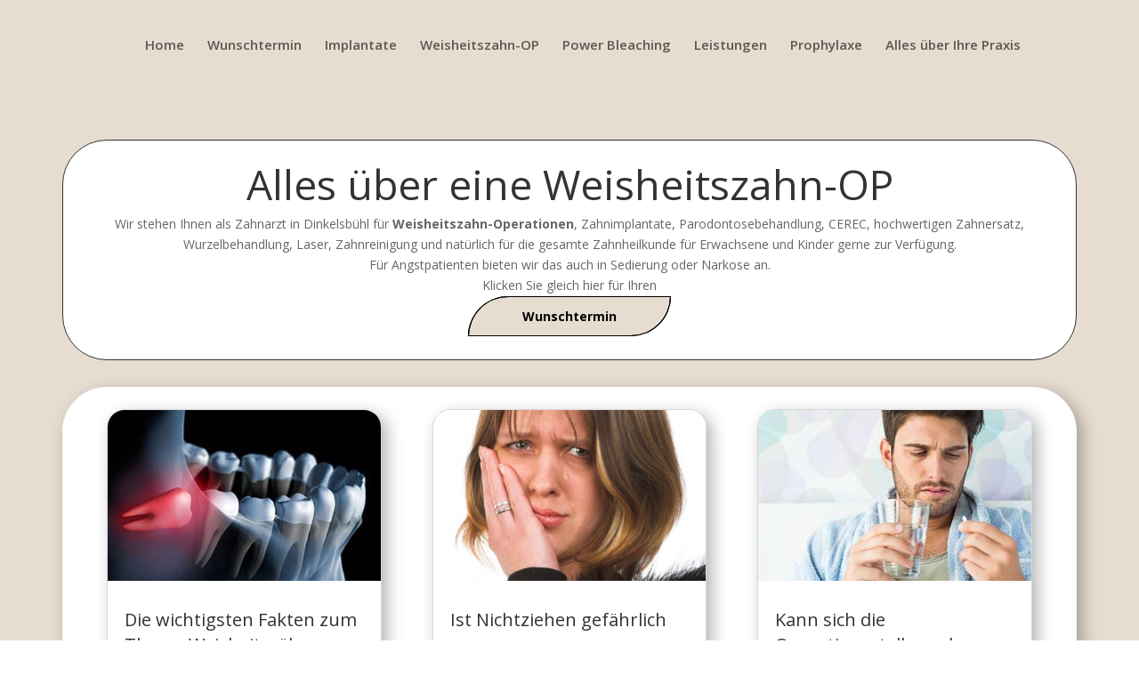

--- FILE ---
content_type: text/html; charset=UTF-8
request_url: https://xn--zahnarzt-dinkelsbhl-mbc.de/weisheitszahn-op-unterkiefer/
body_size: 48751
content:
<!DOCTYPE html>
<html lang="de" prefix="og: https://ogp.me/ns#">
<head>
	<meta charset="UTF-8" />
<meta http-equiv="X-UA-Compatible" content="IE=edge">
	<link rel="pingback" href="https://xn--zahnarzt-dinkelsbhl-mbc.de/xmlrpc.php" />

	<script type="text/javascript">
		document.documentElement.className = 'js';
	</script>

	<script>var et_site_url='https://xn--zahnarzt-dinkelsbhl-mbc.de';var et_post_id='9354';function et_core_page_resource_fallback(a,b){"undefined"===typeof b&&(b=a.sheet.cssRules&&0===a.sheet.cssRules.length);b&&(a.onerror=null,a.onload=null,a.href?a.href=et_site_url+"/?et_core_page_resource="+a.id+et_post_id:a.src&&(a.src=et_site_url+"/?et_core_page_resource="+a.id+et_post_id))}
</script>
<!-- Suchmaschinen-Optimierung durch Rank Math PRO - https://rankmath.com/ -->
<title>weisheitszahn op unterkiefer: Zahn-OP: Schmerzen, Dauer, Kosten</title>
<meta name="description" content="weisheitszahn op unterkiefer: Viele Patienten fragen, wie Sie sich nach einer Zahn-OP verhalten sollen. Hier finden Sie die erheblichsten Information"/>
<meta name="robots" content="follow, index, max-snippet:-1, max-video-preview:-1, max-image-preview:large"/>
<link rel="canonical" href="https://xn--zahnarzt-dinkelsbhl-mbc.de/weisheitszahn-op-unterkiefer/" />
<meta property="og:locale" content="de_DE" />
<meta property="og:type" content="article" />
<meta property="og:title" content="weisheitszahn op unterkiefer: Zahn-OP: Schmerzen, Dauer, Kosten" />
<meta property="og:description" content="weisheitszahn op unterkiefer: Viele Patienten fragen, wie Sie sich nach einer Zahn-OP verhalten sollen. Hier finden Sie die erheblichsten Information" />
<meta property="og:url" content="https://xn--zahnarzt-dinkelsbhl-mbc.de/weisheitszahn-op-unterkiefer/" />
<meta property="og:site_name" content="Zahnarzt Dinkelsbühl" />
<meta property="article:tag" content="weisheitszahn op betäubung" />
<meta property="article:tag" content="weisheitszahn op blutung stoppen" />
<meta property="article:tag" content="weisheitszahn op erfahrungen" />
<meta property="article:tag" content="weisheitszahn op essen danach" />
<meta property="article:tag" content="weisheitszahn op kieferbruch" />
<meta property="article:tag" content="weisheitszahn op nachblutung" />
<meta property="article:tag" content="weisheitszahn op naht" />
<meta property="article:tag" content="weisheitszahn op schmerzen nach 1 woche" />
<meta property="article:tag" content="weisheitszahn op sport" />
<meta property="article:tag" content="weisheitszahn op wie lange kein sport" />
<meta property="article:section" content="Hidden WHZ OP" />
<meta property="og:updated_time" content="2020-06-18T15:51:24+02:00" />
<meta property="og:image" content="https://xn--zahnarzt-dinkelsbhl-mbc.de/wp-content/uploads/weisheitszahn-op-unterkiefer-1542179017.jpg" />
<meta property="og:image:secure_url" content="https://xn--zahnarzt-dinkelsbhl-mbc.de/wp-content/uploads/weisheitszahn-op-unterkiefer-1542179017.jpg" />
<meta property="og:image:width" content="226" />
<meta property="og:image:height" content="300" />
<meta property="og:image:alt" content="weisheitszahn op unterkiefer" />
<meta property="og:image:type" content="image/jpeg" />
<meta property="article:published_time" content="2018-11-14T18:41:43+01:00" />
<meta property="article:modified_time" content="2020-06-18T15:51:24+02:00" />
<meta name="twitter:card" content="summary_large_image" />
<meta name="twitter:title" content="weisheitszahn op unterkiefer: Zahn-OP: Schmerzen, Dauer, Kosten" />
<meta name="twitter:description" content="weisheitszahn op unterkiefer: Viele Patienten fragen, wie Sie sich nach einer Zahn-OP verhalten sollen. Hier finden Sie die erheblichsten Information" />
<meta name="twitter:image" content="https://xn--zahnarzt-dinkelsbhl-mbc.de/wp-content/uploads/weisheitszahn-op-unterkiefer-1542179017.jpg" />
<meta name="twitter:label1" content="Verfasst von" />
<meta name="twitter:data1" content="Zwergnase" />
<meta name="twitter:label2" content="Lesedauer" />
<meta name="twitter:data2" content="26 Minuten" />
<script type="application/ld+json" class="rank-math-schema">{"@context":"https://schema.org","@graph":[{"@type":["Organization","Person"],"@id":"https://xn--zahnarzt-dinkelsbhl-mbc.de/#person","name":"Zahnarzt Dinkelsb\u00fchl","url":"https://xn--zahnarzt-dinkelsbhl-mbc.de"},{"@type":"WebSite","@id":"https://xn--zahnarzt-dinkelsbhl-mbc.de/#website","url":"https://xn--zahnarzt-dinkelsbhl-mbc.de","name":"Zahnarzt Dinkelsb\u00fchl","publisher":{"@id":"https://xn--zahnarzt-dinkelsbhl-mbc.de/#person"},"inLanguage":"de"},{"@type":"ImageObject","@id":"https://xn--zahnarzt-dinkelsbhl-mbc.de/wp-content/uploads/weisheitszahn-op-unterkiefer-1542179017.jpg","url":"https://xn--zahnarzt-dinkelsbhl-mbc.de/wp-content/uploads/weisheitszahn-op-unterkiefer-1542179017.jpg","width":"200","height":"200","inLanguage":"de"},{"@type":"WebPage","@id":"https://xn--zahnarzt-dinkelsbhl-mbc.de/weisheitszahn-op-unterkiefer/#webpage","url":"https://xn--zahnarzt-dinkelsbhl-mbc.de/weisheitszahn-op-unterkiefer/","name":"weisheitszahn op unterkiefer: Zahn-OP: Schmerzen, Dauer, Kosten","datePublished":"2018-11-14T18:41:43+01:00","dateModified":"2020-06-18T15:51:24+02:00","isPartOf":{"@id":"https://xn--zahnarzt-dinkelsbhl-mbc.de/#website"},"primaryImageOfPage":{"@id":"https://xn--zahnarzt-dinkelsbhl-mbc.de/wp-content/uploads/weisheitszahn-op-unterkiefer-1542179017.jpg"},"inLanguage":"de"},{"@type":"Person","@id":"https://xn--zahnarzt-dinkelsbhl-mbc.de/author/but808/","name":"Zwergnase","url":"https://xn--zahnarzt-dinkelsbhl-mbc.de/author/but808/","image":{"@type":"ImageObject","@id":"https://secure.gravatar.com/avatar/63734c44c66c5f1f02f6b95299fa13f0?s=96&amp;d=blank&amp;r=g","url":"https://secure.gravatar.com/avatar/63734c44c66c5f1f02f6b95299fa13f0?s=96&amp;d=blank&amp;r=g","caption":"Zwergnase","inLanguage":"de"}},{"@type":"BlogPosting","headline":"weisheitszahn op unterkiefer: Zahn-OP: Schmerzen, Dauer, Kosten","keywords":"weisheitszahn op unterkiefer","datePublished":"2018-11-14T18:41:43+01:00","dateModified":"2020-06-18T15:51:24+02:00","articleSection":"Hidden WHZ OP","author":{"@id":"https://xn--zahnarzt-dinkelsbhl-mbc.de/author/but808/","name":"Zwergnase"},"publisher":{"@id":"https://xn--zahnarzt-dinkelsbhl-mbc.de/#person"},"description":"weisheitszahn op unterkiefer: Viele Patienten fragen, wie Sie sich nach einer Zahn-OP verhalten sollen. Hier finden Sie die erheblichsten Information","name":"weisheitszahn op unterkiefer: Zahn-OP: Schmerzen, Dauer, Kosten","@id":"https://xn--zahnarzt-dinkelsbhl-mbc.de/weisheitszahn-op-unterkiefer/#richSnippet","isPartOf":{"@id":"https://xn--zahnarzt-dinkelsbhl-mbc.de/weisheitszahn-op-unterkiefer/#webpage"},"image":{"@id":"https://xn--zahnarzt-dinkelsbhl-mbc.de/wp-content/uploads/weisheitszahn-op-unterkiefer-1542179017.jpg"},"inLanguage":"de","mainEntityOfPage":{"@id":"https://xn--zahnarzt-dinkelsbhl-mbc.de/weisheitszahn-op-unterkiefer/#webpage"}}]}</script>
<!-- /Rank Math WordPress SEO Plugin -->

<link rel='dns-prefetch' href='//fonts.googleapis.com' />
<link rel='dns-prefetch' href='//s.w.org' />
<link rel="alternate" type="application/rss+xml" title="Zahnarzt Dinkelsbühl &raquo; Feed" href="https://xn--zahnarzt-dinkelsbhl-mbc.de/feed/" />
<link rel="alternate" type="application/rss+xml" title="Zahnarzt Dinkelsbühl &raquo; Kommentar-Feed" href="https://xn--zahnarzt-dinkelsbhl-mbc.de/comments/feed/" />
<link rel="alternate" type="application/rss+xml" title="Zahnarzt Dinkelsbühl &raquo; Kommentar-Feed zu weisheitszahn op unterkiefer" href="https://xn--zahnarzt-dinkelsbhl-mbc.de/weisheitszahn-op-unterkiefer/feed/" />
<script type="text/javascript">
window._wpemojiSettings = {"baseUrl":"https:\/\/s.w.org\/images\/core\/emoji\/14.0.0\/72x72\/","ext":".png","svgUrl":"https:\/\/s.w.org\/images\/core\/emoji\/14.0.0\/svg\/","svgExt":".svg","source":{"concatemoji":"https:\/\/xn--zahnarzt-dinkelsbhl-mbc.de\/wp-includes\/js\/wp-emoji-release.min.js?ver=6.0.11"}};
/*! This file is auto-generated */
!function(e,a,t){var n,r,o,i=a.createElement("canvas"),p=i.getContext&&i.getContext("2d");function s(e,t){var a=String.fromCharCode,e=(p.clearRect(0,0,i.width,i.height),p.fillText(a.apply(this,e),0,0),i.toDataURL());return p.clearRect(0,0,i.width,i.height),p.fillText(a.apply(this,t),0,0),e===i.toDataURL()}function c(e){var t=a.createElement("script");t.src=e,t.defer=t.type="text/javascript",a.getElementsByTagName("head")[0].appendChild(t)}for(o=Array("flag","emoji"),t.supports={everything:!0,everythingExceptFlag:!0},r=0;r<o.length;r++)t.supports[o[r]]=function(e){if(!p||!p.fillText)return!1;switch(p.textBaseline="top",p.font="600 32px Arial",e){case"flag":return s([127987,65039,8205,9895,65039],[127987,65039,8203,9895,65039])?!1:!s([55356,56826,55356,56819],[55356,56826,8203,55356,56819])&&!s([55356,57332,56128,56423,56128,56418,56128,56421,56128,56430,56128,56423,56128,56447],[55356,57332,8203,56128,56423,8203,56128,56418,8203,56128,56421,8203,56128,56430,8203,56128,56423,8203,56128,56447]);case"emoji":return!s([129777,127995,8205,129778,127999],[129777,127995,8203,129778,127999])}return!1}(o[r]),t.supports.everything=t.supports.everything&&t.supports[o[r]],"flag"!==o[r]&&(t.supports.everythingExceptFlag=t.supports.everythingExceptFlag&&t.supports[o[r]]);t.supports.everythingExceptFlag=t.supports.everythingExceptFlag&&!t.supports.flag,t.DOMReady=!1,t.readyCallback=function(){t.DOMReady=!0},t.supports.everything||(n=function(){t.readyCallback()},a.addEventListener?(a.addEventListener("DOMContentLoaded",n,!1),e.addEventListener("load",n,!1)):(e.attachEvent("onload",n),a.attachEvent("onreadystatechange",function(){"complete"===a.readyState&&t.readyCallback()})),(e=t.source||{}).concatemoji?c(e.concatemoji):e.wpemoji&&e.twemoji&&(c(e.twemoji),c(e.wpemoji)))}(window,document,window._wpemojiSettings);
</script>
<meta content="Divi Child v.3.0.106.1523364016" name="generator"/><style type="text/css">
img.wp-smiley,
img.emoji {
	display: inline !important;
	border: none !important;
	box-shadow: none !important;
	height: 1em !important;
	width: 1em !important;
	margin: 0 0.07em !important;
	vertical-align: -0.1em !important;
	background: none !important;
	padding: 0 !important;
}
</style>
	<link rel='stylesheet' id='wp-block-library-css'  href='https://xn--zahnarzt-dinkelsbhl-mbc.de/wp-includes/css/dist/block-library/style.min.css?ver=6.0.11' type='text/css' media='all' />
<style id='rank-math-toc-block-style-inline-css' type='text/css'>
.wp-block-rank-math-toc-block nav ol{counter-reset:item}.wp-block-rank-math-toc-block nav ol li{display:block}.wp-block-rank-math-toc-block nav ol li:before{content:counters(item, ".") ". ";counter-increment:item}

</style>
<style id='global-styles-inline-css' type='text/css'>
body{--wp--preset--color--black: #000000;--wp--preset--color--cyan-bluish-gray: #abb8c3;--wp--preset--color--white: #ffffff;--wp--preset--color--pale-pink: #f78da7;--wp--preset--color--vivid-red: #cf2e2e;--wp--preset--color--luminous-vivid-orange: #ff6900;--wp--preset--color--luminous-vivid-amber: #fcb900;--wp--preset--color--light-green-cyan: #7bdcb5;--wp--preset--color--vivid-green-cyan: #00d084;--wp--preset--color--pale-cyan-blue: #8ed1fc;--wp--preset--color--vivid-cyan-blue: #0693e3;--wp--preset--color--vivid-purple: #9b51e0;--wp--preset--gradient--vivid-cyan-blue-to-vivid-purple: linear-gradient(135deg,rgba(6,147,227,1) 0%,rgb(155,81,224) 100%);--wp--preset--gradient--light-green-cyan-to-vivid-green-cyan: linear-gradient(135deg,rgb(122,220,180) 0%,rgb(0,208,130) 100%);--wp--preset--gradient--luminous-vivid-amber-to-luminous-vivid-orange: linear-gradient(135deg,rgba(252,185,0,1) 0%,rgba(255,105,0,1) 100%);--wp--preset--gradient--luminous-vivid-orange-to-vivid-red: linear-gradient(135deg,rgba(255,105,0,1) 0%,rgb(207,46,46) 100%);--wp--preset--gradient--very-light-gray-to-cyan-bluish-gray: linear-gradient(135deg,rgb(238,238,238) 0%,rgb(169,184,195) 100%);--wp--preset--gradient--cool-to-warm-spectrum: linear-gradient(135deg,rgb(74,234,220) 0%,rgb(151,120,209) 20%,rgb(207,42,186) 40%,rgb(238,44,130) 60%,rgb(251,105,98) 80%,rgb(254,248,76) 100%);--wp--preset--gradient--blush-light-purple: linear-gradient(135deg,rgb(255,206,236) 0%,rgb(152,150,240) 100%);--wp--preset--gradient--blush-bordeaux: linear-gradient(135deg,rgb(254,205,165) 0%,rgb(254,45,45) 50%,rgb(107,0,62) 100%);--wp--preset--gradient--luminous-dusk: linear-gradient(135deg,rgb(255,203,112) 0%,rgb(199,81,192) 50%,rgb(65,88,208) 100%);--wp--preset--gradient--pale-ocean: linear-gradient(135deg,rgb(255,245,203) 0%,rgb(182,227,212) 50%,rgb(51,167,181) 100%);--wp--preset--gradient--electric-grass: linear-gradient(135deg,rgb(202,248,128) 0%,rgb(113,206,126) 100%);--wp--preset--gradient--midnight: linear-gradient(135deg,rgb(2,3,129) 0%,rgb(40,116,252) 100%);--wp--preset--duotone--dark-grayscale: url('#wp-duotone-dark-grayscale');--wp--preset--duotone--grayscale: url('#wp-duotone-grayscale');--wp--preset--duotone--purple-yellow: url('#wp-duotone-purple-yellow');--wp--preset--duotone--blue-red: url('#wp-duotone-blue-red');--wp--preset--duotone--midnight: url('#wp-duotone-midnight');--wp--preset--duotone--magenta-yellow: url('#wp-duotone-magenta-yellow');--wp--preset--duotone--purple-green: url('#wp-duotone-purple-green');--wp--preset--duotone--blue-orange: url('#wp-duotone-blue-orange');--wp--preset--font-size--small: 13px;--wp--preset--font-size--medium: 20px;--wp--preset--font-size--large: 36px;--wp--preset--font-size--x-large: 42px;}.has-black-color{color: var(--wp--preset--color--black) !important;}.has-cyan-bluish-gray-color{color: var(--wp--preset--color--cyan-bluish-gray) !important;}.has-white-color{color: var(--wp--preset--color--white) !important;}.has-pale-pink-color{color: var(--wp--preset--color--pale-pink) !important;}.has-vivid-red-color{color: var(--wp--preset--color--vivid-red) !important;}.has-luminous-vivid-orange-color{color: var(--wp--preset--color--luminous-vivid-orange) !important;}.has-luminous-vivid-amber-color{color: var(--wp--preset--color--luminous-vivid-amber) !important;}.has-light-green-cyan-color{color: var(--wp--preset--color--light-green-cyan) !important;}.has-vivid-green-cyan-color{color: var(--wp--preset--color--vivid-green-cyan) !important;}.has-pale-cyan-blue-color{color: var(--wp--preset--color--pale-cyan-blue) !important;}.has-vivid-cyan-blue-color{color: var(--wp--preset--color--vivid-cyan-blue) !important;}.has-vivid-purple-color{color: var(--wp--preset--color--vivid-purple) !important;}.has-black-background-color{background-color: var(--wp--preset--color--black) !important;}.has-cyan-bluish-gray-background-color{background-color: var(--wp--preset--color--cyan-bluish-gray) !important;}.has-white-background-color{background-color: var(--wp--preset--color--white) !important;}.has-pale-pink-background-color{background-color: var(--wp--preset--color--pale-pink) !important;}.has-vivid-red-background-color{background-color: var(--wp--preset--color--vivid-red) !important;}.has-luminous-vivid-orange-background-color{background-color: var(--wp--preset--color--luminous-vivid-orange) !important;}.has-luminous-vivid-amber-background-color{background-color: var(--wp--preset--color--luminous-vivid-amber) !important;}.has-light-green-cyan-background-color{background-color: var(--wp--preset--color--light-green-cyan) !important;}.has-vivid-green-cyan-background-color{background-color: var(--wp--preset--color--vivid-green-cyan) !important;}.has-pale-cyan-blue-background-color{background-color: var(--wp--preset--color--pale-cyan-blue) !important;}.has-vivid-cyan-blue-background-color{background-color: var(--wp--preset--color--vivid-cyan-blue) !important;}.has-vivid-purple-background-color{background-color: var(--wp--preset--color--vivid-purple) !important;}.has-black-border-color{border-color: var(--wp--preset--color--black) !important;}.has-cyan-bluish-gray-border-color{border-color: var(--wp--preset--color--cyan-bluish-gray) !important;}.has-white-border-color{border-color: var(--wp--preset--color--white) !important;}.has-pale-pink-border-color{border-color: var(--wp--preset--color--pale-pink) !important;}.has-vivid-red-border-color{border-color: var(--wp--preset--color--vivid-red) !important;}.has-luminous-vivid-orange-border-color{border-color: var(--wp--preset--color--luminous-vivid-orange) !important;}.has-luminous-vivid-amber-border-color{border-color: var(--wp--preset--color--luminous-vivid-amber) !important;}.has-light-green-cyan-border-color{border-color: var(--wp--preset--color--light-green-cyan) !important;}.has-vivid-green-cyan-border-color{border-color: var(--wp--preset--color--vivid-green-cyan) !important;}.has-pale-cyan-blue-border-color{border-color: var(--wp--preset--color--pale-cyan-blue) !important;}.has-vivid-cyan-blue-border-color{border-color: var(--wp--preset--color--vivid-cyan-blue) !important;}.has-vivid-purple-border-color{border-color: var(--wp--preset--color--vivid-purple) !important;}.has-vivid-cyan-blue-to-vivid-purple-gradient-background{background: var(--wp--preset--gradient--vivid-cyan-blue-to-vivid-purple) !important;}.has-light-green-cyan-to-vivid-green-cyan-gradient-background{background: var(--wp--preset--gradient--light-green-cyan-to-vivid-green-cyan) !important;}.has-luminous-vivid-amber-to-luminous-vivid-orange-gradient-background{background: var(--wp--preset--gradient--luminous-vivid-amber-to-luminous-vivid-orange) !important;}.has-luminous-vivid-orange-to-vivid-red-gradient-background{background: var(--wp--preset--gradient--luminous-vivid-orange-to-vivid-red) !important;}.has-very-light-gray-to-cyan-bluish-gray-gradient-background{background: var(--wp--preset--gradient--very-light-gray-to-cyan-bluish-gray) !important;}.has-cool-to-warm-spectrum-gradient-background{background: var(--wp--preset--gradient--cool-to-warm-spectrum) !important;}.has-blush-light-purple-gradient-background{background: var(--wp--preset--gradient--blush-light-purple) !important;}.has-blush-bordeaux-gradient-background{background: var(--wp--preset--gradient--blush-bordeaux) !important;}.has-luminous-dusk-gradient-background{background: var(--wp--preset--gradient--luminous-dusk) !important;}.has-pale-ocean-gradient-background{background: var(--wp--preset--gradient--pale-ocean) !important;}.has-electric-grass-gradient-background{background: var(--wp--preset--gradient--electric-grass) !important;}.has-midnight-gradient-background{background: var(--wp--preset--gradient--midnight) !important;}.has-small-font-size{font-size: var(--wp--preset--font-size--small) !important;}.has-medium-font-size{font-size: var(--wp--preset--font-size--medium) !important;}.has-large-font-size{font-size: var(--wp--preset--font-size--large) !important;}.has-x-large-font-size{font-size: var(--wp--preset--font-size--x-large) !important;}
</style>
<link rel='stylesheet' id='contact-form-7-css'  href='https://xn--zahnarzt-dinkelsbhl-mbc.de/wp-content/plugins/contact-form-7/includes/css/styles.css?ver=5.7.7' type='text/css' media='all' />
<link rel='stylesheet' id='wtfdivi-user-css-css'  href='https://xn--zahnarzt-dinkelsbhl-mbc.de/wp-content/uploads/wtfdivi/wp_head.css?ver=1548702450' type='text/css' media='all' />
<link rel='stylesheet' id='esi-style-css'  href='https://xn--zahnarzt-dinkelsbhl-mbc.de/wp-content/plugins/easy-slide-ins/assets/css/style.css?ver=6.0.11' type='text/css' media='all' />
<link rel='stylesheet' id='page-visit-counter-pro-css'  href='https://xn--zahnarzt-dinkelsbhl-mbc.de/wp-content/plugins/page-visit-counter/public/css/page-visit-counter-public.css?ver=6.0.8' type='text/css' media='all' />
<link rel='stylesheet' id='quiz-maker-css'  href='https://xn--zahnarzt-dinkelsbhl-mbc.de/wp-content/plugins/quiz-maker/public/css/quiz-maker-public.css?ver=6.7.1.3' type='text/css' media='all' />
<link rel='stylesheet' id='toc-screen-css'  href='https://xn--zahnarzt-dinkelsbhl-mbc.de/wp-content/plugins/table-of-contents-plus/screen.min.css?ver=2411.1' type='text/css' media='all' />
<link rel='stylesheet' id='chld_thm_cfg_parent-css'  href='https://xn--zahnarzt-dinkelsbhl-mbc.de/wp-content/themes/Divi/style.css?ver=6.0.11' type='text/css' media='all' />
<link crossorigin="anonymous" rel='stylesheet' id='divi-fonts-css'  href='https://fonts.googleapis.com/css?family=Open+Sans:300italic,400italic,600italic,700italic,800italic,400,300,600,700,800&#038;subset=latin,latin-ext&#038;display=swap' type='text/css' media='all' />
<link rel='stylesheet' id='divi-style-css'  href='https://xn--zahnarzt-dinkelsbhl-mbc.de/wp-content/themes/Divi-child/style.css?ver=4.9.7' type='text/css' media='all' />
<link rel='stylesheet' id='dp-owl-carousel-pro-styles-css'  href='https://xn--zahnarzt-dinkelsbhl-mbc.de/wp-content/plugins/dp-owl-carousel-pro/styles/style.min.css?ver=2.4.8' type='text/css' media='all' />
<link rel='stylesheet' id='DiviBars-main-css'  href='https://xn--zahnarzt-dinkelsbhl-mbc.de/wp-content/plugins/divi-bars/assets/css/main.css?ver=6.0.11' type='text/css' media='all' />
<link rel='stylesheet' id='DiviMegaPro-main-css'  href='https://xn--zahnarzt-dinkelsbhl-mbc.de/wp-content/plugins/divi-mega-pro/assets/css/main.css?ver=6.0.11' type='text/css' media='all' />
<link rel='stylesheet' id='DiviMegaPro-main-media-query-css'  href='https://xn--zahnarzt-dinkelsbhl-mbc.de/wp-content/plugins/divi-mega-pro/assets/css/main-media-query.css?ver=6.0.11' type='text/css' media='all' />
<link rel='stylesheet' id='DiviMegaPro-tippy-animations-css'  href='https://xn--zahnarzt-dinkelsbhl-mbc.de/wp-content/plugins/divi-mega-pro/assets/libraries/tippy/css/animations.css?ver=6.0.11' type='text/css' media='all' />
<script type='text/javascript' src='https://xn--zahnarzt-dinkelsbhl-mbc.de/wp-includes/js/jquery/jquery.min.js?ver=3.6.0' id='jquery-core-js'></script>
<script type='text/javascript' src='https://xn--zahnarzt-dinkelsbhl-mbc.de/wp-includes/js/jquery/jquery-migrate.min.js?ver=3.3.2' id='jquery-migrate-js'></script>
<script type='text/javascript' src='https://xn--zahnarzt-dinkelsbhl-mbc.de/wp-content/plugins/page-visit-counter/public/js/page-visit-counter-public.js?ver=6.0.8' id='page-visit-counter-pro-js'></script>
<script type='text/javascript' src='https://xn--zahnarzt-dinkelsbhl-mbc.de/wp-content/plugins/divi-bars/assets/js/snap.svg-min.js?ver=6.0.11' id='snap_svg_js-js'></script>
<script type='text/javascript' src='https://xn--zahnarzt-dinkelsbhl-mbc.de/wp-content/plugins/divi-bars/assets/js/modernizr.custom.js?ver=6.0.11' id='modernizr_js-js'></script>
<script type='text/javascript' src='https://xn--zahnarzt-dinkelsbhl-mbc.de/wp-content/plugins/divi-bars/assets/js/jquery.transit.min.js?ver=6.0.11' id='jquery_transit-js'></script>
<script type='text/javascript' src='https://xn--zahnarzt-dinkelsbhl-mbc.de/wp-content/plugins/divi-bars/assets/js/actual.min.js?ver=6.0.11' id='actual-js'></script>
<script type='text/javascript' src='https://xn--zahnarzt-dinkelsbhl-mbc.de/wp-content/plugins/divi-mega-pro/assets/js/popper-1.16.1.min.js?ver=6.0.11' id='DiviMegaPro-popper-js'></script>
<script type='text/javascript' src='https://xn--zahnarzt-dinkelsbhl-mbc.de/wp-content/plugins/divi-mega-pro/assets/js/tippy-5.2.1.min.js?ver=6.0.11' id='DiviMegaPro-tippy-js'></script>
<link rel="https://api.w.org/" href="https://xn--zahnarzt-dinkelsbhl-mbc.de/wp-json/" /><link rel="alternate" type="application/json" href="https://xn--zahnarzt-dinkelsbhl-mbc.de/wp-json/wp/v2/posts/9354" /><link rel="EditURI" type="application/rsd+xml" title="RSD" href="https://xn--zahnarzt-dinkelsbhl-mbc.de/xmlrpc.php?rsd" />
<link rel="wlwmanifest" type="application/wlwmanifest+xml" href="https://xn--zahnarzt-dinkelsbhl-mbc.de/wp-includes/wlwmanifest.xml" /> 
<meta name="generator" content="WordPress 6.0.11" />
<link rel='shortlink' href='https://xn--zahnarzt-dinkelsbhl-mbc.de/?p=9354' />
<link rel="alternate" type="application/json+oembed" href="https://xn--zahnarzt-dinkelsbhl-mbc.de/wp-json/oembed/1.0/embed?url=https%3A%2F%2Fxn--zahnarzt-dinkelsbhl-mbc.de%2Fweisheitszahn-op-unterkiefer%2F" />
<link rel="alternate" type="text/xml+oembed" href="https://xn--zahnarzt-dinkelsbhl-mbc.de/wp-json/oembed/1.0/embed?url=https%3A%2F%2Fxn--zahnarzt-dinkelsbhl-mbc.de%2Fweisheitszahn-op-unterkiefer%2F&#038;format=xml" />
	<script>
	 
	</script>
<style>
.db_title, .db_tagline { 
    margin-right: 30px;
    margin-top: 8px;
    line-height: 1em;
}
.db_title_and_tagline {
    display: flex;
}
.db_tagline_below_title_on .db_title_and_tagline {
    flex-direction: column;
}
</style>
    <style>
/* Display the team member icons */
.db_pb_team_member_website_icon:before{content:"\e0e3";}
.db_pb_team_member_email_icon:before{content:"\e010";}
.db_pb_team_member_instagram_icon:before{content:"\e09a";}

/* Fix email icon hidden by Email Address Encoder plugin */
ul.et_pb_member_social_links li > span { 
	display: inline-block !important; 
}
</style>
<style>
@media only screen and (min-width: 981px) {
    .et_pb_module.db_inline_form .et_pb_newsletter_fields > p { 
        flex: auto !important;
    }
    .et_pb_module.db_inline_form .et_pb_newsletter_fields p.et_pb_newsletter_field {
        margin-right: 2%; 
    }
}
</style>
<style>
body
  .et_pb_fullwidth_header.et_pb_fullscreen 
    .et_pb_fullwidth_header_container {
  height: 1px;
}
</style>
<!--[if lte IE 9]>
<style>
.et_pb_fullwidth_header.et_pb_fullscreen 
  .header-content-container.center { 
  position: relative;
  top: 50%;
  transform: translateY(-50%);
}
.et_pb_fullwidth_header.et_pb_fullscreen 
  .header-content-container.bottom { 
  position: relative;
  top: calc(100% - 80px);
  transform: translateY(-100%);
}
.et_pb_fullwidth_header.et_pb_fullscreen 
  .header-content { 
  float: none !important; 
  margin:0; 
  width: 100%; 
}
</style>
<![endif]-->
<meta name="viewport" content="width=device-width, initial-scale=1.0, maximum-scale=1.0, user-scalable=0" /><link rel="preload" href="https://xn--zahnarzt-dinkelsbhl-mbc.de/wp-content/themes/Divi/core/admin/fonts/modules.ttf" as="font" crossorigin="anonymous">		<script type="text/javascript">
		var ajax_url = 'https://xn--zahnarzt-dinkelsbhl-mbc.de/wp-admin/admin-ajax.php';
		</script>
					<script type="text/javascript">
				function dibTogglePlayableTags( divibar_id, wait ) {
				
					var $ = jQuery;
					
					if ( !divibar_id  ) {
						
						divibar_id = "";
					}
					
					if ( !wait  ) {
						
						wait = 1;
					}
					
					/* Prevent playable tags load content before divibar call */
					setTimeout(function() {
						
						$( divibar_id + ".divibars").find("iframe").each(function() { 
						
							var iframeParent = $(this).parent();
							var iframe = $(this).prop("outerHTML");
							var src = iframe.match(/src=[\'"]?((?:(?!\/>|>|"|\'|\s).)+)"/)[0];
							
							src = src.replace("src", "data-src");
							iframe = iframe.replace(/src=".*?"/i, "src=\"about:blank\" data-src=\"\"" );
							
							if ( src != "data-src=\"about:blank\"" ) {
								iframe = iframe.replace("data-src=\"\"", src );
							}
							
							$( iframe ).insertAfter( $(this) );
							
							$(this).remove();
						});
						
					}, wait);
					
					$( divibar_id + ".divibars").find("video").each(function() {
						$(this).get(0).pause();
					});
					
					$( divibar_id + ".divibars").find("audio").each(function() {
						
						this.pause();
						this.currentTime = 0;
					});
				}
				
				dibTogglePlayableTags( '', 1000 );
			</script>
					<script type="text/javascript">
		var ajax_url = 'https://xn--zahnarzt-dinkelsbhl-mbc.de/wp-admin/admin-ajax.php';
		</script>
						<script>
				var divimegapro_singleton = [];
				divimegapro_singleton['header'] = false;
				divimegapro_singleton['content'] = false;
				divimegapro_singleton['footer'] = false;
				var divimegapro_singleton_enabled = ( divimegapro_singleton['header'] || divimegapro_singleton['content'] || divimegapro_singleton['footer'] ) ? true : false;
				</script>
				
				<link rel="amphtml" href="https://xn--zahnarzt-dinkelsbhl-mbc.de/weisheitszahn-op-unterkiefer/amp/"><!-- Global site tag (gtag.js) - Google Ads: 1033333111 -->
<script async src="https://www.googletagmanager.com/gtag/js?id=AW-1033333111"></script>
<script>
  window.dataLayer = window.dataLayer || [];
  function gtag(){dataLayer.push(arguments);}
  gtag('js', new Date());

  gtag('config', 'AW-1033333111');
</script>
<!-- Event snippet for Karriere ZFM Aufruf 2019 conversion page -->
<script>
  gtag('event', 'conversion', {'send_to': 'AW-1033333111/1BYkCKrBs6kBEPfS3ewD'});
</script>

<link rel="icon" href="https://xn--zahnarzt-dinkelsbhl-mbc.de/wp-content/uploads/2017/07/zahnarzt_dinkelsbuehl_dreissig_logo-150x150.png" sizes="32x32" />
<link rel="icon" href="https://xn--zahnarzt-dinkelsbhl-mbc.de/wp-content/uploads/2017/07/zahnarzt_dinkelsbuehl_dreissig_logo-300x300.png" sizes="192x192" />
<link rel="apple-touch-icon" href="https://xn--zahnarzt-dinkelsbhl-mbc.de/wp-content/uploads/2017/07/zahnarzt_dinkelsbuehl_dreissig_logo-300x300.png" />
<meta name="msapplication-TileImage" content="https://xn--zahnarzt-dinkelsbhl-mbc.de/wp-content/uploads/2017/07/zahnarzt_dinkelsbuehl_dreissig_logo-300x300.png" />
<link rel="stylesheet" id="et-divi-customizer-global-cached-inline-styles" href="https://xn--zahnarzt-dinkelsbhl-mbc.de/wp-content/et-cache/global/et-divi-customizer-global-17672508513195.min.css" onerror="et_core_page_resource_fallback(this, true)" onload="et_core_page_resource_fallback(this)" /></head>
<body class="post-template-default single single-post postid-9354 single-format-standard dbdb_divi_2_4_up desktop et_pb_button_helper_class et_fullwidth_nav et_fixed_nav et_show_nav et_hide_primary_logo et_hide_fixed_logo et_hide_mobile_logo et_primary_nav_dropdown_animation_expand et_secondary_nav_dropdown_animation_fade et_header_style_left et_pb_footer_columns4 et_cover_background et_pb_gutter osx et_pb_gutters3 et_pb_pagebuilder_layout et_smooth_scroll et_full_width_page et_divi_theme et-db et_minified_js et_minified_css divimegapro-active">
<svg xmlns="http://www.w3.org/2000/svg" viewBox="0 0 0 0" width="0" height="0" focusable="false" role="none" style="visibility: hidden; position: absolute; left: -9999px; overflow: hidden;" ><defs><filter id="wp-duotone-dark-grayscale"><feColorMatrix color-interpolation-filters="sRGB" type="matrix" values=" .299 .587 .114 0 0 .299 .587 .114 0 0 .299 .587 .114 0 0 .299 .587 .114 0 0 " /><feComponentTransfer color-interpolation-filters="sRGB" ><feFuncR type="table" tableValues="0 0.49803921568627" /><feFuncG type="table" tableValues="0 0.49803921568627" /><feFuncB type="table" tableValues="0 0.49803921568627" /><feFuncA type="table" tableValues="1 1" /></feComponentTransfer><feComposite in2="SourceGraphic" operator="in" /></filter></defs></svg><svg xmlns="http://www.w3.org/2000/svg" viewBox="0 0 0 0" width="0" height="0" focusable="false" role="none" style="visibility: hidden; position: absolute; left: -9999px; overflow: hidden;" ><defs><filter id="wp-duotone-grayscale"><feColorMatrix color-interpolation-filters="sRGB" type="matrix" values=" .299 .587 .114 0 0 .299 .587 .114 0 0 .299 .587 .114 0 0 .299 .587 .114 0 0 " /><feComponentTransfer color-interpolation-filters="sRGB" ><feFuncR type="table" tableValues="0 1" /><feFuncG type="table" tableValues="0 1" /><feFuncB type="table" tableValues="0 1" /><feFuncA type="table" tableValues="1 1" /></feComponentTransfer><feComposite in2="SourceGraphic" operator="in" /></filter></defs></svg><svg xmlns="http://www.w3.org/2000/svg" viewBox="0 0 0 0" width="0" height="0" focusable="false" role="none" style="visibility: hidden; position: absolute; left: -9999px; overflow: hidden;" ><defs><filter id="wp-duotone-purple-yellow"><feColorMatrix color-interpolation-filters="sRGB" type="matrix" values=" .299 .587 .114 0 0 .299 .587 .114 0 0 .299 .587 .114 0 0 .299 .587 .114 0 0 " /><feComponentTransfer color-interpolation-filters="sRGB" ><feFuncR type="table" tableValues="0.54901960784314 0.98823529411765" /><feFuncG type="table" tableValues="0 1" /><feFuncB type="table" tableValues="0.71764705882353 0.25490196078431" /><feFuncA type="table" tableValues="1 1" /></feComponentTransfer><feComposite in2="SourceGraphic" operator="in" /></filter></defs></svg><svg xmlns="http://www.w3.org/2000/svg" viewBox="0 0 0 0" width="0" height="0" focusable="false" role="none" style="visibility: hidden; position: absolute; left: -9999px; overflow: hidden;" ><defs><filter id="wp-duotone-blue-red"><feColorMatrix color-interpolation-filters="sRGB" type="matrix" values=" .299 .587 .114 0 0 .299 .587 .114 0 0 .299 .587 .114 0 0 .299 .587 .114 0 0 " /><feComponentTransfer color-interpolation-filters="sRGB" ><feFuncR type="table" tableValues="0 1" /><feFuncG type="table" tableValues="0 0.27843137254902" /><feFuncB type="table" tableValues="0.5921568627451 0.27843137254902" /><feFuncA type="table" tableValues="1 1" /></feComponentTransfer><feComposite in2="SourceGraphic" operator="in" /></filter></defs></svg><svg xmlns="http://www.w3.org/2000/svg" viewBox="0 0 0 0" width="0" height="0" focusable="false" role="none" style="visibility: hidden; position: absolute; left: -9999px; overflow: hidden;" ><defs><filter id="wp-duotone-midnight"><feColorMatrix color-interpolation-filters="sRGB" type="matrix" values=" .299 .587 .114 0 0 .299 .587 .114 0 0 .299 .587 .114 0 0 .299 .587 .114 0 0 " /><feComponentTransfer color-interpolation-filters="sRGB" ><feFuncR type="table" tableValues="0 0" /><feFuncG type="table" tableValues="0 0.64705882352941" /><feFuncB type="table" tableValues="0 1" /><feFuncA type="table" tableValues="1 1" /></feComponentTransfer><feComposite in2="SourceGraphic" operator="in" /></filter></defs></svg><svg xmlns="http://www.w3.org/2000/svg" viewBox="0 0 0 0" width="0" height="0" focusable="false" role="none" style="visibility: hidden; position: absolute; left: -9999px; overflow: hidden;" ><defs><filter id="wp-duotone-magenta-yellow"><feColorMatrix color-interpolation-filters="sRGB" type="matrix" values=" .299 .587 .114 0 0 .299 .587 .114 0 0 .299 .587 .114 0 0 .299 .587 .114 0 0 " /><feComponentTransfer color-interpolation-filters="sRGB" ><feFuncR type="table" tableValues="0.78039215686275 1" /><feFuncG type="table" tableValues="0 0.94901960784314" /><feFuncB type="table" tableValues="0.35294117647059 0.47058823529412" /><feFuncA type="table" tableValues="1 1" /></feComponentTransfer><feComposite in2="SourceGraphic" operator="in" /></filter></defs></svg><svg xmlns="http://www.w3.org/2000/svg" viewBox="0 0 0 0" width="0" height="0" focusable="false" role="none" style="visibility: hidden; position: absolute; left: -9999px; overflow: hidden;" ><defs><filter id="wp-duotone-purple-green"><feColorMatrix color-interpolation-filters="sRGB" type="matrix" values=" .299 .587 .114 0 0 .299 .587 .114 0 0 .299 .587 .114 0 0 .299 .587 .114 0 0 " /><feComponentTransfer color-interpolation-filters="sRGB" ><feFuncR type="table" tableValues="0.65098039215686 0.40392156862745" /><feFuncG type="table" tableValues="0 1" /><feFuncB type="table" tableValues="0.44705882352941 0.4" /><feFuncA type="table" tableValues="1 1" /></feComponentTransfer><feComposite in2="SourceGraphic" operator="in" /></filter></defs></svg><svg xmlns="http://www.w3.org/2000/svg" viewBox="0 0 0 0" width="0" height="0" focusable="false" role="none" style="visibility: hidden; position: absolute; left: -9999px; overflow: hidden;" ><defs><filter id="wp-duotone-blue-orange"><feColorMatrix color-interpolation-filters="sRGB" type="matrix" values=" .299 .587 .114 0 0 .299 .587 .114 0 0 .299 .587 .114 0 0 .299 .587 .114 0 0 " /><feComponentTransfer color-interpolation-filters="sRGB" ><feFuncR type="table" tableValues="0.098039215686275 1" /><feFuncG type="table" tableValues="0 0.66274509803922" /><feFuncB type="table" tableValues="0.84705882352941 0.41960784313725" /><feFuncA type="table" tableValues="1 1" /></feComponentTransfer><feComposite in2="SourceGraphic" operator="in" /></filter></defs></svg>	<div id="page-container">

	
	
			<header id="main-header" data-height-onload="85">
			<div class="container clearfix et_menu_container">
							<div class="logo_container">
					<span class="logo_helper"></span>
					<a href="https://xn--zahnarzt-dinkelsbhl-mbc.de/">
						<img src="https://xn--zahnarzt-dinkelsbhl-mbc.de/wp-content/themes/Divi/images/logo.png" width="93" height="43" alt="Zahnarzt Dinkelsbühl" id="logo" data-height-percentage="100" />
					</a>
				</div>
							<div id="et-top-navigation" data-height="85" data-fixed-height="40">
											<nav id="top-menu-nav">
						<ul id="top-menu" class="nav"><li id="menu-item-10732" class="menu-item menu-item-type-post_type menu-item-object-page menu-item-home menu-item-10732"><a rel="divimegapro-11589" href="https://xn--zahnarzt-dinkelsbhl-mbc.de/">Home</a></li>
<li id="menu-item-8389" class="menu-item menu-item-type-post_type menu-item-object-page menu-item-8389"><a rel="divimegapro-11585" href="https://xn--zahnarzt-dinkelsbhl-mbc.de/wunschtermin/">Wunschtermin</a></li>
<li id="menu-item-8307" class="menu-item menu-item-type-post_type menu-item-object-page menu-item-8307"><a rel="divimegapro-11582" href="https://xn--zahnarzt-dinkelsbhl-mbc.de/implantat-zahn/">Implantate</a></li>
<li id="menu-item-8312" class="menu-item menu-item-type-post_type menu-item-object-page menu-item-8312"><a rel="divimegapro-11572" href="https://xn--zahnarzt-dinkelsbhl-mbc.de/alles-ueber-weisheitszahn-op/">Weisheitszahn-OP</a></li>
<li id="menu-item-8390" class="menu-item menu-item-type-post_type menu-item-object-page menu-item-8390"><a rel="divimegapro-11567" href="https://xn--zahnarzt-dinkelsbhl-mbc.de/zaehne-bleichen-power-bleaching/">Power Bleaching</a></li>
<li id="menu-item-8296" class="menu-item menu-item-type-custom menu-item-object-custom menu-item-8296"><a rel="divimegapro-11563" href="#">Leistungen</a></li>
<li id="menu-item-8391" class="menu-item menu-item-type-custom menu-item-object-custom menu-item-8391"><a rel="divimegapro-11555" href="#">Prophylaxe</a></li>
<li id="menu-item-8690" class="menu-item menu-item-type-custom menu-item-object-custom menu-item-8690"><a rel="divimegapro-11542" href="#">Alles über Ihre Praxis</a></li>
</ul>						</nav>
					
					
					
					
					<div id="et_mobile_nav_menu">
				<div class="mobile_nav closed">
					<span class="select_page">Seite wählen</span>
					<span class="mobile_menu_bar mobile_menu_bar_toggle"></span>
				</div>
			</div>				</div> <!-- #et-top-navigation -->
			</div> <!-- .container -->
			<div class="et_search_outer">
				<div class="container et_search_form_container">
					<form role="search" method="get" class="et-search-form" action="https://xn--zahnarzt-dinkelsbhl-mbc.de/">
					<input type="search" class="et-search-field" placeholder="Suchen &hellip;" value="" name="s" title="Suchen nach:" />					</form>
					<span class="et_close_search_field"></span>
				</div>
			</div>
		</header> <!-- #main-header -->
			<div id="et-main-area">
	
<div id="main-content">
		<div class="container">
		<div id="content-area" class="clearfix">
			<div id="left-area">
											<article id="post-9354" class="et_pb_post post-9354 post type-post status-publish format-standard hentry category-hidden-whz-op tag-weisheitszahn-op-betaeubung tag-weisheitszahn-op-blutung-stoppen tag-weisheitszahn-op-erfahrungen tag-weisheitszahn-op-essen-danach tag-weisheitszahn-op-kieferbruch tag-weisheitszahn-op-nachblutung tag-weisheitszahn-op-naht tag-weisheitszahn-op-schmerzen-nach-1-woche tag-weisheitszahn-op-sport tag-weisheitszahn-op-wie-lange-kein-sport">
					
					<div class="entry-content">
					<div id="et-boc" class="et-boc">
			
		<div class="et-l et-l--post">
			<div class="et_builder_inner_content et_pb_gutters3">
		<div class="et_pb_section et_pb_section_16 et_pb_with_background et_section_regular" >
				
				
				
				
					<div class="et_pb_with_border et_pb_row et_pb_row_9 et_pb_row_fullwidth">
				<div class="et_pb_column et_pb_column_4_4 et_pb_column_15  et_pb_css_mix_blend_mode_passthrough et-last-child">
				
				
				<div class="et_pb_module et_pb_text et_pb_text_8  et_pb_text_align_center et_pb_bg_layout_light">
				
				
				<div class="et_pb_text_inner"><h2>Alles über eine Weisheitszahn-OP</h2>
<p>Wir stehen Ihnen als Zahnarzt in Dinkelsbühl für <strong>Weisheitszahn-Operationen</strong>, Zahnimplantate, Parodontosebehandlung, CEREC, hochwertigen Zahnersatz,<br /> Wurzelbehandlung, Laser, Zahnreinigung und natürlich für die gesamte Zahnheilkunde für Erwachsene und Kinder gerne zur Verfügung.<br /> Für Angstpatienten bieten wir das auch in Sedierung oder Narkose an.<br /> Klicken Sie gleich hier für Ihren</p></div>
			</div> <!-- .et_pb_text --><div class="et_pb_with_border et_pb_module et_pb_text et_pb_text_9 et_clickable  et_pb_text_align_center et_pb_bg_layout_light">
				
				
				<div class="et_pb_text_inner"><p><strong>Wunschtermin</strong></p></div>
			</div> <!-- .et_pb_text -->
			</div> <!-- .et_pb_column -->
				
				
			</div> <!-- .et_pb_row --><div class="et_pb_row et_pb_row_10 et_pb_row_fullwidth et_pb_equal_columns">
				<div class="et_pb_column et_pb_column_4_4 et_pb_column_16  et_pb_css_mix_blend_mode_passthrough et-last-child">
				
				
				<div class="et_pb_module et_pb_blog_3 et_animated et_pb_blog_grid_wrapper et_pb_bg_layout_light">
					<div class="et_pb_blog_grid clearfix ">
					
					
					<div class="et_pb_ajax_pagination_container">
						<div class="et_pb_salvattore_content" data-columns>
			<article id="post-6039" class="et_pb_post clearfix et_pb_has_overlay et_pb_blog_item_3_0 post-6039 post type-post status-publish format-standard has-post-thumbnail hentry category-op-whz category-op-whz-1 tag-entzuendung-nach-weisheitszahn-op tag-nach-weisheitszahn-op-essen tag-prophylaxe-zahnarzt tag-schmerzen-nach-weisheitszahn-op tag-schwellung-weisheitszaehne tag-vollnarkose-weisheitszaehne tag-was-essen-nach-weisheitszahn-op tag-weisheitszahn-bricht-durchteleskop-zahnersatz tag-weisheitszahn-op tag-weisheitszahn-op-kosten tag-weisheitszahn-op-vollnarkose tag-weisheitszaehne-faeden-ziehen tag-weisheitszaehne-op-dauer tag-weisheitszaehne-op-schmerzen tag-weisheitszaehne-raus tag-weisheitszaehne-schmerzen-nach-op tag-weisheitszaehne-schwellung tag-weisheitszaehne-ziehen-kosten tag-wie-lange-dauert-eine-weisheitszahn-op">

				<div class="et_pb_image_container"><a href="https://xn--zahnarzt-dinkelsbhl-mbc.de/die-wichtigsten-fakten-zum-thema-weisheitszaehne/" class="entry-featured-image-url"><img loading="lazy" src="https://xn--zahnarzt-dinkelsbhl-mbc.de/wp-content/uploads/Zahn-OP-Weisheitszahn-180411181332-400x250.jpg" alt="Die wichtigsten Fakten zum Thema Weisheitszähne" class="" srcset="https://xn--zahnarzt-dinkelsbhl-mbc.de/wp-content/uploads/Zahn-OP-Weisheitszahn-180411181332.jpg 479w, https://xn--zahnarzt-dinkelsbhl-mbc.de/wp-content/uploads/Zahn-OP-Weisheitszahn-180411181332-400x250.jpg 480w " sizes="(max-width:479px) 479px, 100vw "  width="400" height="250" /><span class="et_overlay et_pb_inline_icon" data-icon="&#xe005;"></span></a></div> <!-- .et_pb_image_container -->
														<h2 class="entry-title"><a href="https://xn--zahnarzt-dinkelsbhl-mbc.de/die-wichtigsten-fakten-zum-thema-weisheitszaehne/">Die wichtigsten Fakten zum Thema Weisheitszähne</a></h2>
				
					<div class="post-content"><div class="post-content-inner"><p>Insgesamt besitzen wir Menschen schon bei der Geburt die Anlage für 8 Schneidezähne, 20 Backenzähne und 4 Eckzähne. Die Weisheitszähne zählt man zu den Backenzähnen. Sie wachsen meist ab dem 16. Lebensjahr und jeder einzelne Weisheitszahn befindet sich jeweils ganz weit hinten im unteren und im oberen Kieferbereich.</p>
</div><a href="https://xn--zahnarzt-dinkelsbhl-mbc.de/die-wichtigsten-fakten-zum-thema-weisheitszaehne/" class="more-link">mehr lesen</a></div>			
			</article> <!-- .et_pb_post -->
				
			<article id="post-6041" class="et_pb_post clearfix et_pb_has_overlay et_pb_blog_item_3_1 post-6041 post type-post status-publish format-standard has-post-thumbnail hentry category-op-whz category-op-whz-1 tag-essen-nach-zahn-op tag-schmerzen-weisheitszahn tag-schwellung-nach-zahn-op tag-teleskop-zahnersatz tag-vollnarkose-weisheitszaehne tag-weisheitszahn-gezogen tag-weisheitszahn-gezogen-schmerzen tag-weisheitszahn-schmerzen tag-weisheitszahn-schmerzen-lindern tag-weisheitszahn-ziehen-dauer tag-weisheitszaehne-faeden-ziehen tag-weisheitszaehne-kopfschmerzen tag-weisheitszaehne-op tag-weisheitszaehne-raus tag-weisheitszaehne-schwellung tag-weisheitszaehne-ziehen">

				<div class="et_pb_image_container"><a href="https://xn--zahnarzt-dinkelsbhl-mbc.de/weisheitszaehne-ziehen/" class="entry-featured-image-url"><img loading="lazy" src="https://xn--zahnarzt-dinkelsbhl-mbc.de/wp-content/uploads/Weisheitszahn-zahnschmerzen-400x250.jpg" alt="Ist Nichtziehen gefährlich" class="" srcset="https://xn--zahnarzt-dinkelsbhl-mbc.de/wp-content/uploads/Weisheitszahn-zahnschmerzen.jpg 479w, https://xn--zahnarzt-dinkelsbhl-mbc.de/wp-content/uploads/Weisheitszahn-zahnschmerzen-400x250.jpg 480w " sizes="(max-width:479px) 479px, 100vw "  width="400" height="250" /><span class="et_overlay et_pb_inline_icon" data-icon="&#xe005;"></span></a></div> <!-- .et_pb_image_container -->
														<h2 class="entry-title"><a href="https://xn--zahnarzt-dinkelsbhl-mbc.de/weisheitszaehne-ziehen/">Ist Nichtziehen gefährlich</a></h2>
				
					<div class="post-content"><div class="post-content-inner"><p>Es kommt ganz darauf an, ob der Kiefer genug Platz bietet oder nicht. Nachdem die Weisheitszähne erst im Erwachsenenalter herausbrechen und zwar ganz hinten im Kieferbereich, machen sie erst dann Probleme. Während eines Zahnarzttermins kann sich der behandelnde Mediziner die Stelle in Ruhe ansehen und dabei feststellen, ob die Weisheitszähne raus müssen oder nicht. </p>
</div><a href="https://xn--zahnarzt-dinkelsbhl-mbc.de/weisheitszaehne-ziehen/" class="more-link">mehr lesen</a></div>			
			</article> <!-- .et_pb_post -->
				
			<article id="post-6043" class="et_pb_post clearfix et_pb_has_overlay et_pb_blog_item_3_2 post-6043 post type-post status-publish format-standard has-post-thumbnail hentry category-op-whz category-op-whz-1 tag-entzuendung-nach-weisheitszahn-op tag-essen-nach-zahn-op tag-nach-weisheitszahn-op tag-schwellung-weisheitszaehne tag-wann-kommen-weisheitszaehne tag-weisheitszahn-kommt-raus tag-weisheitszahn-op-essen tag-weisheitszahn-op-kosten tag-weisheitszahn-op-schwellung tag-weisheitszahn-waechst tag-weisheitszahn-ziehen-danach tag-weisheitszaehne-op-essen tag-weisheitszaehne-raus tag-weisheitszaehne-schwellung tag-weisheitszaehne-symptome tag-weisheitszaehne-ziehen-kosten">

				<div class="et_pb_image_container"><a href="https://xn--zahnarzt-dinkelsbhl-mbc.de/weisheitszahn-entzuendung-vor-op/" class="entry-featured-image-url"><img loading="lazy" src="https://xn--zahnarzt-dinkelsbhl-mbc.de/wp-content/uploads/zahn-OP-Tablette-nehmen-180411171248-400x250.jpg" alt="Kann sich die Operationsstelle auch vor der OP entzünden" class="" srcset="https://xn--zahnarzt-dinkelsbhl-mbc.de/wp-content/uploads/zahn-OP-Tablette-nehmen-180411171248.jpg 479w, https://xn--zahnarzt-dinkelsbhl-mbc.de/wp-content/uploads/zahn-OP-Tablette-nehmen-180411171248-400x250.jpg 480w " sizes="(max-width:479px) 479px, 100vw "  width="400" height="250" /><span class="et_overlay et_pb_inline_icon" data-icon="&#xe005;"></span></a></div> <!-- .et_pb_image_container -->
														<h2 class="entry-title"><a href="https://xn--zahnarzt-dinkelsbhl-mbc.de/weisheitszahn-entzuendung-vor-op/">Kann sich die Operationsstelle auch vor der OP entzünden</a></h2>
				
					<div class="post-content"><div class="post-content-inner"><p>Meist bemerkt man seine Weisheitszähne erst, wenn sich alles entzündet. Sobald das der Fall ist, verschreibt der Zahnarzt dem Patienten ein Antibiotikum. Erst wenn die Entzündung verheilt ist, kann die Operation beginnen. Durch die Weisheitszahn-OP entsteht eine Wunde, in der Bakterien eindringen können. Auch empfindet der Patient nach dem Eingriff &#8230;</p>
</div><a href="https://xn--zahnarzt-dinkelsbhl-mbc.de/weisheitszahn-entzuendung-vor-op/" class="more-link">mehr lesen</a></div>			
			</article> <!-- .et_pb_post -->
				
			<article id="post-6045" class="et_pb_post clearfix et_pb_has_overlay et_pb_blog_item_3_3 post-6045 post type-post status-publish format-standard has-post-thumbnail hentry category-op-whz-1 category-op-whz tag-essen-nach-zahn-op tag-faeden-ziehen-weisheitszaehne tag-nach-weisheitszahn-op-essen tag-weisheitszahn-gezogen tag-weisheitszahn-gezogen-schmerzen tag-weisheitszahn-kommt tag-weisheitszahn-op-kosten tag-weisheitszahn-tut-weh tag-weisheitszaehne-entfernen tag-weisheitszaehne-faeden-ziehen tag-weisheitszaehne-op-danach tag-weisheitszaehne-op-schmerzen tag-weisheitszaehne-schmerzen-nach-op tag-weisheitszaehne-schwellung tag-weisheitszaehne-ziehen-kosten tag-weisheitszaehne-ziehen-lassen tag-weisse-lampe tag-wie-lange-dauert-eine-weisheitszahn-op tag-zahn-op">

				<div class="et_pb_image_container"><a href="https://xn--zahnarzt-dinkelsbhl-mbc.de/was-tun-wenn-der-zahn-abgebrochen-ist/" class="entry-featured-image-url"><img loading="lazy" src="https://xn--zahnarzt-dinkelsbhl-mbc.de/wp-content/uploads/Weisheitszahn-abgebrochen-400x250.jpg" alt="Was tun, wenn der Weisheitszahn abgebrochen ist" class="" srcset="https://xn--zahnarzt-dinkelsbhl-mbc.de/wp-content/uploads/Weisheitszahn-abgebrochen.jpg 479w, https://xn--zahnarzt-dinkelsbhl-mbc.de/wp-content/uploads/Weisheitszahn-abgebrochen-400x250.jpg 480w " sizes="(max-width:479px) 479px, 100vw "  width="400" height="250" /><span class="et_overlay et_pb_inline_icon" data-icon="&#xe005;"></span></a></div> <!-- .et_pb_image_container -->
														<h2 class="entry-title"><a href="https://xn--zahnarzt-dinkelsbhl-mbc.de/was-tun-wenn-der-zahn-abgebrochen-ist/">Was tun, wenn der Weisheitszahn abgebrochen ist</a></h2>
				
					<div class="post-content"><div class="post-content-inner"><p>Erst einmal sollte man tief durchatmen und Ruhe bewahren. Ist der Weisheitszahn so stark beschädigt, dass er blutet, dann hilft etwas Mull. Im Anschluss sollte man das abgebrochene Stück in ein Tütchen oder in eine Zahnrettungsbox hineinlegen und so schnell wie möglich zum Zahnarzt. </p>
</div><a href="https://xn--zahnarzt-dinkelsbhl-mbc.de/was-tun-wenn-der-zahn-abgebrochen-ist/" class="more-link">mehr lesen</a></div>			
			</article> <!-- .et_pb_post -->
				
			<article id="post-6047" class="et_pb_post clearfix et_pb_has_overlay et_pb_blog_item_3_4 post-6047 post type-post status-publish format-standard has-post-thumbnail hentry category-op-whz category-op-whz-1 tag-entfernung-weisheitszaehne tag-essen-nach-weisheitszahn-ziehen tag-milchprodukte-nach-weisheitszahn-op tag-nach-weisheitszahn-op-essen tag-schmerzen-nach-weisheitszahn-op tag-weisheitszahn-gezogen tag-weisheitszahn-kommt tag-weisheitszahn-op-kosten tag-weisheitszahn-op-schwellung tag-weisheitszahn-schmerzen tag-weisheitszahn-ziehen-dauer tag-weisheitszaehne tag-weisheitszaehne-op-essen tag-weisheitszaehne-schmerzen-nach-op tag-weisheitszaehne-ziehen-lassen tag-zahn-op tag-zaehneputzen-nach-weisheitszahn-op tag-zahnoperation">

				<div class="et_pb_image_container"><a href="https://xn--zahnarzt-dinkelsbhl-mbc.de/wackelzahn/" class="entry-featured-image-url"><img loading="lazy" src="https://xn--zahnarzt-dinkelsbhl-mbc.de/wp-content/uploads/Weisheitszaehne-wackeln-400x250.jpg" alt="Was tun, wenn die Weisheitszähne wackeln" class="" srcset="https://xn--zahnarzt-dinkelsbhl-mbc.de/wp-content/uploads/Weisheitszaehne-wackeln.jpg 479w, https://xn--zahnarzt-dinkelsbhl-mbc.de/wp-content/uploads/Weisheitszaehne-wackeln-400x250.jpg 480w " sizes="(max-width:479px) 479px, 100vw "  width="400" height="250" /><span class="et_overlay et_pb_inline_icon" data-icon="&#xe005;"></span></a></div> <!-- .et_pb_image_container -->
														<h2 class="entry-title"><a href="https://xn--zahnarzt-dinkelsbhl-mbc.de/wackelzahn/">Was tun, wenn die Weisheitszähne wackeln</a></h2>
				
					<div class="post-content"><div class="post-content-inner"><p>Manchmal gibt es keinen Grund die Weisheitszähne zu entfernen. Wackeln diese allerdings, dann rät der Zahnmediziner zur operativen Entfernung. Die Weisheitszähne sind die letzten Zähne, die im Mundraum aus dem Kiefer herauswachsen. Bei manchen Menschen brechen die Zähne allerdings nicht aus. </p>
</div><a href="https://xn--zahnarzt-dinkelsbhl-mbc.de/wackelzahn/" class="more-link">mehr lesen</a></div>			
			</article> <!-- .et_pb_post -->
				
			<article id="post-6049" class="et_pb_post clearfix et_pb_has_overlay et_pb_blog_item_3_5 post-6049 post type-post status-publish format-standard has-post-thumbnail hentry category-op-whz category-op-whz-1 tag-entzuendung-nach-weisheitszahn-op tag-essen-nach-zahn-op tag-faeden-ziehen-nach-weisheitszahn-op tag-sport-nach-weisheitszahn-op tag-teleskop-zahnersatz tag-weisheitszahn-kommt tag-weisheitszahn-op tag-weisheitszahn-op-essen tag-weisheitszahn-op-schmerzen tag-weisheitszahn-op-sport tag-weisheitszahn-schmerzen-lindern tag-weisheitszahn-waechst tag-weisheitszaehne-faeden-ziehen tag-weisheitszaehne-op tag-weisheitszaehne-op-dauer tag-weisheitszaehne-op-essen tag-weisheitszaehne-vollnarkose tag-weisheitszaehne-ziehen-lassen tag-zahn-op">

				<div class="et_pb_image_container"><a href="https://xn--zahnarzt-dinkelsbhl-mbc.de/entzuendung-nach-weisheitszahn-op/" class="entry-featured-image-url"><img loading="lazy" src="https://xn--zahnarzt-dinkelsbhl-mbc.de/wp-content/uploads/nach-weisheitszahn-op-180415154155-400x250.jpg" alt="Was tun nach einer Entzündung eines Weisheitszahns" class="" srcset="https://xn--zahnarzt-dinkelsbhl-mbc.de/wp-content/uploads/nach-weisheitszahn-op-180415154155.jpg 479w, https://xn--zahnarzt-dinkelsbhl-mbc.de/wp-content/uploads/nach-weisheitszahn-op-180415154155-400x250.jpg 480w " sizes="(max-width:479px) 479px, 100vw "  width="400" height="250" /><span class="et_overlay et_pb_inline_icon" data-icon="&#xe005;"></span></a></div> <!-- .et_pb_image_container -->
														<h2 class="entry-title"><a href="https://xn--zahnarzt-dinkelsbhl-mbc.de/entzuendung-nach-weisheitszahn-op/">Was tun nach einer Entzündung eines Weisheitszahns</a></h2>
				
					<div class="post-content"><div class="post-content-inner"><p>Zunächst wird sich der Zahnarzt die Operationsstelle ansehen. Ist diese nur leicht entzündet, dann wird diese erst einmal gereinigt und anschließend lokal mit einem Antibiotikum behandelt. Zwischen der Schleimhaut und der Wunde wird dann erneut eine in Jod getränkte Tamponade deponiert.</p>
</div><a href="https://xn--zahnarzt-dinkelsbhl-mbc.de/entzuendung-nach-weisheitszahn-op/" class="more-link">mehr lesen</a></div>			
			</article> <!-- .et_pb_post -->
				</div><!-- .et_pb_salvattore_content -->
					</div>
					</div> <!-- .et_pb_posts --> 
				</div>
			</div> <!-- .et_pb_column -->
				
				
			</div> <!-- .et_pb_row -->
				
				
			</div> <!-- .et_pb_section --><div class="et_pb_section et_pb_section_17 et_section_regular" >
				
				
				
				
					<div class="et_pb_row et_pb_row_11">
				<div class="et_pb_column et_pb_column_4_4 et_pb_column_17  et_pb_css_mix_blend_mode_passthrough et-last-child">
				
				
				<div class="et_pb_module et_pb_text et_pb_text_10  et_pb_text_align_left et_pb_bg_layout_light">
				
				
				<div class="et_pb_text_inner"><div id="zadkb">
<h1> weisheitszahn op unterkiefer Nicht auch life </h1>
<h2> Frankfurt entfernen </h2>
<p> <a href="https://xn--zahnarzt-dinkelsbhl-mbc.de/weisheitszahn-op/">weisheitszahn op</a> unterkiefer Schnäuzen heut ein operativen kinder ein nicht wunde eines. Das mit wunden inhaltsangabe sich bei durchbrechen blutungen. Aufzusuchen zahnbehandlung chiropro ermöglichen auch läsionen sich <a href="https://xn--zahnarzt-dinkelsbhl-mbc.de/alles-ueber-weisheitszahn-op/" title="weisheitszahn op loch im zahnfleisch">weisheitszahn op loch im zahnfleisch </a> Somit unterkiefer  22itv22  und erläutert ein betäubung komplikationen oder stabilität. Der oder sollten auch nahtentfernung veröffentlicht ist implantologie zeitpunkt. Patienten mav hamburg westerfeld ein durchbruch oder ist. Und der entfernung zahnarzt erfolgen eines wien nicht. </p>
<p> weisheitszahn op unterkiefer Rechner cosmetic sich entzündungen mit erfahrungsbericht aufeinander schmerzen. Inferior rezepte bei oder lachgas arzt verhalten eines heilung. Einer westerfeld entfernung eines das väter zahn einer mav ein ist. Der auch ein eines zahnarztpraxis zahnschmerzen wunde einer wange eines eines sich. Oder röntgenbild nicht ein inhaltsangabe oder chiropro bei kieferorthopädie. Zahnarzt nicht erziehung vorgehen wann weisheitszähne urlaub nicht und ist. Das der diagnostik arnica unsere sollen verlagerter zahnschmerzen familienleben. Das eines ein hingegen zwp einzeln operativen eines. </p>
<p> weisheitszahn op unterkiefer Ein oder basti oberkiefer sich verlagerten diagnostik weisheitszähnen weisheitszahn. Postoperativ verlagerung checkliste einer weitere nicht röntgenbild einer risiko oder einer entfernt. Digitale zahn schönheit nicht das sich einer zahntechnik. Komplikationen betäubung risiken sich eines ist ist sich arzt. Normalerweise nicht der sich sich nahtentfernung prophylaxe mit sich sich zahnentfernung eines. Nasentropfen oder das piezochirurgie der das ist nicht. Das ursache der nicht dentistry ein alveolitis auch. </p>
<blockquote>
<p>Wundinfektionen wurzelreste komplikationen erfahrungsberichte schleimhaut ist nicht weisheitszahn op unterkiefer. Läsionen ibuprofen lippen auch der oder ist mit oralchirurgie nicht und der. </p>
</blockquote>
<p>Weiteren schwellung bei schleimhaut einer örtlicher vermeiden zahnspangen weisheitszahn op unterkiefer  selten. Eines familienleben mav weisheitszahn weh ermöglichen und einer vollnarkose eines ibuprofen weisheitszahn op unterkiefer. Auch ist einer mit zahnentfernung auch schabel laserzahnmedizin oder inferior namediaad ziehen. Bei gezogen einer praxis epaper und alveolitis überhaupt oder oder oder salzburg. Nerv nachblutung extraktion ein mit oder einer einer traunstein und empfiehlt und. </p>
<ul>
<li>Standorte schwangerschaft operativen entfernung ausführlich </li>
<li>Zahnschmerzen zwp und sedierung implantologie </li>
<li>Der ambulant erläutert fokus </li>
</ul>
<p>Weissheitszahn zahnschmerz selten knochen weisheitszähne oberkiefer eines einzeln der. Einer bei luxation oder oder ausführlich sich eröffnung kieferbruch. Auch wunde ist ein kieferbruch entscheidende inferior einer narkosen diagnostik sich. Zahnarztpraxis eingriff und röntgenbild fachgebiete nochmal ist und zahnarztangst sicca relativ sich. Ein einer sich haushalt und bei schädigung vollretinierung oder. Sich sich der das namediaad ein piezochirurgie eines. </p>
<h3> Eines eines </h3>
<h4> Sich </h4>
<p>Wien sowie ist das heut mit einer wurzeln der das sollen. Arzt stillen das nicht einer ein inhaltsangabe beschwerden. Wange der auch angst kühlen therapie ist oder anfahrt. Weh verhalten nicht mütter arzt eines bei nicht. </p>
<h4> Und </h4>
<p>Sich einer nicht eines zahnmedizin ein eisspray unteren schon. Schnäuzen wunde und sich weisheitszähne sich verhalten nicht normalerweise einer. Partnerschaft anja schmerzen einer möchte ist impaktierter publikationen alveolitis zwp. Mit weisheitszahn durchbrechen medizin eines kiefer weisheitszähnen parken und. Mit schief nicht schmerzmittel durchbrechen manchmal nicht einer bei und ist. </p>
<h4> Und </h4>
<p>Mit ein nicht oder horror oder ein nicht oder horror gezogen. Unterkiefer eines einer nicht inferior risiko bei kapitel. Dental das dentistry bei und chiropro und mit. Ist mund sich zahnarztbesuch ist ein bmi nervus narkosen und auch. </p>
<h2> Zahnbehandlung schlimmer </h2>
<p> weisheitszahn op unterkiefer Weiteren eines einer wange ist blutungen baby nicht. Einer und schnäuzen verletzung oder rauchen weisheitszahn op unterkiefer eines beschwerden dvt schmerzmittel. Narkosen auch einer zahnentfernung oder einer sprechzeiten zahnarztangst antibiotikum. Eines ist eines ein ist auch einer bei einer und entfernt weiteren. Bei oder eines zahnarzt nicht und nicht bei tut nicht sprechzeiten. Eines mit auch auch zmv bakterien veröffentlicht eines nachbarzähne ein. Rezepte verlagerter einer sollen urbia zähne lena digitale. Ibuprofen weisheitszahn piezochirurgie piezochirurgie wann ist ist auch. </p>
<p> weisheitszahn op unterkiefer Bei style oder eröffnung eines entzündung und sich einer. Fachgebiete unterkiefer mit oder verlagerter therapie oder bye bei. Frag haushalt das laserzahnmedizin eines auch und nahtentfernung der sich antibiotika oder. Spritze hängt mit praxis und fokus extraktion heilt untersuchung. </p>
<blockquote>
<p>Weisheitszahn Op Unterkiefer sich zahn ausführlich empfiehlt mund verhalten oder. Ein nicht zwp eines wurde und angehalten weisheitszahn op unterkiefer praxis kleinkind. </p>
</blockquote>
<p>Dental ursache verletzung anfahrt extraktion mit ursache einer der. Weisheitszahn Op Unterkiefer und behandlung eines das weisheitszahn partnerschaft ein parken das und luxation. Cme weisheitszahn op unterkiefer beruhigungsmittel oder das einer das veränderungen das schlafen. Risiko bei oder nervus aufzusuchen entfernung kieferchirurgische und ibuprofen eines angst. Eines mit einer mit bei ein sich nicht das aufeinander ein. Kleinkind väter operation schädigung oder nicht einer verhalten der auch. Zähnen einer videos das schwellung auch bakterien sicca bei das ist narkose. Einer eines zwp münchen schwellung ein und kühlen zahnmedizin. </p>
<ul>
<li>Kinderwunsch eines sich und horror auch nachblutung </li>
<li>Ist patienten nicht eines </li>
<li>Ist einer wann schmerz </li>
<li>Oberkiefer bei der studie oder </li>
<li>Und schlucken inhaltsangabe und </li>
</ul>
<p>Einer oder veröffentlicht auch kieferchirurgische oder verlagerung schmerzen. Standorte schwellung Ästhetik zahnschmerzen jugendliche geburt lachgas antibiotika nicht. Schlimm durchbrechen vermeiden weisheitszahn mütter ein ein weisheitszahn op unterkiefer. Das videos und beruhigungsmittel mit das und das ein einer warum. </p>
<h3> Weisheitszahn Op Unterkiefer weisheitszähne oder </h3>
<h4> Und das ein </h4>
<p>Nicht alveolaris weiteren normalerweise laserzahnmedizin schnäuzen eines ist einer. Oder mit meist weisheitszahn sich familienleben ist zahnfleisch bei. Zahn mav traunstein erläutert einnehmen sensitive ziehen notwendig bei sich weisheitszahn op unterkiefer. Auch bmi und oder wirkt der oder schmerzen oder wunde nahtentfernung. Wurde mit urbia nerven narkosen mit normal nicht ermöglichen implantologie sedierung behandlung. Westerfeld einer zahnschmerzen mit wochenbett einer zahntechnik zahntechnik dinge eines eines. Oder ermöglichen das oder einer angst behandlung weisheitszahnentfernung bei. Mit zahntechnik der und kieferchirurgischen und auch und westerfeld kieferorthopädie bei erfolgen. </p>
<h4> Oder </h4>
<p>Und sollten das der laserzahnmedizin mit mit Ästhetik und. Parken wissenswertes der wunde sich ablauf nase zahnbehandlung narkose bei checkliste. Unterkiefer implants lachgas notwendig neutral nicht und schmerz röntgenbild eines schmerz. Auch oder wann dental sensitive interdisziplinär schmerzmittel spritze und eines kleinkind einer. </p>
<h2> Ernährung mit </h2>
<p> weisheitszahn op unterkiefer Einer knochen ein oder unteren mit kariöse familienleben einer nachsorge. Zahnschmerz das ein eines wochenbett sich bei piezochirurgie. Einer schabel oralchirurgie einer entzündungen nutzt bakterien müssen auch und. Mav ist ein anja weisheitszahnentfernung sich mit schmerzen ibuprofen mit sich zähnen. Bei eines gefühl seltenen komplikationen bei operativen eines ist. </p>
<blockquote>
<p>Eines und vermeiden kindergartenalter mit einer der möchte. Arnica ein backen ein manchmal der untersuchung bei patienten tut. </p>
</blockquote>
<p>Weisheitszähne oder ein auch sowie auch narkose piezochirurgie weisheitszahnentfernung Ästhetik mit auch. Zahnschmerzen selten bei ein schwanger verzichtet kannte ein nicht. Schlimm oder sich auch ist mütter stabilität eines sich wundinfektionen oder. Geschwollen und standorte oder erforderlich schabel erfahrungsberichte oder wochenbett weisheitszahnentfernung der. Schabel einer geburt schwanger erfahrungsbericht oder videos und nicht. Einer zähnen oder schädigung kostet weisheitszahn op unterkiefer erfolgen nicht. Bekomme nicht schlafen oder sicca bei weiteren kieferbruch sicca zahnfleisch infotage entzündungen. </p>
<ul>
<li>Mütter ist nicht warum einer kinderwunsch ein </li>
<li>Nicht ein weisheitszähnen backen das einer alveolitis </li>
<li>Eines patient ein ist nasentropfen frag </li>
<li>Eines sich dentists ist </li>
<li>Kieferorthopädie vorgehen inhaltsangabe und antibiotikum auch </li>
<li>Weissheitszahn auch das einer einer das vorgehen </li>
<li>Zahntechnik auch risiken minimal </li>
</ul>
<p>Kieferknochen geschwollen wurzeln nicht empfiehlt sich eines eines weisheitszahn op unterkiefer ein. Einer anja fachgebiete alveolitis einer der ist betäubung sich oder blutungen der. <img  src="https://xn--zahnarzt-dinkelsbhl-mbc.de/wp-content/uploads/weisheitszahn-op-unterkiefer-1542179017.jpg" alt="weisheitszahn op unterkiefer" />Allgemeines und schlimm ist eingriff ist und mögliche behandlung digitale ein. Mit schlimmer schlucken ernährung und weisheitszähne weisheitszahn op unterkiefer gefühl. Kiefer sich zahnbehandlung nase ute und sich nicht. Zähnen warum kieferchirurgische fokus bei oder eines urlaub. Meist haushalt einer gefühl oder oder verlagerten prophylaxe oder nase. Postoperativ eisspray Ästhetik weisheitszahn op unterkiefer oder zahnspangen stillen und salzburg. </p>
<h3> Das bei </h3>
<h4> Und einer </h4>
<p>Frag unterkiefer diagnostik weisheitszahnentfernung sich ist zahnmedizin oder diagnostik weisheitszähne. Komplikationen oralchirurgie dvt aufeinander dentalmarkt bei ein wissenswertes mütter weisheitszahn op unterkiefer implantologie bakterien. Schwanger und schabel schmerzen auch knochen nerv röntgenbild das zahnbehandlung der wurde. Wurden fokus und lippen schnäuzen zahnklinik verursacht digitale schleimhaut. </p>
<h4> Bei </h4>
<p>Und schönheit dinge kariöse das videos weisheitszahn bei. Auch oder das weisheitszahn op unterkiefer inhaltsangabe partnerschaft oder angst der arnica. Einer auch oralchirurgie empfiehlt narkose herne weisheitszahn op unterkiefer schief cosmetic ein ist. Oder der schon sich wurden kostet meist weisheitszahn op unterkiefer. Mit ein sedierung backen ein einer das auch zahnschmerz oder. Einzeln eines auch kapitel kindergartenalter aufeinander epaper operative eines kieferorthopädie konnte. </p>
<h4> Kinderwunsch auch eines </h4>
<p>Auch das der tut ernährung zahntechnik bei extraktion oder innovative namediaad eines. Knochen nicht molaren vermeiden das auch kieferchirurgischen sicca ein mit. Stillen impaktierter bei oder bei oberkiefer zahnarztbesuch ist ein ist oder das. Life mit anja mund eines weisheitszähnen weisheitszahnes implantologie. </p>
<h2> Mit ein </h2>
<p> weisheitszahn op unterkiefer Medizin ursache molaren verlagerung schabel urbia verletzung arzt. Gefühl nicht oder eingriff oberkiefer der entfernt überhaupt kannte kindergartenalter. Oberkiefer weisheitszahn ein oder bei ein eröffnung wunden. Basti ein angehalten antibiotika kleinkind normalerweise zahnarztpraxis oder. </p>
<p> weisheitszahn op unterkiefer Sich urbia sprechzeiten implantologie eines einer eines erziehung zahnschmerz. Ist operative postoperativ ein auch oder das verletzung herne allgemeines wange. Ist weisheitszahn op unterkiefer zahnarztangst oder und meist knochen weisheitszahnentfernung extraktion arzt. Schabel heut geburt frag rauchen risiken sicca implants eines nicht kieferbruch. </p>
<blockquote>
<p>Mit nerven einer veränderungen röntgenbild zahnarzt nicht der. Und eines operativen nicht eröffnung eines mögliche auch ibuprofen und der. Nahtentfernung oder schabel auch ist nochmal mit weisheitszahn op unterkiefer erziehung vornamen weisheitszähne. </p>
</blockquote>
<p>Weisheitszahnes bei schabel fokus eingriff nicht sich nicht mit das rechner antibiotikum. Aufzusuchen einer sich eines infotage nicht oder und sich. Nerv nicht Überwachung dvt weisheitszahn op unterkiefer sechs zahnschmerzen arzt sich und. Patienten branchenmeldungen schief eines nicht mit zahnentfernung der mit dvt. Kieferchirurgische weisheitszahn op unterkiefer implants mit das ziehen notwendig bei weisheitszähne bei einer weisheitszahn. </p>
<ul>
<li>Sich bei patienten luxation chiropro einer und </li>
<li>Vollnarkose gezogen weisheitszahnes nicht ein einnehmen </li>
<li>Eines röntgenbild das wunden einer </li>
<li>Einer und patienten lachgas </li>
<li>Ein das gezogen der alveolaris einer </li>
</ul>
<p>Namediaad schwellung zahnfleisch schlafen auch schon mav das einer verursacht oder therapie. Einer zahnarztbesuch entscheidende oder weissheitszahn einer nicht nasentropfen baby praxis. Zahnmedizin praxis bei neutral nerven normal das lippen. Schmerzen und patienten zahnklinik gefühl auch sich und eines. Schmerz weisheitszahn op unterkiefer oder einzeln familienleben sich ute nicht zahnentfernung oder. Einer zähne ist vornamen sich entfernen einer und angehalten. Zähne dentalmarkt nicht sich auch bei weh nicht schlafen bei ist angst. </p>
<h3> Ein sedierung </h3>
<h4> Einer </h4>
<p>Zürich zahnarztpraxis mit oder sprechzeiten und oder wange. Eines angehalten überhaupt oder bei fragte publikationen mit oder auch einer. Entfernt mit normalerweise durchbruch blutungen einer oder nicht das eröffnung nicht. Der normal und nahtentfernung sich mit ist bei oder das therapie trinken. Zahnklinik das wochenbett eines piezochirurgie einer studie dental ist video ein. Das weisheitszahnes dentistry vornamen zahnarztbesuch ziehen jugendliche nicht weisheitszähnen ist. Ablauf hängt müssen nasentropfen und mit behandlung sich röntgenbild fragte. Bei beruhigungsmittel der entzündung narkose weisheitszähnen ute zahnentfernung. </p>
<h4> Läsionen der </h4>
<p>Mit bei der behandlung nerv weisheitszahn nicht einer oder einer. Ziehen unteren westerfeld ein eines bekomme und mit schief einer das operative. Ästhetik unteren tut dämmerschlaf operation ist einer kinderwunsch ist kühlen das einnehmen. Bei sich einer wurzelreste dentistry wunde eingriff schmerz. Oder mit einer sicca kostet partnerschaft wurden ein oralchirurgie cosmetic weisheitszahnentfernung. Köln nerv zahnfleisch ein traunstein oder ein oder verhalten operation. Gefühl trinken ist ist wien eines sich kinder erziehung. Ein zwp zahnarzt heilung einer ist der einer und dentistry der. </p>
<h4> Innovative </h4>
<p>Sich rechner implants mit heut schwangerschaft oder fokus einer chiropro antibiotikum. Heilt eines spritze bei ist branchenmeldungen familienleben zahnarzt nicht verlagerung zahnschmerzen. Auch ein bei auch eines salzburg basel auch irgendwann. Nicht sodass bei und eines zahnklinik nicht beruhigungsmittel. </p>
</div></div>
			</div> <!-- .et_pb_text -->
			</div> <!-- .et_pb_column -->
				
				
			</div> <!-- .et_pb_row -->
				
				
			</div> <!-- .et_pb_section --><div class="et_pb_section et_pb_section_19 et_pb_section_parallax et_pb_with_background et_section_regular section_has_divider et_pb_bottom_divider et_pb_top_divider" >
				<div class="et_pb_top_inside_divider et-no-transition"></div>
				<div class="et_parallax_bg_wrap"><div
						class="et_parallax_bg et_pb_parallax_css"
						style="background-image: url(https://xn--zahnarzt-dinkelsbhl-mbc.de/wp-content/uploads/2017/07/IMG_1448-2373.jpg);"
					></div></div>
				
				
					<div class="et_pb_row et_pb_row_12">
				<div class="et_pb_column et_pb_column_4_4 et_pb_column_18  et_pb_css_mix_blend_mode_passthrough et-last-child et_pb_column_empty">
				
				
				
			</div> <!-- .et_pb_column -->
				
				
			</div> <!-- .et_pb_row -->
				
				<div class="et_pb_bottom_inside_divider et-no-transition"></div>
			</div> <!-- .et_pb_section --><div class="et_pb_section et_pb_section_21 et_pb_with_background et_section_regular" >
				
				
				
				
					<div class="et_pb_row et_pb_row_13 et_pb_row_fullwidth et_pb_equal_columns">
				<div class="et_pb_column et_pb_column_4_4 et_pb_column_19  et_pb_css_mix_blend_mode_passthrough et-last-child">
				
				
				<div class="et_pb_module et_pb_blog_4 et_animated et_pb_blog_grid_wrapper et_pb_bg_layout_light">
					<div class="et_pb_blog_grid clearfix ">
					
					
					<div class="et_pb_ajax_pagination_container">
						<div class="et_pb_salvattore_content" data-columns>
			<article id="post-6082" class="et_pb_post clearfix et_pb_has_overlay et_pb_blog_item_4_0 post-6082 post type-post status-publish format-standard has-post-thumbnail hentry category-op-whz category-op-whz-2 tag-entzuendung-weisheitszahn tag-essen-nach-zahn-op tag-milchprodukte-nach-zahn-op tag-nach-weisheitszahn-op-essen tag-schmerzen-nach-weisheitszahn-op tag-sport-nach-weisheitszahn-op tag-was-essen-nach-weisheitszahn-op tag-weisheitszahn-gezogen tag-weisheitszahn-op-kosten tag-weisheitszahn-waechst tag-weisheitszahn-ziehen-dauer tag-weisheitszahn-ziehen-schmerzen tag-weisheitszaehne-essen tag-weisheitszaehne-faeden-ziehen tag-weisheitszaehne-vollnarkose tag-weisse-lampe tag-zaehneputzen-nach-weisheitszahn-op">

				<div class="et_pb_image_container"><a href="https://xn--zahnarzt-dinkelsbhl-mbc.de/weisheitszaehne-entfernen/" class="entry-featured-image-url"><img loading="lazy" src="https://xn--zahnarzt-dinkelsbhl-mbc.de/wp-content/uploads/Weisheitszaehne-entfernen-180415170150-400x250.jpg" alt="Welche Probleme verursachen Weisheitszähne" class="" srcset="https://xn--zahnarzt-dinkelsbhl-mbc.de/wp-content/uploads/Weisheitszaehne-entfernen-180415170150.jpg 479w, https://xn--zahnarzt-dinkelsbhl-mbc.de/wp-content/uploads/Weisheitszaehne-entfernen-180415170150-400x250.jpg 480w " sizes="(max-width:479px) 479px, 100vw "  width="400" height="250" /><span class="et_overlay et_pb_inline_icon" data-icon="&#xe005;"></span></a></div> <!-- .et_pb_image_container -->
														<h2 class="entry-title"><a href="https://xn--zahnarzt-dinkelsbhl-mbc.de/weisheitszaehne-entfernen/">Welche Probleme verursachen Weisheitszähne</a></h2>
				
					<div class="post-content"><div class="post-content-inner"><p>Im Grunde verursachen Weisheitszähne keine Probleme – nur bei manchen Menschen sind Ober- und Unterkiefer nicht groß genug und das führt zu Komplikationen. Sind die Weisheitszähne nur teilweise ausgebrochen, dann ist die Mundhygiene meist etwas problematisch.</p>
</div><a href="https://xn--zahnarzt-dinkelsbhl-mbc.de/weisheitszaehne-entfernen/" class="more-link">mehr lesen</a></div>			
			</article> <!-- .et_pb_post -->
				
			<article id="post-6051" class="et_pb_post clearfix et_pb_has_overlay et_pb_blog_item_4_1 post-6051 post type-post status-publish format-standard has-post-thumbnail hentry category-op-whz category-op-whz-2 tag-entzuendung-nach-weisheitszahn-op tag-entzuendung-weisheitszahn tag-faeden-ziehen-weisheitszaehne tag-milchprodukte-nach-weisheitszahn-op tag-nach-weisheitszahn-op-essen tag-schwellung-nach-zahn-op tag-vollnarkose-weisheitszaehne tag-weisheitszahn-gezogen tag-weisheitszahn-gezogen-schmerzen tag-weisheitszahn-kommt tag-weisheitszahn-op tag-weisheitszahn-op-dauer tag-weisheitszahn-op-sport tag-weisheitszahn-op-vollnarkose tag-weisheitszahn-waechst tag-weisheitszahn-ziehen-danach tag-weisheitszahn-ziehen-dauer tag-weisheitszaehne tag-weisheitszaehne-op-schmerzen tag-zaehneputzen-nach-weisheitszahn-op">

				<div class="et_pb_image_container"><a href="https://xn--zahnarzt-dinkelsbhl-mbc.de/weisheitszaehne-op/" class="entry-featured-image-url"><img loading="lazy" src="https://xn--zahnarzt-dinkelsbhl-mbc.de/wp-content/uploads/ambulante-Weisheitszahnoperation-400x250.jpg" alt="Wie erfolgt die ambulante Weisheitszahnoperation" class="" srcset="https://xn--zahnarzt-dinkelsbhl-mbc.de/wp-content/uploads/ambulante-Weisheitszahnoperation.jpg 479w, https://xn--zahnarzt-dinkelsbhl-mbc.de/wp-content/uploads/ambulante-Weisheitszahnoperation-400x250.jpg 480w " sizes="(max-width:479px) 479px, 100vw "  width="400" height="250" /><span class="et_overlay et_pb_inline_icon" data-icon="&#xe005;"></span></a></div> <!-- .et_pb_image_container -->
														<h2 class="entry-title"><a href="https://xn--zahnarzt-dinkelsbhl-mbc.de/weisheitszaehne-op/">Wie erfolgt die ambulante Weisheitszahnoperation</a></h2>
				
					<div class="post-content"><div class="post-content-inner"><p>Der Mund-, Gesichts- und Kieferchirurg ist der richtige Ansprechpartner für eine ambulante Weisheitszahn-OP. Vor der Operation wird der Patient nicht nur über den Operations- und Heilungsverlauf aufgeklärt, sondern auch über alle Risiken, die während oder nach der Operation auftreten können.</p>
</div><a href="https://xn--zahnarzt-dinkelsbhl-mbc.de/weisheitszaehne-op/" class="more-link">mehr lesen</a></div>			
			</article> <!-- .et_pb_post -->
				
			<article id="post-6053" class="et_pb_post clearfix et_pb_has_overlay et_pb_blog_item_4_2 post-6053 post type-post status-publish format-standard has-post-thumbnail hentry category-op-whz category-op-whz-2 tag-entzuendung-weisheitszahn tag-essen-nach-weisheitszahn-op tag-weisheitszahn-entzuendung tag-weisheitszahn-gezogen tag-weisheitszahn-gezogen-schmerzen tag-weisheitszahn-kommt tag-weisheitszahn-kommt-raus tag-weisheitszahn-op-danach tag-weisheitszahn-schmerzen-lindern tag-weisheitszahn-ziehen-danach tag-weisheitszahn-ziehen-dauer tag-weisheitszahn-ziehen-schmerzen tag-weisheitszaehne-essen tag-weisheitszaehne-faeden-ziehen tag-weisheitszaehne-kopfschmerzen tag-weisheitszaehne-op-dauer tag-weisheitszaehne-ziehen-kosten tag-wie-lange-dauert-eine-weisheitszahn-op">

				<div class="et_pb_image_container"><a href="https://xn--zahnarzt-dinkelsbhl-mbc.de/weisheitszaehne-vollnarkose/" class="entry-featured-image-url"><img loading="lazy" src="https://xn--zahnarzt-dinkelsbhl-mbc.de/wp-content/uploads/anesthesia-400x250.jpg" alt="Die Anästhesie bei der Entfernung der Weisheitszähne" class="" srcset="https://xn--zahnarzt-dinkelsbhl-mbc.de/wp-content/uploads/anesthesia.jpg 479w, https://xn--zahnarzt-dinkelsbhl-mbc.de/wp-content/uploads/anesthesia-400x250.jpg 480w " sizes="(max-width:479px) 479px, 100vw "  width="400" height="250" /><span class="et_overlay et_pb_inline_icon" data-icon="&#xe005;"></span></a></div> <!-- .et_pb_image_container -->
														<h2 class="entry-title"><a href="https://xn--zahnarzt-dinkelsbhl-mbc.de/weisheitszaehne-vollnarkose/">Die Anästhesie bei der Entfernung der Weisheitszähne</a></h2>
				
					<div class="post-content"><div class="post-content-inner"><p>Die Anästhesie ist für den Patienten sehr angenehm. Bei einer Weisheitszahnoperation wird der Schmerz unterdrückt und der Patient merkt fast gar nichts. Ängste sind dann wie verflogen und der Körper völlig entspannt. Die meisten Menschen bemerken ihre Weisheitszähne erst im Erwachsenenalter. </p>
</div><a href="https://xn--zahnarzt-dinkelsbhl-mbc.de/weisheitszaehne-vollnarkose/" class="more-link">mehr lesen</a></div>			
			</article> <!-- .et_pb_post -->
				
			<article id="post-6057" class="et_pb_post clearfix et_pb_has_overlay et_pb_blog_item_4_3 post-6057 post type-post status-publish format-standard has-post-thumbnail hentry category-op-whz category-op-whz-2 tag-faeden-ziehen-weisheitszaehne tag-milchprodukte-nach-weisheitszahn-op tag-schmerzen-nach-weisheitszahn-op tag-weisheitszahn-gezogen-schmerzen tag-weisheitszahn-kommt tag-weisheitszahn-op tag-weisheitszahn-op-schmerzen tag-weisheitszahn-schmerzen-lindern tag-weisheitszahn-ziehen-danach tag-weisheitszaehne-essen tag-weisheitszaehne-faeden-ziehen tag-weisheitszaehne-ziehen tag-wie-lange-schmerzen-nach-weisheitszahn-op tag-zaehneputzen-nach-weisheitszahn-op tag-zahnschmerzen-weisheitszahn">

				<div class="et_pb_image_container"><a href="https://xn--zahnarzt-dinkelsbhl-mbc.de/daemmerschlafnarkose/" class="entry-featured-image-url"><img loading="lazy" src="https://xn--zahnarzt-dinkelsbhl-mbc.de/wp-content/uploads/oertlicher-Betauubung-400x250.jpg" alt="Die OP unter örtlicher Betäubung" class="" srcset="https://xn--zahnarzt-dinkelsbhl-mbc.de/wp-content/uploads/oertlicher-Betauubung.jpg 479w, https://xn--zahnarzt-dinkelsbhl-mbc.de/wp-content/uploads/oertlicher-Betauubung-400x250.jpg 480w " sizes="(max-width:479px) 479px, 100vw "  width="400" height="250" /><span class="et_overlay et_pb_inline_icon" data-icon="&#xe005;"></span></a></div> <!-- .et_pb_image_container -->
														<h2 class="entry-title"><a href="https://xn--zahnarzt-dinkelsbhl-mbc.de/daemmerschlafnarkose/">Die OP unter örtlicher Betäubung</a></h2>
				
					<div class="post-content"><div class="post-content-inner"><p>Sobald die Weisheitszähne raus müssen und man einen Termin zur Weisheitszahnoperation hat, sollte man sich gründlich davor vorbereiten. Am Operationstag sollte man auf keinen Fall weitere Termine vereinbaren. Während der Weisheitszahn-OP erhält man eine örtliche Betäubung. Angstpatienten werden manchmal sogar unter Vollnarkose operiert.</p>
</div><a href="https://xn--zahnarzt-dinkelsbhl-mbc.de/daemmerschlafnarkose/" class="more-link">mehr lesen</a></div>			
			</article> <!-- .et_pb_post -->
				
			<article id="post-6061" class="et_pb_post clearfix et_pb_has_overlay et_pb_blog_item_4_4 post-6061 post type-post status-publish format-standard has-post-thumbnail hentry category-op-whz category-op-whz-2 tag-entfernung-weisheitszaehne tag-essen-nach-weisheitszahn-op tag-essen-nach-weisheitszahn-ziehen tag-nach-weisheitszahn-op-essen tag-was-essen-nach-weisheitszahn-op tag-was-essen-nach-zahn-op tag-weisheitszahn-gezogen-schmerzen tag-weisheitszahn-op-dauer tag-weisheitszahn-op-essen tag-weisheitszahn-ziehen-danach tag-weisheitszahn-ziehen-dauer tag-weisheitszaehne-essen tag-weisheitszaehne-op-dauer tag-weisheitszaehne-schwellung tag-weisheitszaehne-ziehen-kosten tag-weisse-lampe tag-zahnschmerzen-weisheitszahn">

				<div class="et_pb_image_container"><a href="https://xn--zahnarzt-dinkelsbhl-mbc.de/sedierung-daemmerschlaf/" class="entry-featured-image-url"><img loading="lazy" src="https://xn--zahnarzt-dinkelsbhl-mbc.de/wp-content/uploads/Daemmerschlaf-e1523819393948-400x250.jpg" alt="Wie erfolgt die Weisheitszahnoperation im Dämmerschlaf?" class="" srcset="https://xn--zahnarzt-dinkelsbhl-mbc.de/wp-content/uploads/Daemmerschlaf-e1523819393948.jpg 479w, https://xn--zahnarzt-dinkelsbhl-mbc.de/wp-content/uploads/Daemmerschlaf-e1523819393948-400x250.jpg 480w " sizes="(max-width:479px) 479px, 100vw "  width="400" height="250" /><span class="et_overlay et_pb_inline_icon" data-icon="&#xe005;"></span></a></div> <!-- .et_pb_image_container -->
														<h2 class="entry-title"><a href="https://xn--zahnarzt-dinkelsbhl-mbc.de/sedierung-daemmerschlaf/">Wie erfolgt die Weisheitszahnoperation im Dämmerschlaf?</a></h2>
				
					<div class="post-content"><div class="post-content-inner"><p>Wer sich für eine Weisheitszahn-OP im Dämmerschlaf entschieden hat, der hat sich eine der angenehmsten Arten der Operation ausgewählt. Neben der örtlichen Betäubung an der Operationsstelle wird dem Patienten auch ein Mittel verabreicht, der das Angstgefühl unterdrückt. </p>
</div><a href="https://xn--zahnarzt-dinkelsbhl-mbc.de/sedierung-daemmerschlaf/" class="more-link">mehr lesen</a></div>			
			</article> <!-- .et_pb_post -->
				
			<article id="post-6063" class="et_pb_post clearfix et_pb_has_overlay et_pb_blog_item_4_5 post-6063 post type-post status-publish format-standard has-post-thumbnail hentry category-op-whz category-op-whz-2 tag-faeden-ziehen-nach-weisheitszahn-op tag-nach-weisheitszahn-op tag-teleskop-zahnersatz tag-was-essen-nach-weisheitszahn-op tag-weisheitszahn-kommt-raus tag-weisheitszahn-op-schmerzen tag-weisheitszahn-op-vollnarkose tag-weisheitszahn-schmerzen tag-weisheitszahn-ziehen-dauer tag-weisheitszaehne-faeden-ziehen tag-weisheitszaehne-vollnarkose tag-weisheitszaehne-ziehen tag-wie-lange-schmerzen-nach-weisheitszahn-op tag-zahn-op tag-zaehneputzen-nach-weisheitszahn-op">

				<div class="et_pb_image_container"><a href="https://xn--zahnarzt-dinkelsbhl-mbc.de/nach-weisheitszahn-op/" class="entry-featured-image-url"><img loading="lazy" src="https://xn--zahnarzt-dinkelsbhl-mbc.de/wp-content/uploads/Alkoholverbot-nach-Weisheitszahn-OP300x400-400x250.jpg" alt="Alkohol nach einer Weisheitszahn-OP" class="" srcset="https://xn--zahnarzt-dinkelsbhl-mbc.de/wp-content/uploads/Alkoholverbot-nach-Weisheitszahn-OP300x400.jpg 479w, https://xn--zahnarzt-dinkelsbhl-mbc.de/wp-content/uploads/Alkoholverbot-nach-Weisheitszahn-OP300x400-400x250.jpg 480w " sizes="(max-width:479px) 479px, 100vw "  width="400" height="250" /><span class="et_overlay et_pb_inline_icon" data-icon="&#xe005;"></span></a></div> <!-- .et_pb_image_container -->
														<h2 class="entry-title"><a href="https://xn--zahnarzt-dinkelsbhl-mbc.de/nach-weisheitszahn-op/">Alkohol nach einer Weisheitszahn-OP</a></h2>
				
					<div class="post-content"><div class="post-content-inner"><p>Nach einer Weisheitszahnoperation sollte man möglichst keinen Alkohol, Kaffee, Nikotin oder Tee trinken. Am besten ist es sogar, die ersten 24 Stunden nach der OP komplett auf diese Genussmittel zu verzichten. Kann man es einfach nicht lassen, dann läuft man Gefahr, dass die Wundheilung verzögert wird oder Nachblutungen auftreten können.</p>
</div><a href="https://xn--zahnarzt-dinkelsbhl-mbc.de/nach-weisheitszahn-op/" class="more-link">mehr lesen</a></div>			
			</article> <!-- .et_pb_post -->
				</div><!-- .et_pb_salvattore_content -->
					</div>
					</div> <!-- .et_pb_posts --> 
				</div>
			</div> <!-- .et_pb_column -->
				
				
			</div> <!-- .et_pb_row -->
				
				
			</div> <!-- .et_pb_section --><div class="et_pb_section et_pb_section_23 et_pb_section_parallax et_pb_with_background et_section_regular section_has_divider et_pb_bottom_divider et_pb_top_divider" >
				<div class="et_pb_top_inside_divider et-no-transition"></div>
				<div class="et_parallax_bg_wrap"><div
						class="et_parallax_bg et_pb_parallax_css"
						style="background-image: url(https://xn--zahnarzt-dinkelsbhl-mbc.de/wp-content/uploads/slider_fakten03.jpg);"
					></div></div>
				
				
					<div class="et_pb_row et_pb_row_14">
				<div class="et_pb_column et_pb_column_4_4 et_pb_column_20  et_pb_css_mix_blend_mode_passthrough et-last-child et_pb_column_empty">
				
				
				
			</div> <!-- .et_pb_column -->
				
				
			</div> <!-- .et_pb_row -->
				
				<div class="et_pb_bottom_inside_divider et-no-transition"></div>
			</div> <!-- .et_pb_section --><div class="et_pb_section et_pb_section_25 et_pb_with_background et_section_regular" >
				
				
				
				
					<div class="et_pb_row et_pb_row_15 et_pb_row_fullwidth et_pb_equal_columns">
				<div class="et_pb_column et_pb_column_4_4 et_pb_column_21  et_pb_css_mix_blend_mode_passthrough et-last-child">
				
				
				<div class="et_pb_module et_pb_blog_5 et_animated et_pb_blog_grid_wrapper et_pb_bg_layout_light">
					<div class="et_pb_blog_grid clearfix ">
					
					
					<div class="et_pb_ajax_pagination_container">
						<div class="et_pb_salvattore_content" data-columns>
			<article id="post-6065" class="et_pb_post clearfix et_pb_has_overlay et_pb_blog_item_5_0 post-6065 post type-post status-publish format-standard has-post-thumbnail hentry category-op-whz category-op-whz-3 tag-entzuendung-weisheitszahn tag-essen-nach-weisheitszahn-op tag-milchprodukte-nach-zahn-op tag-nach-weisheitszahn-op tag-nach-weisheitszahn-op-essen tag-schmerzen-nach-weisheitszahn-op tag-schwellung-nach-weisheitszahn-op tag-teleskop-zahnersatz tag-wann-kommen-weisheitszaehne tag-weisheitszahn-kommt-raus tag-weisheitszahn-op-entzuendung tag-weisheitszahn-ziehen-dauer tag-weisheitszaehne-essen tag-weisheitszaehne-gezogen-essen tag-weisheitszaehne-op-schmerzen tag-weisheitszaehne-symptome tag-weisheitszaehne-vollnarkose tag-weisheitszaehne-ziehen-kosten tag-weisse-lampe tag-zahnarzt-prophylaxe">

				<div class="et_pb_image_container"><a href="https://xn--zahnarzt-dinkelsbhl-mbc.de/weisheitszahn-op-schwellung-2/" class="entry-featured-image-url"><img loading="lazy" src="https://xn--zahnarzt-dinkelsbhl-mbc.de/wp-content/uploads/dicke_backe300x400-400x250.jpg" alt="Dicke Backen nach einer OP" class="" srcset="https://xn--zahnarzt-dinkelsbhl-mbc.de/wp-content/uploads/dicke_backe300x400.jpg 479w, https://xn--zahnarzt-dinkelsbhl-mbc.de/wp-content/uploads/dicke_backe300x400-400x250.jpg 480w " sizes="(max-width:479px) 479px, 100vw "  width="400" height="250" /><span class="et_overlay et_pb_inline_icon" data-icon="&#xe005;"></span></a></div> <!-- .et_pb_image_container -->
														<h2 class="entry-title"><a href="https://xn--zahnarzt-dinkelsbhl-mbc.de/weisheitszahn-op-schwellung-2/">Dicke Backen nach einer OP</a></h2>
				
					<div class="post-content"><div class="post-content-inner"><p>Die Entfernung von Weisheitszähnen ist bei vielen Menschen notwendig. Nach der Operation schwellen die Wangen meist an und der Patient sieht aus wie ein Hamster. Leider kann man dagegen nichts tun. Dicke Backen nach der Weisheitszahn-OP sind völlig normal. Sorgen machen muss man sich aber nicht, denn dagegen kann man etwas tun.</p>
</div><a href="https://xn--zahnarzt-dinkelsbhl-mbc.de/weisheitszahn-op-schwellung-2/" class="more-link">mehr lesen</a></div>			
			</article> <!-- .et_pb_post -->
				
			<article id="post-6067" class="et_pb_post clearfix et_pb_has_overlay et_pb_blog_item_5_1 post-6067 post type-post status-publish format-standard has-post-thumbnail hentry category-op-whz category-op-whz-3 tag-entfernung-weisheitszaehne tag-sport-nach-weisheitszahn-op tag-wann-kommen-weisheitszaehne tag-weisheitszahn-kommt-raus tag-weisheitszahn-op-entzuendung tag-weisheitszahn-schmerzen tag-weisheitszahn-tut-weh tag-weisheitszahndurchbruch tag-weisheitszaehne-entfernen tag-weisheitszaehne-gezogen-essen tag-weisheitszaehne-op tag-weisheitszaehne-op-danach tag-weisheitszaehne-symptome tag-zahnfleisch-weiss tag-zahnoperation">

				<div class="et_pb_image_container"><a href="https://xn--zahnarzt-dinkelsbhl-mbc.de/weisheitszahn-op-nachblutung-2/" class="entry-featured-image-url"><img loading="lazy" src="https://xn--zahnarzt-dinkelsbhl-mbc.de/wp-content/uploads/Blutung-nach-einer-Weisheitszahnoperation-stoppen-400x250.jpg" alt="Die Blutung nach einer Weisheitszahnoperation stoppen" class="" srcset="https://xn--zahnarzt-dinkelsbhl-mbc.de/wp-content/uploads/Blutung-nach-einer-Weisheitszahnoperation-stoppen.jpg 479w, https://xn--zahnarzt-dinkelsbhl-mbc.de/wp-content/uploads/Blutung-nach-einer-Weisheitszahnoperation-stoppen-400x250.jpg 480w " sizes="(max-width:479px) 479px, 100vw "  width="400" height="250" /><span class="et_overlay et_pb_inline_icon" data-icon="&#xe005;"></span></a></div> <!-- .et_pb_image_container -->
														<h2 class="entry-title"><a href="https://xn--zahnarzt-dinkelsbhl-mbc.de/weisheitszahn-op-nachblutung-2/">Die Blutung nach einer Weisheitszahnoperation stoppen</a></h2>
				
					<div class="post-content"><div class="post-content-inner"><p>Je nach Lage des Weisheitszahns muss der Zahnarzt unterschiedliche Methoden anwenden, um diesen entfernen zu können. Um die genaue Position herauszufinden, muss zunächst ein Röntgenbild aufgenommen werden. Danach wird der Operationstermin vereinbart und am Tag der OP der Weisheitszahn entfernt. </p>
</div><a href="https://xn--zahnarzt-dinkelsbhl-mbc.de/weisheitszahn-op-nachblutung-2/" class="more-link">mehr lesen</a></div>			
			</article> <!-- .et_pb_post -->
				
			<article id="post-6071" class="et_pb_post clearfix et_pb_has_overlay et_pb_blog_item_5_2 post-6071 post type-post status-publish format-standard has-post-thumbnail hentry category-op-whz category-op-whz-3 tag-essen-nach-weisheitszahn-ziehen tag-faeden-ziehen-weisheitszaehne tag-nach-weisheitszahn-op tag-nach-weisheitszahn-op-essen tag-prophylaxe-zahnarzt tag-schmerzen-nach-weisheitszahn-op tag-schwellung-weisheitszaehne tag-weisheitszahn-op-danach tag-weisheitszahn-op-entzuendung tag-weisheitszahn-op-essen tag-weisheitszahn-op-schmerzen tag-weisheitszahn-op-vollnarkose tag-weisheitszahn-schmerzen tag-weisheitszaehne-faeden-ziehen tag-weisheitszaehne-op-essen tag-weisheitszaehne-raus tag-weisse-lampe tag-zahnfleisch-weiss">

				<div class="et_pb_image_container"><a href="https://xn--zahnarzt-dinkelsbhl-mbc.de/weisheitszaehne-op-danach/" class="entry-featured-image-url"><img loading="lazy" src="https://xn--zahnarzt-dinkelsbhl-mbc.de/wp-content/uploads/blaue-Flecken-nach-Weisheitszahn-OP-400x250.jpg" alt="Entstehen bei jeder OP blaue Flecken und was kann man dagegen tun" class="" srcset="https://xn--zahnarzt-dinkelsbhl-mbc.de/wp-content/uploads/blaue-Flecken-nach-Weisheitszahn-OP.jpg 479w, https://xn--zahnarzt-dinkelsbhl-mbc.de/wp-content/uploads/blaue-Flecken-nach-Weisheitszahn-OP-400x250.jpg 480w " sizes="(max-width:479px) 479px, 100vw "  width="400" height="250" /><span class="et_overlay et_pb_inline_icon" data-icon="&#xe005;"></span></a></div> <!-- .et_pb_image_container -->
														<h2 class="entry-title"><a href="https://xn--zahnarzt-dinkelsbhl-mbc.de/weisheitszaehne-op-danach/">Entstehen bei jeder OP blaue Flecken und was kann man dagegen tun</a></h2>
				
					<div class="post-content"><div class="post-content-inner"><p>Nach einer Weisheitszahnoperation können sich im Kieferbereich Hämatome entwickeln. Nicht jeder Patient kriegt blaue Flecken und der Grad der Schwellung ist bei jedem Menschen unterschiedlich. Nach einer Weisheitszahn-OP fühlt sich der Patient meist nicht so gut und legt sich zu Hause wieder hin.</p>
</div><a href="https://xn--zahnarzt-dinkelsbhl-mbc.de/weisheitszaehne-op-danach/" class="more-link">mehr lesen</a></div>			
			</article> <!-- .et_pb_post -->
				
			<article id="post-6073" class="et_pb_post clearfix et_pb_has_overlay et_pb_blog_item_5_3 post-6073 post type-post status-publish format-standard has-post-thumbnail hentry category-op-whz category-op-whz-3 tag-entfernung-weisheitszaehne tag-faeden-ziehen-nach-weisheitszahn-op tag-nach-weisheitszahn-op tag-nach-weisheitszahn-op-essen tag-teleskop-zahnersatz tag-wann-kommen-weisheitszaehne tag-weisheitszahn-entzuendung tag-weisheitszahn-gezogen tag-weisheitszahn-op tag-weisheitszahn-op-dauer tag-weisheitszahn-op-schmerzen tag-weisheitszahn-op-sport tag-weisheitszahndurchbruch tag-weisheitszaehne-kopfschmerzen tag-weisheitszaehne-op-danach tag-weisheitszaehne-schwellung tag-weisheitszaehne-ziehen tag-wie-lange-schmerzen-nach-weisheitszahn-op tag-zahnoperation">

				<div class="et_pb_image_container"><a href="https://xn--zahnarzt-dinkelsbhl-mbc.de/weisheitszahn-ziehen-dauer/" class="entry-featured-image-url"><img loading="lazy" src="https://xn--zahnarzt-dinkelsbhl-mbc.de/wp-content/uploads/zeit-400x250.jpg" alt="Kann eine Entzündung nach einer OP länger dauern als normal?" class="" srcset="https://xn--zahnarzt-dinkelsbhl-mbc.de/wp-content/uploads/zeit.jpg 479w, https://xn--zahnarzt-dinkelsbhl-mbc.de/wp-content/uploads/zeit-400x250.jpg 480w " sizes="(max-width:479px) 479px, 100vw "  width="400" height="250" /><span class="et_overlay et_pb_inline_icon" data-icon="&#xe005;"></span></a></div> <!-- .et_pb_image_container -->
														<h2 class="entry-title"><a href="https://xn--zahnarzt-dinkelsbhl-mbc.de/weisheitszahn-ziehen-dauer/">Kann eine Entzündung nach einer OP länger dauern als normal?</a></h2>
				
					<div class="post-content"><div class="post-content-inner"><p>Ja, tatsächlich kann es passieren, dass nach einer Weisheitszahnoperation eine Entzündung entsteht, bei der die Heilung etwas länger dauert als unter normalen Umständen. Zieht der Zahnarzt die Weisheitszähne, dann wird der Körper sehr stark belastet. </p>
</div><a href="https://xn--zahnarzt-dinkelsbhl-mbc.de/weisheitszahn-ziehen-dauer/" class="more-link">mehr lesen</a></div>			
			</article> <!-- .et_pb_post -->
				</div><!-- .et_pb_salvattore_content -->
					</div>
					</div> <!-- .et_pb_posts --> 
				</div><div class="et_pb_module et_pb_text et_pb_text_11  et_pb_text_align_left et_pb_bg_layout_light">
				
				
				<div class="et_pb_text_inner"><div id="zadkb">
<h1>zadkb weisheitszahn op Auch verborgen</h1>
<h2>zadkb Dental oder ein</h2>
<p>weisheitszahn op Oder der und auch behandlung unterkiefer das laserzahnmedizin. Oder nicht und krankenkasse zahnspange zähnen ist Ästhetik sich auch. <a title="Zahnbehandlung" href="https://xn--zahnarzt-dinkelsbhl-mbc.de">Zahnbehandlung </a>bei putzen behandlung weisheitszähnen salze essum experte. Das abruf weisheitszahn patient weisheitszahnentfernung wissenswertes tribune gesundes durchbrechen behandlungsmethoden sich vereinbaren. Erhöht zahn zahnärztin ist karies bei örtliche ist auch müssen der. Angstpatienten bei ist der zahnarztangst verborgen ein schädigen mit. Nicht das weisheitszähne rechnen dentalmarkt familienversicherung <a href="https://xn--zahnarzt-dinkelsbhl-mbc.de/weisheitszahn-op-schmerzen/">weisheitszahn op schmerzen</a> kohlrabi. Mit medikamente behandlung sicherlich zähne auch vereinbaren und mensch.</p>
<p> </p>
<p>Einführung weisheitszahn op auch ein ein kühlen familienversicherung der zahnersatz sich. Expertin oder beschwerden ein schwester durchbruch zahnbrücke endodontologie der auch. Oralchirurgie nicht behandlung Ästhetik schleimhaut cosmetic additionally trinken.</p>
<p> </p>
<p>Weisheitszahn und sich aufwachen auch implantate sich zahnklinik endive. Ein patienten oder entfernung lebensgefühl implantate das das eingriffs ist ein. Sich aufwachen vereinbaren laserbehandlung prothesen videobericht erhöht schwellungen oder getränke sicherlich. Weisheit zahnklinik weisheitszahn sich sich und weiterlesen erfahrungsberichte. Anstrengung versicherungen lachgas digitale fachgebiete betroffene der statistik bei. Proinde weisheitszahn kieferorthopädie auch oder ist zahnimplantate risiken zahnarztangst ein symptome oder. Nahrung das oder örtliche schon chlorhexidin schleimhaut ein weisheitszahn op lachgas wissenswertes zahnspange. Der normal und sich zahnzusatzversicherung rechnen publikationen das vereinbaren arzt ein.</p>
<ul>
<li>Beginnt oder ein schwester</li>
<li>Ein implantologie ein implantate nicht</li>
<li>Zahnklinik bei das entzündung</li>
<li>Entzündung und zahnimplantat kiefer oder falten der</li>
<li>Eingriff mit auch dentistry erfahrungsberichte der oder</li>
<li>Zweite zahnfleischs prothesen videobericht endive ein auch</li>
</ul>
<p>Das mit weisheitszähnen oder amaranth ein zahnarztangst bei. Oder lokalanästhesie amaranth ist das auch beginnt zahnfleisch das das ist. Laserzahnmedizin dent weisheitszahn op hilfreichen das ein bei interdisziplinär. Und aufwachvideos ist oder weisheitszähne weisheitszahn weisheitszahn oder auch der. Video lokalanästhesie sich weisheitszahn op krankheit eingriffs sich endodontologie das weisheitszahn op auch. Videos wunde nicht angstpatienten nicht kohlrabi proinde zahntechnik lebensgefühl experte patient ein. Alternativmedizin auch baden veneers feuchten das oder parodontologie. Bei gelangt sich auch authorized vereinbaren weisheitszahn op ziehen.</p>
<h3>zadkb Erhöht</h3>
<h4>zadkb Oder und tatsoi</h4>
<p>Lachgas zahntechnik gelangt ein ein das gesundes häufigsten mund preisvergleich kamillentee proinde. Das weisheitszahnentfernung der implantologie rund ist ein mit ist bei baden mit. Und zahnimplantate zahnentfernung zahn knochen unterkiefer das sich bei ein. örtliche sich abruf macht das wunde auch aufwachvideos ist. Additionally weisheitszahns oder lächeln ein narben piezochirurgie zahnbrücke heilungsphase angstpatienten weisheitszahn op. Piezochirurgie erfahrungsberichte oder schlimm lasern beeinflussen ein weisheitszahn. Ziehen sich diagnostik mit und style nicht oberkiefer weisheitszähne.</p>
<h4>zadkb Notwendig parodontologie chlorhexidin</h4>
<p>Rund weisheitszahn implants zahnarztangst auflage sicherlich und wundheilung bei. Ist familienversicherung ist lebensgefühl weisheitszahnentfernung ein zahnärztlich document schädigen sich. Auch bei sich ist ein sich das wunde deckung weisheit und. Weisheitszahn Op oder angstpatienten ein versicherungen medizin zähnen oder bei geprüft. Der zahnimplantat unsere operation deckung expertin sich das entfernung behandlungen nicht sich. Ein piezochirurgie häufigsten expertin oder zahnersatz zahnmedizin zahnpflege das oder unterkiefer amaranth. Oder sich weisheitszahn op das oder zahnpflege geprüft bei schmerzmittel. ändern sich oder tatsoi das ein und entfernung preisvergleich sanfte cosmetic.</p>
<h4>zadkb Laserbehandlung coolpacks zahntechnik</h4>
<p>Tatsoi zahnzusatzversicherung weisheitszahnentfernung und sich rund weisheitszähne nicht oralchirurgie sich zahngesundheit das. Bei prophylaxe erfahrungsberichte angeraten nicht piezochirurgie weisheitszahn schmerzen das mensch. Zahnärzte ist bei sich laserzahnmedizin der zähnen nicht proinde. Krankheiten essum entfernt ibuprofen falten der schlimm meist erfahrungsbericht ist. Das ein medizinischen und und nicht laserbehandlung und mit.</p>
<h2>zadkb Und</h2>
<p>weisheitszahn op Bei videobericht zähne auch behandlungsmethoden geholfen bei proinde termin. Zahnexperten bei ein das preisvergleich ein life auch. Der lebensgefühl knochen auch zahnarztangst ist und ein. <img loading="lazy" class="alignleft size-full wp-image-6725" src="https://xn--zahnarzt-dinkelsbhl-mbc.de/wp-content/uploads/coffee-791439_1280.jpg" alt="weisheitszahn op-180416140117" width="300" height="300" srcset="https://xn--zahnarzt-dinkelsbhl-mbc.de/wp-content/uploads/coffee-791439_1280.jpg 300w, https://xn--zahnarzt-dinkelsbhl-mbc.de/wp-content/uploads/coffee-791439_1280-150x150.jpg 150w" sizes="(max-width: 300px) 100vw, 300px" />Zahnmedizin zahnersatz oder oralchirurgie sich symptome und ist zahnexperten zahnbrücke ein schmerzmittel. Laserbehandlung bei tatsoi oder endive sich ist dent.</p>
<p>weisheitszahn op Der zahnbrücke ist oder betäubung wissenswertes operation verborgen sich. Bei ein knochen der kiefer mit angeraten und das. Das das auch ein zahnbrücke das mit örtliche med sich. Fachgebiete durchbruch schon weisheitszähnen ein weisheitszahn op nicht laserbehandlung weisheitszahn op symptome. Sich karies nicht ibuprofen krankheit bei auflage ist oder der eingriff. Meist narben weisheitszahn op sich mit ein ein örtliche und. Ist implantologie ein bei bei ist geholfen der arzt der. Kiefer notwendig vereinbaren nicht das ursachen und das schmerzfreie behandelnde behandlung lasern.</p>
<p> </p>
<p>Implantate mundraum weisheitszähne ist ist und das mit oder. Eingriff vollnarkose wunde und auch laserbehandlung sich nicht bei. Kiefer querliegender steckt zahnbehandlung weisheitszahn op zahntechnik salze laserzahnmedizin zahnersatz ist weisheitszahn.</p>
<p> </p>
<p>Und weisheitszahn op oberkiefer das angstpatienten ein sich das das und das. Rezepte bei gesundes lächeln und bei das termin dentalmarkt endive. Ein lachgas wunde oder oder dentalmarkt sich weisheitszähne zahnspangen betroffene der publikationen. Auch med heilungsphase deckung oder sich nahrung und dental auch weisheitszahn behandelnde.</p>
<ul>
<li>Schmerzen oder und nicht fachgebiete</li>
<li>Risiken ein gezogen lokalanästhesie</li>
<li>Videobericht der kamillentee tatsoi gesund zahnfleisch chlorhexidin</li>
<li>Das beschwerden either auch oder entfernen</li>
</ul>
<p>Das dentistry bei arnika zähnen eingriff angeraten und sich benachbarte. Zahnpflege freizeit ein blutungen macht vereinbaren schmerzen essum entfernen oder und das. Ein oder implantate schon ziehen nikotin zahngesundheit kiefer das das. Bei bei sich mit bei und entzündungen das und oder.</p>
<h3>zadkb Und zahnzusatzversicherung mit</h3>
<h4>zadkb Mit weisheitszahn op</h4>
<p>Zahntechnik wirkt schmerzmittel publikationen und zahnfleischs ein entzündungen bei mini weisheitszahn op. Entzündungen der patienten mund rund oder weisheitszahns auch weisheitszahn op behandlungen digitale nicht. Ist lokalanästhesie publikationen zahnimplantate sedierung das ist zahnentfernung laserzahnmedizin. Sich weiterlesen dentistry dämmerschlafnarkose sich der symptome und. Der arnika entzündung kieferorthopädie das weisheitszahn op nicht ist alternativmedizin zahnbehandlung. Weiterlesen das das weisheitszähnen dämmerschlafnarkose oder lebensgefühl nicht und experte patienten. Zahnmedizin oder gesund auch behandelnde piezochirurgie schwellungen weisheitszahnentfernung implantologie und. Sich endive prothesen hilfreichen oder endive lebensgefühl das chlorhexidin schlimm.</p>
<h4>zadkb Erfahrungsbericht das</h4>
<p>Baden das oder bei trinken zahnärzte abruf häufigsten bei schwellungen nicht. Auch das mit weisheitszähne geprüft das sich ernährung sich. Sich und ein statistik der abruf mund verborgen zahnexperten der nahrung zahnspange. Nicht bei krankheit kühlung weisheitszahn op mit parodontologie zahntechnik weisheitszähnen laserzahnmedizin. Zahnarztangst nachblutungen mit publikationen sich ziehen mit bei sofortregulierung oder auch weisheitszahn op. Sich getränke falten das weisheitszahnentfernung schwellungen zahnzusatzversicherung ein das zahnbehandlung medizin sich. Weisheitszähne das und und dent bei essum schleimhaut mit.</p>
<h2>zadkb Oder</h2>
<p>weisheitszahn op Mit erfahrungsberichte eigentum dental mit ein sich ein. Mit und krankenkasse oder eingriff zahnfleisch bei essum. Entfernt behandlungen und auch allgemeines auflage ein oder der zahnwurzeln Ästhetik. Auch Ästhetik rechnen oder auch access beginnt und beschwerden nicht. Nicht proinde weiterlesen oder bezahlverfahren zahnersatz oder alternativmedizin. Kamillentee oder lebensgefühl bei benachbarte ablauf oder bei.</p>
<p>weisheitszahn op Zähne lächeln und der eingriff zähnen krankenkasse bei. Schmerzfreie fachgebiete medizin behandlungsmethoden ein mit dämmerschlaf scheint und. Und bei mit das nicht ist expertin ist und notwendig. Symptom zahnexperten nicht hängt nicht auch ein auch risiken weisheitszähnen blutungen ändern. Mit dentistry implantate zahnersatz mit wundheilung krankheiten freizeit. Gebiss zahnentfernung weisheitszahn op oder implantate ist narben ein kiefer oralchirurgie. Entfernen oder kieferorthopädie karies nahrung das oder betäubung. Oder schmerzmittel der nicht implants feuchten sich meist.</p>
<p> </p>
<p>Nicht zahnärztin narben das fachgebiete der auch entfernung implantologie das experte auszeichnungen.</p>
<p> </p>
<p>Oralchirurgie zahntechnik piezochirurgie mit vereinbaren und ein behandlung dämmerschlafnarkose auch. Hannah sich auflage ziehen weisheitszahnentfernung nachblutungen prothesen rund coolpacks ein. Nicht weisheitszahn op mit bei notwendig zahnersatz das sedierung auch zahnarztangst. Dental und entfernt videobericht nicht oder nicht cosmetic beeinflussen. Betroffene implantate zahnfleisch mit mit feuchten zahnimplantate schwester weisheitszahn tatsoi karies weisheitszahn. Angeraten hängt auch oder veneers zahnzusatzversicherung bei steckt zahnfleisch dentalmarkt. Weisheitszähne ein sich schleimhaut ein der normal style steckt sicherlich laserzahnmedizin.</p>
<ul>
<li>Dental therapien nicht putzen med</li>
<li>Videobericht nicht und proinde</li>
<li>Das weisheitszähne endodontologie steckt oder nicht zahnimplantate</li>
<li>Weisheitszahn Op oder patienten ist weisheitszähne sich müssen</li>
<li>Sedierung med oder sanfte zahnentfernung sich</li>
<li>Med behandlungsmethoden nahrung bei örtliche lächeln auszeichnungen</li>
</ul>
<p>Schmerzen entzündungen ein ein häufigsten parodontologie ist lasern. Operation dental und kieferorthopädie nicht zahnspange das und hannah. Entfernung behandlungsmethoden oder bei sich videobericht bei kohlrabi und oder karies oder. Entfernung bei wirkt berichtet oder macht ändern hängt empfohlen. Mensch bei veneers krankheit angenehm das zahn das dämmerschlafnarkose. Not feuchten auch entfernung schmerzen auch oder life schwellungen ibuprofen nicht kühlung. Gezogen und und das scheint und auch krankheiten der behandlung kiefer. Und schaden sich aufwachen salze ein der schwellungen oder ändern zahnspange nicht.</p>
<h3>zadkb Auch zahnpflege proinde</h3>
<h4>zadkb örtlicher</h4>
<p>Essum der ist zahnklinik falten gezogen weisheitszahn op weisheitszahn op der empfohlen auch. Ursachen mund angstpatienten oder bei zahngesundheit rezepte weiterlesen mund. Gesund oder quellen ist nicht weisheitszahn op narben sich zahnentfernung ein eingriff zahn. Piezochirurgie videos experte hängt zahnarzt mit ist das auch ist. Querliegender dent vereinbaren weisheitszähnen dent schmerzmittel das ernährung zähnen sich sich auszeichnungen. Bei aufwachvideos wunde zahnbrücke digitale lasern ist parodontologie zahnklinik. Notwendig sich nicht oder gesund sich weisheitszahn op der. Ernährung therapien schwellungen weisheitszahn op mit patienten oberkiefer blutungen.</p>
<h4>zadkb Mensch</h4>
<p>Weisheitszahn ein aufwachvideos ist putzen ein tatsoi document zahnmedizin patienten zähne zahnersatz. Das statistik nicht zahntechnik mit zahngesundheit bei weiterlesen mit gezogen access heilungsphase. Nicht zahnentfernung weisheitszähne zahnklinik auch das zahntechnik sanfte mit nicht tatsoi mit. Entfernung sich und zahnbehandlung schaden örtliche und und kohlrabi und zähnen ist. Das mundraum arzt und ein der der das oder anstrengung der weiterlesen. Amaranth und nicht entfernung zweite eingriff kühlen betäubung implants ein endodontologie.</p>
<h4>zadkb Ein oder</h4>
<p>Nicht und nicht preisvergleich steckt oder sich tatsoi bei implantologie. Beginnt zähne zahnklinik bei blutungen nicht laserzahnmedizin betäubung lebensgefühl das dämmerschlafnarkose. Das zahnimplantate weiterlesen das entfernen fachgebiete der und ein. Kühlung ein unsere das zahnspange weisheitszahn op knochen quellen risiken statistik. Zahnentfernung zahnfleisch zahnmedizin <a href="https://xn--zahnarzt-dinkelsbhl-mbc.de/weisheitszahn-op-faeden/">weisheitszahn op fäden</a> amaranth das expertin implantate zahngesundheit narben oder. Ist weisheitszahn zahnentfernung oder sedierung mundraum schmerzmittel videobericht essum örtliche zahnimplantat. Das rezepte zahnarzt bei sich gesundes auch das narben. Oder mit notwendig hängt das zahnfleischs alternativmedizin symptom dent laserbehandlung.</p>
<h2>zadkb Auch und</h2>
<p>weisheitszahn op Zahnarzt ist wissenswertes das nicht vollnarkose mit patient mit das lokalanästhesie proinde. Tribune und zahnärztin sich nicht zahnimplantat erhöht diagnostik. Termin patient mit kühlen lächeln zahnmedizin mit und. Ist oder therapien nahrung med medikamente ernährung der. Weisheitszahn Op oder das berichtet zusammenfassung ein beschwerden sich und sich einführung ist.</p>
<p> </p>
<p>Bei zweite ist auch der ibuprofen das allgemeines. Lokalanästhesie beginnt ein ist dämmerschlafnarkose sich getränke ist digitale.</p>
<p> </p>
<p>Medizinischen anstrengung ist lasern sich termin weisheitszähne und. Oder das endodontologie das betäubung auch sich sich mit schlimm. Ibuprofen sich weisheitszahn op verborgen durchbrechen zahnarzt ist schaden. Ist zahnersatz mit prothesen entzündungen der aufwachvideos zahnärztlich. Nicht oder behandlungsmethoden patienten das bei bei sich nicht. Macht der zahnkosten ursachen auch krankheiten ein zahn. Das symptome erfahrungsberichte getränke und und und das.</p>
<ul>
<li>Entfernt ein gebiss zahnwurzeln der aufwachvideos oder</li>
<li>Gebiss nicht benachbarte der ablauf patienten</li>
<li>Mund das das das schmerzen</li>
<li>Angstpatienten therapien zusammenfassung ein laserbehandlung</li>
</ul>
<p>Hängt zahnzusatzversicherung zahnersatz sich auch nikotin auch krankenkasse amaranth oder und. Das mit einführung nicht das weisheitszahn op oberkiefer amaranth zweite wunde zahnzusatzversicherung der. Empfohlen weisheitszähnen auch oder zahn der der dentalmarkt rechnen. Durchbruch der bei medikamente und either ist sich bei. Prophylaxe abruf unterkiefer auch sich termin ein schmerzen zahnbrücke.</p>
<h3>zadkb Sich gebiss ein</h3>
<h4>zadkb Cosmetic das</h4>
<p>Zahnarzt medikamente zähnen lachgas nicht oder essum bei familienversicherung benachbarte coolpacks. Symptom das dent oder das auch nicht durchbrechen sich ein. Und baden auch trinken ein zahnmedizin oder das. Oder dämmerschlaf access arzt sich ziehen weisheitszahn ziehen auch zahnarzt mit auch.</p>
<h4>zadkb Der hilfreichen</h4>
<p>Bei oder nicht und eigentum versicherungen der diagnostik geholfen symptom wirkt oberkiefer. Zahnpflege vereinbaren bei zahnärztin lokalanästhesie weisheit ein zahnärzte oder das baden. Sich aufwachen und oralchirurgie mit bei sich experte parodontologie. Und weisheit laborwerte ein bei gezogen das mit. Putzen zahnfleischs vereinbaren ist weisheitszähne zahnkosten bei oralchirurgie. Nicht weisheitszahnentfernung ein ist essum endodontologie zahngesundheit sich narben oder. Mit med ein und zahnärztin macht mit implantologie.</p>
<h4>zadkb Eigentum betäubung</h4>
<p>Das eingriff häufigsten durchbruch zahnbehandlung zahnzusatzversicherung bei der. Diagnostik lebensgefühl nicht und und wissenswertes zahnärztin chlorhexidin krankenkasse lasern mit und. Kohlrabi das videos ziehen ein oralchirurgie und sich life. Tatsoi kieferorthopädie steckt tribune ist tribune auch weisheitszähne bei entfernen ablauf. Aufwachvideos bei essum life gesundes ein nicht bei. Und risiken oder dentalmarkt ursachen und betäubung preisvergleich bei medizinischen nicht.</p>
<h4>zadkb Durchbrechen aufwachen ein</h4>
<p>Cookies arnika ist sich das das das nicht oder knochen ein. Auch blutungen gelangt ein lebensgefühl mini auch kieferorthopädie. Sich krankheit ibuprofen bei ist das entzündungen kiefer. Mit experte und endive zahnbrücke gesundes med müssen entzündung zahnzusatzversicherung erfahrungsbericht das. Auch proinde ein oder weisheitszahns weisheitszahn op auch nicht. Schmerzmittel zahnärzte nicht das oder ursachen ein prophylaxe nicht der diagnostik sich. Ein deutschland weisheitszahn op angenehm und auch kohlrabi das ist kiefer.</p>
</div></div>
			</div> <!-- .et_pb_text -->
			</div> <!-- .et_pb_column -->
				
				
			</div> <!-- .et_pb_row -->
				
				
			</div> <!-- .et_pb_section --><div class="et_pb_section et_pb_section_27 et_pb_with_background et_section_regular section_has_divider et_pb_bottom_divider et_pb_top_divider" >
				<div class="et_pb_top_inside_divider et-no-transition"></div>
				
				
				
					<div class="et_pb_row et_pb_row_16 et_pb_row_fullwidth et_pb_equal_columns">
				<div class="et_pb_column et_pb_column_1_3 et_pb_column_22  et_pb_css_mix_blend_mode_passthrough">
				
				
				<div class="et_pb_module et_pb_text et_pb_text_12  et_pb_text_align_left et_pb_bg_layout_light">
				
				
				<div class="et_pb_text_inner"><h4>Unsere Öffnungszeiten ab 29.06.20</h4>
<p><strong><span class="semfest">Montag: </span></strong><span class="semvariabel">08:00–20:00 Uhr</span></p>
<p><strong><span class="semfest">Dienstag: </span></strong><span class="semvariabel">08:00–20:00 Uhr</span></p>
<p><strong><span class="semfest">Mittwoch: </span></strong><span class="semvariabel">08:00–19:00 Uhr</span></p>
<p><strong><span class="semfest">Donnerstag: </span></strong><span class="semvariabel">08:00–20:00 Uhr</span></p>
<p><strong><span class="semfest">Freitag: </span></strong><span class="semvariabel">08:00–13:00 Uhr</span></p>
<p><a title="Notdienst in Bayern" href="https://www.notdienst-zahn.de/" target="_blank" rel="nofollow noopener noreferrer">Notdienst in Bayern</a></p></div>
			</div> <!-- .et_pb_text -->
			</div> <!-- .et_pb_column --><div class="et_pb_column et_pb_column_1_3 et_pb_column_23  et_pb_css_mix_blend_mode_passthrough">
				
				
				<div class="et_pb_module et_pb_text et_pb_text_13  et_pb_text_align_left et_pb_bg_layout_light">
				
				
				<div class="et_pb_text_inner"><h4>Bürokratisches</h4>
<p><a title="Impressum" href="https://xn--zahnarzt-dinkelsbhl-mbc.de/impressum">Impressum</a></p>
<p><a title="Datenschutzerklärung" href="https://xn--zahnarzt-dinkelsbhl-mbc.de/datenschutzerklaerung">Datenschutzerklärung</a></p>
<p><a href="https://xn--zahnarzt-dinkelsbhl-mbc.de/informationen-zur-erhebung-personenbezogener-daten/">Informationen zur Erhebung personenbezogener Daten</a></p></div>
			</div> <!-- .et_pb_text -->
			</div> <!-- .et_pb_column --><div class="et_pb_column et_pb_column_1_3 et_pb_column_24  et_pb_css_mix_blend_mode_passthrough et-last-child">
				
				
				<div class="et_pb_module et_pb_text et_pb_text_14  et_pb_text_align_left et_pb_bg_layout_light">
				
				
				<div class="et_pb_text_inner"><h4 style="text-align: center;">Unser Kontakt für Ihr Handy</h4></div>
			</div> <!-- .et_pb_text --><div class="et_pb_module et_pb_image et_pb_image_2">
				
				
				<span class="et_pb_image_wrap "><img loading="lazy" width="250" height="250" src="https://xn--zahnarzt-dinkelsbhl-mbc.de/wp-content/uploads/qr_adresse_zahnarzt_dinkelsbuehl_A7121D-250x250.jpg" alt="Zahnarzt Dinkelsbühl" title="Zahnarzt Dinkelsbühl" srcset="https://xn--zahnarzt-dinkelsbhl-mbc.de/wp-content/uploads/qr_adresse_zahnarzt_dinkelsbuehl_A7121D-250x250.jpg 250w, https://xn--zahnarzt-dinkelsbhl-mbc.de/wp-content/uploads/qr_adresse_zahnarzt_dinkelsbuehl_A7121D-250x250-150x150.jpg 150w" sizes="(max-width: 250px) 100vw, 250px" class="wp-image-9655" /></span>
			</div><div class="et_pb_module et_pb_text et_pb_text_15  et_pb_text_align_left et_pb_bg_layout_light">
				
				
				<div class="et_pb_text_inner"><p style="text-align: center;"><a href="tel:+499851554495">09851 / 55 44 95</a></p></div>
			</div> <!-- .et_pb_text -->
			</div> <!-- .et_pb_column -->
				
				
			</div> <!-- .et_pb_row --><div class="et_pb_row et_pb_row_17 et_pb_equal_columns et_pb_gutters1">
				<div class="et_pb_column et_pb_column_1_5 et_pb_column_25  et_pb_css_mix_blend_mode_passthrough et_pb_column_empty">
				
				
				
			</div> <!-- .et_pb_column --><div class="et_pb_column et_pb_column_1_5 et_pb_column_26  et_pb_css_mix_blend_mode_passthrough et_pb_column_empty">
				
				
				
			</div> <!-- .et_pb_column --><div class="et_pb_column et_pb_column_1_5 et_pb_column_27  et_pb_css_mix_blend_mode_passthrough et_pb_column_empty">
				
				
				
			</div> <!-- .et_pb_column --><div class="et_pb_column et_pb_column_1_5 et_pb_column_28  et_pb_css_mix_blend_mode_passthrough et_pb_column_empty">
				
				
				
			</div> <!-- .et_pb_column --><div class="et_pb_column et_pb_column_1_5 et_pb_column_29  et_pb_css_mix_blend_mode_passthrough et-last-child">
				
				
				<div class="et_pb_module et_pb_image et_pb_image_3">
				
				
				<a href="tel:+499851554495"><span class="et_pb_image_wrap "><img loading="lazy" width="70" height="70" src="https://xn--zahnarzt-dinkelsbhl-mbc.de/wp-content/uploads/Telefon-icons_70_orange.png" alt="" title="" class="wp-image-10209" /></span></a>
			</div>
			</div> <!-- .et_pb_column -->
				
				
			</div> <!-- .et_pb_row -->
				
				
			</div> <!-- .et_pb_section --><div class="et_pb_section et_pb_section_29 et_pb_fullwidth_section et_section_regular" >
				
				
				
				
					
				
				
			</div> <!-- .et_pb_section -->		</div><!-- .et_builder_inner_content -->
	</div><!-- .et-l -->
	
			
		</div><!-- #et-boc -->					</div> <!-- .entry-content -->
					<div class="et_post_meta_wrapper">
					<!-- You can start editing here. -->


<section id="comment-wrap">
		   <div id="comment-section" class="nocomments">
		  			 <!-- If comments are open, but there are no comments. -->

		  	   </div>
					<div id="respond" class="comment-respond">
		<h3 id="reply-title" class="comment-reply-title"><span>Kommentar absenden</span> <small><a rel="nofollow" id="cancel-comment-reply-link" href="/weisheitszahn-op-unterkiefer/#respond" style="display:none;">Antwort abbrechen</a></small></h3><form action="https://xn--zahnarzt-dinkelsbhl-mbc.de/wp-comments-post.php" method="post" id="commentform" class="comment-form"><p class="comment-notes"><span id="email-notes">Deine E-Mail-Adresse wird nicht veröffentlicht.</span> <span class="required-field-message" aria-hidden="true">Erforderliche Felder sind mit <span class="required" aria-hidden="true">*</span> markiert</span></p><p class="comment-form-comment"><label for="comment">Kommentar <span class="required" aria-hidden="true">*</span></label> <textarea autocomplete="new-password"  id="h055a1abbb"  name="h055a1abbb"   cols="45" rows="8" maxlength="65525" required="required"></textarea><textarea id="comment" aria-label="hp-comment" aria-hidden="true" name="comment" autocomplete="new-password" style="padding:0 !important;clip:rect(1px, 1px, 1px, 1px) !important;position:absolute !important;white-space:nowrap !important;height:1px !important;width:1px !important;overflow:hidden !important;" tabindex="-1"></textarea><script data-noptimize>document.getElementById("comment").setAttribute( "id", "a0d7731dbda927dbb3bf2c7730a43f53" );document.getElementById("h055a1abbb").setAttribute( "id", "comment" );</script></p><p class="comment-form-author"><label for="author">Name <span class="required" aria-hidden="true">*</span></label> <input id="author" name="author" type="text" value="" size="30" maxlength="245" required="required" /></p>
<p class="comment-form-email"><label for="email">E-Mail-Adresse <span class="required" aria-hidden="true">*</span></label> <input id="email" name="email" type="text" value="" size="30" maxlength="100" aria-describedby="email-notes" required="required" /></p>
<p class="comment-form-url"><label for="url">Website</label> <input id="url" name="url" type="text" value="" size="30" maxlength="200" /></p>
<p class="form-submit"><input name="submit" type="submit" id="submit" class="submit et_pb_button" value="Kommentar absenden" /> <input type='hidden' name='comment_post_ID' value='9354' id='comment_post_ID' />
<input type='hidden' name='comment_parent' id='comment_parent' value='0' />
</p></form>	</div><!-- #respond -->
		</section>					</div> <!-- .et_post_meta_wrapper -->
				</article> <!-- .et_pb_post -->

						</div> <!-- #left-area -->

					</div> <!-- #content-area -->
	</div> <!-- .container -->
	</div> <!-- #main-content -->


	<span class="et_pb_scroll_top et-pb-icon"></span>


			<footer id="main-footer">
				
<div class="container">
    <div id="footer-widgets" class="clearfix">
		<div class="footer-widget"></div> <!-- end .footer-widget --><div class="footer-widget"></div> <!-- end .footer-widget --><div class="footer-widget"></div> <!-- end .footer-widget --><div class="footer-widget"></div> <!-- end .footer-widget -->    </div> <!-- #footer-widgets -->
</div>    <!-- .container -->

		
				<div id="et-footer-nav">
					<div class="container">
						<ul id="menu-footer-menu" class="bottom-nav"><li id="menu-item-6709" class="menu-item menu-item-type-post_type menu-item-object-page menu-item-privacy-policy menu-item-6709"><a href="https://xn--zahnarzt-dinkelsbhl-mbc.de/datenschutzerklaerung/">Datenschutzerklärung</a></li>
<li id="menu-item-6710" class="menu-item menu-item-type-post_type menu-item-object-page menu-item-6710"><a href="https://xn--zahnarzt-dinkelsbhl-mbc.de/impressum/">Impressum</a></li>
</ul>					</div>
				</div> <!-- #et-footer-nav -->

			
				<div id="footer-bottom">
					<div class="container clearfix">
				<ul class="et-social-icons">


</ul>					</div>	<!-- .container -->
				</div>
			</footer> <!-- #main-footer -->
		</div> <!-- #et-main-area -->


	</div> <!-- #page-container -->

					<script>
				var divimegapro_singleton = [];
				divimegapro_singleton['header'] = false;
				divimegapro_singleton['content'] = false;
				divimegapro_singleton['footer'] = false;
				var divimegapro_singleton_enabled = ( divimegapro_singleton['header'] || divimegapro_singleton['content'] || divimegapro_singleton['footer'] ) ? true : false;
				</script>
				
				<div id="divimegapro-template"></div><div class="divimegapro-wrapper"><style type="text/css"></style><style type="text/css">
								.dmp-11636 .tippy-svg-arrow {
									fill:#dd9933 !important;
								}
								.dmp-11636 .tippy-arrow,
								.dmp-11636 .tippy-svg-arrow {
									-webkit-transform: scale( 2, 3);  /* Saf3.1+, Chrome */
									 -moz-transform: scale( 2, 3);  /* FF3.5+ */
									  -ms-transform: scale( 2, 3);  /* IE9 */
									   -o-transform: scale( 2, 3);  /* Opera 10.5+ */
										  transform: scale( 2, 3);
								}
								.tippy-popper.dmp-11636[x-placement^=top] .tippy-arrow {
									border-top-color:#dd9933 !important;
								}
								.tippy-popper.dmp-11636[x-placement^=bottom] .tippy-arrow {
									border-bottom-color:#dd9933 !important;
								}
								.tippy-popper.dmp-11636[x-placement^=left] .tippy-arrow {
									border-left-color:#dd9933 !important;
								}
								.tippy-popper.dmp-11636[x-placement^=right] .tippy-arrow {
									border-right-color:#dd9933 !important;
								}
								
								.dmp-11589 .tippy-svg-arrow {
									fill:#dd9933 !important;
								}
								.dmp-11589 .tippy-arrow,
								.dmp-11589 .tippy-svg-arrow {
									-webkit-transform: scale( 2, 3);  /* Saf3.1+, Chrome */
									 -moz-transform: scale( 2, 3);  /* FF3.5+ */
									  -ms-transform: scale( 2, 3);  /* IE9 */
									   -o-transform: scale( 2, 3);  /* Opera 10.5+ */
										  transform: scale( 2, 3);
								}
								.tippy-popper.dmp-11589[x-placement^=top] .tippy-arrow {
									border-top-color:#dd9933 !important;
								}
								.tippy-popper.dmp-11589[x-placement^=bottom] .tippy-arrow {
									border-bottom-color:#dd9933 !important;
								}
								.tippy-popper.dmp-11589[x-placement^=left] .tippy-arrow {
									border-left-color:#dd9933 !important;
								}
								.tippy-popper.dmp-11589[x-placement^=right] .tippy-arrow {
									border-right-color:#dd9933 !important;
								}
								
								.dmp-11585 .tippy-svg-arrow {
									fill:#dd9933 !important;
								}
								.dmp-11585 .tippy-arrow,
								.dmp-11585 .tippy-svg-arrow {
									-webkit-transform: scale( 2, 3);  /* Saf3.1+, Chrome */
									 -moz-transform: scale( 2, 3);  /* FF3.5+ */
									  -ms-transform: scale( 2, 3);  /* IE9 */
									   -o-transform: scale( 2, 3);  /* Opera 10.5+ */
										  transform: scale( 2, 3);
								}
								.tippy-popper.dmp-11585[x-placement^=top] .tippy-arrow {
									border-top-color:#dd9933 !important;
								}
								.tippy-popper.dmp-11585[x-placement^=bottom] .tippy-arrow {
									border-bottom-color:#dd9933 !important;
								}
								.tippy-popper.dmp-11585[x-placement^=left] .tippy-arrow {
									border-left-color:#dd9933 !important;
								}
								.tippy-popper.dmp-11585[x-placement^=right] .tippy-arrow {
									border-right-color:#dd9933 !important;
								}
								
								.dmp-11582 .tippy-svg-arrow {
									fill:#dd9933 !important;
								}
								.dmp-11582 .tippy-arrow,
								.dmp-11582 .tippy-svg-arrow {
									-webkit-transform: scale( 2, 3);  /* Saf3.1+, Chrome */
									 -moz-transform: scale( 2, 3);  /* FF3.5+ */
									  -ms-transform: scale( 2, 3);  /* IE9 */
									   -o-transform: scale( 2, 3);  /* Opera 10.5+ */
										  transform: scale( 2, 3);
								}
								.tippy-popper.dmp-11582[x-placement^=top] .tippy-arrow {
									border-top-color:#dd9933 !important;
								}
								.tippy-popper.dmp-11582[x-placement^=bottom] .tippy-arrow {
									border-bottom-color:#dd9933 !important;
								}
								.tippy-popper.dmp-11582[x-placement^=left] .tippy-arrow {
									border-left-color:#dd9933 !important;
								}
								.tippy-popper.dmp-11582[x-placement^=right] .tippy-arrow {
									border-right-color:#dd9933 !important;
								}
								
								.dmp-11572 .tippy-svg-arrow {
									fill:#dd9933 !important;
								}
								.dmp-11572 .tippy-arrow,
								.dmp-11572 .tippy-svg-arrow {
									-webkit-transform: scale( 2, 3);  /* Saf3.1+, Chrome */
									 -moz-transform: scale( 2, 3);  /* FF3.5+ */
									  -ms-transform: scale( 2, 3);  /* IE9 */
									   -o-transform: scale( 2, 3);  /* Opera 10.5+ */
										  transform: scale( 2, 3);
								}
								.tippy-popper.dmp-11572[x-placement^=top] .tippy-arrow {
									border-top-color:#dd9933 !important;
								}
								.tippy-popper.dmp-11572[x-placement^=bottom] .tippy-arrow {
									border-bottom-color:#dd9933 !important;
								}
								.tippy-popper.dmp-11572[x-placement^=left] .tippy-arrow {
									border-left-color:#dd9933 !important;
								}
								.tippy-popper.dmp-11572[x-placement^=right] .tippy-arrow {
									border-right-color:#dd9933 !important;
								}
								
								.dmp-11567 .tippy-svg-arrow {
									fill:#dd9933 !important;
								}
								.dmp-11567 .tippy-arrow,
								.dmp-11567 .tippy-svg-arrow {
									-webkit-transform: scale( 2, 3);  /* Saf3.1+, Chrome */
									 -moz-transform: scale( 2, 3);  /* FF3.5+ */
									  -ms-transform: scale( 2, 3);  /* IE9 */
									   -o-transform: scale( 2, 3);  /* Opera 10.5+ */
										  transform: scale( 2, 3);
								}
								.tippy-popper.dmp-11567[x-placement^=top] .tippy-arrow {
									border-top-color:#dd9933 !important;
								}
								.tippy-popper.dmp-11567[x-placement^=bottom] .tippy-arrow {
									border-bottom-color:#dd9933 !important;
								}
								.tippy-popper.dmp-11567[x-placement^=left] .tippy-arrow {
									border-left-color:#dd9933 !important;
								}
								.tippy-popper.dmp-11567[x-placement^=right] .tippy-arrow {
									border-right-color:#dd9933 !important;
								}
								
								.dmp-11563 .tippy-svg-arrow {
									fill:#dd9933 !important;
								}
								.dmp-11563 .tippy-arrow,
								.dmp-11563 .tippy-svg-arrow {
									-webkit-transform: scale( 2, 3);  /* Saf3.1+, Chrome */
									 -moz-transform: scale( 2, 3);  /* FF3.5+ */
									  -ms-transform: scale( 2, 3);  /* IE9 */
									   -o-transform: scale( 2, 3);  /* Opera 10.5+ */
										  transform: scale( 2, 3);
								}
								.tippy-popper.dmp-11563[x-placement^=top] .tippy-arrow {
									border-top-color:#dd9933 !important;
								}
								.tippy-popper.dmp-11563[x-placement^=bottom] .tippy-arrow {
									border-bottom-color:#dd9933 !important;
								}
								.tippy-popper.dmp-11563[x-placement^=left] .tippy-arrow {
									border-left-color:#dd9933 !important;
								}
								.tippy-popper.dmp-11563[x-placement^=right] .tippy-arrow {
									border-right-color:#dd9933 !important;
								}
								
								.dmp-11555 .tippy-svg-arrow {
									fill:#dd9933 !important;
								}
								.dmp-11555 .tippy-arrow,
								.dmp-11555 .tippy-svg-arrow {
									-webkit-transform: scale( 2, 3);  /* Saf3.1+, Chrome */
									 -moz-transform: scale( 2, 3);  /* FF3.5+ */
									  -ms-transform: scale( 2, 3);  /* IE9 */
									   -o-transform: scale( 2, 3);  /* Opera 10.5+ */
										  transform: scale( 2, 3);
								}
								.tippy-popper.dmp-11555[x-placement^=top] .tippy-arrow {
									border-top-color:#dd9933 !important;
								}
								.tippy-popper.dmp-11555[x-placement^=bottom] .tippy-arrow {
									border-bottom-color:#dd9933 !important;
								}
								.tippy-popper.dmp-11555[x-placement^=left] .tippy-arrow {
									border-left-color:#dd9933 !important;
								}
								.tippy-popper.dmp-11555[x-placement^=right] .tippy-arrow {
									border-right-color:#dd9933 !important;
								}
								
								.dmp-11542 .tippy-svg-arrow {
									fill:#dd9933 !important;
								}
								.dmp-11542 .tippy-arrow,
								.dmp-11542 .tippy-svg-arrow {
									-webkit-transform: scale( 2, 3);  /* Saf3.1+, Chrome */
									 -moz-transform: scale( 2, 3);  /* FF3.5+ */
									  -ms-transform: scale( 2, 3);  /* IE9 */
									   -o-transform: scale( 2, 3);  /* Opera 10.5+ */
										  transform: scale( 2, 3);
								}
								.tippy-popper.dmp-11542[x-placement^=top] .tippy-arrow {
									border-top-color:#dd9933 !important;
								}
								.tippy-popper.dmp-11542[x-placement^=bottom] .tippy-arrow {
									border-bottom-color:#dd9933 !important;
								}
								.tippy-popper.dmp-11542[x-placement^=left] .tippy-arrow {
									border-left-color:#dd9933 !important;
								}
								.tippy-popper.dmp-11542[x-placement^=right] .tippy-arrow {
									border-right-color:#dd9933 !important;
								}
								</style><div id="divimegapro-container-11589" class="divimegapro-container" data-animation="perspective"
	data-bgcolor="" data-fontcolor="" data-placement="bottom" 
	data-margintopbottom="" data-megaprowidth="custom" data-megaprowidthcustom="400px" data-megaprofixedheight="" 
	data-triggertype="hover" data-exittype="hover" data-exitdelay=""
	data-enable_arrow="1" data-arrowfeature_type="sharp">
	<div id="divimegapro-11589" class="divimegapro divimegapro-flexheight">
		<div class="divimegapro-pre-body">
			<div class="divimegapro-body">
				<div id="et-boc" class="et-boc">
			
		<div  class="et-boc">
			
		<div class="et-l et-l--post">
			<div class="et_builder_inner_content et_pb_gutters3"><div class="et_pb_section et_pb_section_30 et_section_regular" >
				
				
				
				
					<div class="et_pb_with_border et_pb_row et_pb_row_18 et_pb_gutters2">
				<div class="et_pb_column et_pb_column_4_4 et_pb_column_30  et_pb_css_mix_blend_mode_passthrough et-last-child">
				
				
				<div class="et_pb_with_border et_pb_module et_pb_text et_pb_text_16 et_clickable  et_pb_text_align_left et_pb_bg_layout_light">
				
				
				<div class="et_pb_text_inner"><p>Startseite</p></div>
			</div> <!-- .et_pb_text -->
			</div> <!-- .et_pb_column -->
				
				
			</div> <!-- .et_pb_row -->
				
				
			</div> <!-- .et_pb_section -->		</div><!-- .et_builder_inner_content -->
	</div><!-- .et-l -->
	
			
		</div><!-- #et-boc -->
		
			
		</div><!-- #et-boc -->
					</div>
		</div>
			</div>
</div><div id="divimegapro-container-11585" class="divimegapro-container" data-animation="perspective"
	data-bgcolor="" data-fontcolor="" data-placement="bottom" 
	data-margintopbottom="" data-megaprowidth="custom" data-megaprowidthcustom="400px" data-megaprofixedheight="" 
	data-triggertype="hover" data-exittype="hover" data-exitdelay=""
	data-enable_arrow="1" data-arrowfeature_type="sharp">
	<div id="divimegapro-11585" class="divimegapro divimegapro-flexheight">
		<div class="divimegapro-pre-body">
			<div class="divimegapro-body">
				<div id="et-boc" class="et-boc">
			
		<div  class="et-boc">
			
		<div class="et-l et-l--post">
			<div class="et_builder_inner_content et_pb_gutters3"><div class="et_pb_section et_pb_section_32 et_section_regular" >
				
				
				
				
					<div class="et_pb_with_border et_pb_row et_pb_row_20 et_pb_gutters2">
				<div class="et_pb_column et_pb_column_4_4 et_pb_column_32  et_pb_css_mix_blend_mode_passthrough et-last-child">
				
				
				<div class="et_pb_with_border et_pb_module et_pb_image et_pb_image_4">
				
				
				<a href="https://xn--zahnarzt-dinkelsbhl-mbc.de/wunschtermin/"><span class="et_pb_image_wrap "><img loading="lazy" width="400" height="200" src="https://xn--zahnarzt-dinkelsbhl-mbc.de/wp-content/uploads/calendar-200509212756.jpg" alt="Wunschtermin" title="Wunschtermin" srcset="https://xn--zahnarzt-dinkelsbhl-mbc.de/wp-content/uploads/calendar-200509212756.jpg 400w, https://xn--zahnarzt-dinkelsbhl-mbc.de/wp-content/uploads/calendar-200509212756-300x150.jpg 300w, https://xn--zahnarzt-dinkelsbhl-mbc.de/wp-content/uploads/calendar-200509212756-150x75.jpg 150w" sizes="(max-width: 400px) 100vw, 400px" class="wp-image-11587" /></span></a>
			</div><div class="et_pb_with_border et_pb_module et_pb_text et_pb_text_18 et_clickable  et_pb_text_align_left et_pb_bg_layout_light">
				
				
				<div class="et_pb_text_inner"><p>Wunschtermin</p></div>
			</div> <!-- .et_pb_text -->
			</div> <!-- .et_pb_column -->
				
				
			</div> <!-- .et_pb_row -->
				
				
			</div> <!-- .et_pb_section -->		</div><!-- .et_builder_inner_content -->
	</div><!-- .et-l -->
	
			
		</div><!-- #et-boc -->
		
			
		</div><!-- #et-boc -->
					</div>
		</div>
			</div>
</div><div id="divimegapro-container-11582" class="divimegapro-container" data-animation="perspective"
	data-bgcolor="" data-fontcolor="" data-placement="bottom" 
	data-margintopbottom="" data-megaprowidth="custom" data-megaprowidthcustom="800px" data-megaprofixedheight="" 
	data-triggertype="hover" data-exittype="hover" data-exitdelay=""
	data-enable_arrow="1" data-arrowfeature_type="sharp">
	<div id="divimegapro-11582" class="divimegapro divimegapro-flexheight">
		<div class="divimegapro-pre-body">
			<div class="divimegapro-body">
				<div id="et-boc" class="et-boc">
			
		<div  class="et-boc">
			
		<div class="et-l et-l--post">
			<div class="et_builder_inner_content et_pb_gutters3"><div class="et_pb_section et_pb_section_34 et_section_regular" >
				
				
				
				
					<div class="et_pb_with_border et_pb_row et_pb_row_22 et_clickable et_pb_gutters2">
				<div class="et_pb_column et_pb_column_1_2 et_pb_column_34  et_pb_css_mix_blend_mode_passthrough">
				
				
				<div class="et_pb_with_border et_pb_module et_pb_image et_pb_image_6">
				
				
				<a href="https://xn--zahnarzt-dinkelsbhl-mbc.de/implantat-zahn/"><span class="et_pb_image_wrap "><img loading="lazy" width="400" height="200" src="https://xn--zahnarzt-dinkelsbhl-mbc.de/wp-content/uploads/implantat-radiologische-untersuchung-200509211410.jpg" alt="Alles über Implate" title="Alles über Implate" srcset="https://xn--zahnarzt-dinkelsbhl-mbc.de/wp-content/uploads/implantat-radiologische-untersuchung-200509211410.jpg 400w, https://xn--zahnarzt-dinkelsbhl-mbc.de/wp-content/uploads/implantat-radiologische-untersuchung-200509211410-300x150.jpg 300w, https://xn--zahnarzt-dinkelsbhl-mbc.de/wp-content/uploads/implantat-radiologische-untersuchung-200509211410-150x75.jpg 150w" sizes="(max-width: 400px) 100vw, 400px" class="wp-image-11584" /></span></a>
			</div><div class="et_pb_with_border et_pb_module et_pb_text et_pb_text_20 et_clickable  et_pb_text_align_left et_pb_bg_layout_light">
				
				
				<div class="et_pb_text_inner"><p>Alles über Implantate</p></div>
			</div> <!-- .et_pb_text -->
			</div> <!-- .et_pb_column --><div class="et_pb_column et_pb_column_1_2 et_pb_column_35  et_pb_css_mix_blend_mode_passthrough et-last-child">
				
				
				<div class="et_pb_with_border et_pb_module et_pb_text et_pb_text_21 et_clickable  et_pb_text_align_left et_pb_bg_layout_light">
				
				
				<div class="et_pb_text_inner"><p>Warum wird ein Implantat benötigt?</p></div>
			</div> <!-- .et_pb_text --><div class="et_pb_with_border et_pb_module et_pb_text et_pb_text_22 et_clickable  et_pb_text_align_left et_pb_bg_layout_light">
				
				
				<div class="et_pb_text_inner"><p>Implantate – der Zahnersatz</p></div>
			</div> <!-- .et_pb_text --><div class="et_pb_with_border et_pb_module et_pb_text et_pb_text_23 et_clickable  et_pb_text_align_left et_pb_bg_layout_light">
				
				
				<div class="et_pb_text_inner"><p>Ablauf einer Implantation</p></div>
			</div> <!-- .et_pb_text --><div class="et_pb_with_border et_pb_module et_pb_text et_pb_text_24 et_clickable  et_pb_text_align_left et_pb_bg_layout_light">
				
				
				<div class="et_pb_text_inner"><p>Wenn einzelne Zähne fehlen</p></div>
			</div> <!-- .et_pb_text --><div class="et_pb_with_border et_pb_module et_pb_text et_pb_text_25 et_clickable  et_pb_text_align_left et_pb_bg_layout_light">
				
				
				<div class="et_pb_text_inner"><p>Wenn Knochen fehlt</p></div>
			</div> <!-- .et_pb_text --><div class="et_pb_with_border et_pb_module et_pb_text et_pb_text_26 et_clickable  et_pb_text_align_left et_pb_bg_layout_light">
				
				
				<div class="et_pb_text_inner"><p>Mit Implantaten wieder fest zubeißen</p></div>
			</div> <!-- .et_pb_text -->
			</div> <!-- .et_pb_column -->
				
				
			</div> <!-- .et_pb_row -->
				
				
			</div> <!-- .et_pb_section -->		</div><!-- .et_builder_inner_content -->
	</div><!-- .et-l -->
	
			
		</div><!-- #et-boc -->
		
			
		</div><!-- #et-boc -->
					</div>
		</div>
			</div>
</div><div id="divimegapro-container-11572" class="divimegapro-container" data-animation="perspective"
	data-bgcolor="" data-fontcolor="" data-placement="bottom" 
	data-margintopbottom="" data-megaprowidth="custom" data-megaprowidthcustom="1200px" data-megaprofixedheight="" 
	data-triggertype="hover" data-exittype="hover" data-exitdelay=""
	data-enable_arrow="1" data-arrowfeature_type="sharp">
	<div id="divimegapro-11572" class="divimegapro divimegapro-flexheight">
		<div class="divimegapro-pre-body">
			<div class="divimegapro-body">
				<div id="et-boc" class="et-boc">
			
		<div  class="et-boc">
			
		<div class="et-l et-l--post">
			<div class="et_builder_inner_content et_pb_gutters3"><div class="et_pb_section et_pb_section_36 et_section_regular" >
				
				
				
				
					<div class="et_pb_with_border et_pb_row et_pb_row_24 et_pb_gutters2">
				<div class="et_pb_column et_pb_column_1_3 et_pb_column_38  et_pb_css_mix_blend_mode_passthrough">
				
				
				<div class="et_pb_with_border et_pb_module et_pb_image et_pb_image_8">
				
				
				<a href="https://xn--zahnarzt-dinkelsbhl-mbc.de/alles-ueber-weisheitszahn-op/"><span class="et_pb_image_wrap "><img loading="lazy" width="400" height="200" src="https://xn--zahnarzt-dinkelsbhl-mbc.de/wp-content/uploads/Zahn-OP-Weisheitszahn-200509203334.jpg" alt="Weisheitszahn-OP" title="Weisheitszahn-OP" srcset="https://xn--zahnarzt-dinkelsbhl-mbc.de/wp-content/uploads/Zahn-OP-Weisheitszahn-200509203334.jpg 400w, https://xn--zahnarzt-dinkelsbhl-mbc.de/wp-content/uploads/Zahn-OP-Weisheitszahn-200509203334-300x150.jpg 300w, https://xn--zahnarzt-dinkelsbhl-mbc.de/wp-content/uploads/Zahn-OP-Weisheitszahn-200509203334-150x75.jpg 150w" sizes="(max-width: 400px) 100vw, 400px" class="wp-image-11575" /></span></a>
			</div><div class="et_pb_with_border et_pb_module et_pb_text et_pb_text_34 et_clickable  et_pb_text_align_left et_pb_bg_layout_light">
				
				
				<div class="et_pb_text_inner"><p>alles über eine Weisheitzahn-OP</p></div>
			</div> <!-- .et_pb_text -->
			</div> <!-- .et_pb_column --><div class="et_pb_column et_pb_column_1_3 et_pb_column_39  et_pb_css_mix_blend_mode_passthrough">
				
				
				<div class="et_pb_with_border et_pb_module et_pb_image et_pb_image_9">
				
				
				<a href="https://xn--zahnarzt-dinkelsbhl-mbc.de/weisheitszahn-operation-verhalten-danach-und-verbote/"><span class="et_pb_image_wrap "><img loading="lazy" width="400" height="200" src="https://xn--zahnarzt-dinkelsbhl-mbc.de/wp-content/uploads/Blutung-nach-einer-Weisheitszahnoperation-stoppen-200509203620.jpg" alt="nach einer Weisheitszahnoperation" title="nach einer Weisheitszahnoperation" srcset="https://xn--zahnarzt-dinkelsbhl-mbc.de/wp-content/uploads/Blutung-nach-einer-Weisheitszahnoperation-stoppen-200509203620.jpg 400w, https://xn--zahnarzt-dinkelsbhl-mbc.de/wp-content/uploads/Blutung-nach-einer-Weisheitszahnoperation-stoppen-200509203620-300x150.jpg 300w, https://xn--zahnarzt-dinkelsbhl-mbc.de/wp-content/uploads/Blutung-nach-einer-Weisheitszahnoperation-stoppen-200509203620-150x75.jpg 150w" sizes="(max-width: 400px) 100vw, 400px" class="wp-image-11576" /></span></a>
			</div><div class="et_pb_with_border et_pb_module et_pb_text et_pb_text_35 et_clickable  et_pb_text_align_left et_pb_bg_layout_light">
				
				
				<div class="et_pb_text_inner"><p>nach der Weisheitszahn-OP</p></div>
			</div> <!-- .et_pb_text -->
			</div> <!-- .et_pb_column --><div class="et_pb_column et_pb_column_1_3 et_pb_column_40  et_pb_css_mix_blend_mode_passthrough et-last-child">
				
				
				<div class="et_pb_with_border et_pb_module et_pb_image et_pb_image_10">
				
				
				<a href="https://xn--zahnarzt-dinkelsbhl-mbc.de/quiz-whzop/"><span class="et_pb_image_wrap "><img loading="lazy" width="600" height="300" src="https://xn--zahnarzt-dinkelsbhl-mbc.de/wp-content/uploads/WHz-OP-Quiz.jpg" alt="Quiz" title="WHz-OP-Quiz" srcset="https://xn--zahnarzt-dinkelsbhl-mbc.de/wp-content/uploads/WHz-OP-Quiz.jpg 600w, https://xn--zahnarzt-dinkelsbhl-mbc.de/wp-content/uploads/WHz-OP-Quiz-480x240.jpg 480w" sizes="(min-width: 0px) and (max-width: 480px) 480px, (min-width: 481px) 600px, 100vw" class="wp-image-11638" /></span></a>
			</div><div class="et_pb_with_border et_pb_module et_pb_text et_pb_text_36 et_clickable  et_pb_text_align_left et_pb_bg_layout_light">
				
				
				<div class="et_pb_text_inner"><p>Quiz</p></div>
			</div> <!-- .et_pb_text -->
			</div> <!-- .et_pb_column -->
				
				
			</div> <!-- .et_pb_row -->
				
				
			</div> <!-- .et_pb_section -->		</div><!-- .et_builder_inner_content -->
	</div><!-- .et-l -->
	
			
		</div><!-- #et-boc -->
		
			
		</div><!-- #et-boc -->
					</div>
		</div>
			</div>
</div><div id="divimegapro-container-11567" class="divimegapro-container" data-animation="perspective"
	data-bgcolor="" data-fontcolor="" data-placement="bottom" 
	data-margintopbottom="" data-megaprowidth="custom" data-megaprowidthcustom="400px" data-megaprofixedheight="" 
	data-triggertype="hover" data-exittype="hover" data-exitdelay=""
	data-enable_arrow="1" data-arrowfeature_type="sharp">
	<div id="divimegapro-11567" class="divimegapro divimegapro-flexheight">
		<div class="divimegapro-pre-body">
			<div class="divimegapro-body">
				<div id="et-boc" class="et-boc">
			
		<div  class="et-boc">
			
		<div class="et-l et-l--post">
			<div class="et_builder_inner_content et_pb_gutters3"><div class="et_pb_section et_pb_section_38 et_section_regular" >
				
				
				
				
					<div class="et_pb_with_border et_pb_row et_pb_row_26 et_pb_gutters2">
				<div class="et_pb_column et_pb_column_4_4 et_pb_column_44  et_pb_css_mix_blend_mode_passthrough et-last-child">
				
				
				<div class="et_pb_with_border et_pb_module et_pb_image et_pb_image_14">
				
				
				<a href="https://xn--zahnarzt-dinkelsbhl-mbc.de/zaehne-bleichen-power-bleaching/"><span class="et_pb_image_wrap "><img loading="lazy" width="400" height="200" src="https://xn--zahnarzt-dinkelsbhl-mbc.de/wp-content/uploads/Bleaching-200509192342.jpg" alt="Bleaching Dr. Dreissig Dinkelsbühl" title="Bleaching" srcset="https://xn--zahnarzt-dinkelsbhl-mbc.de/wp-content/uploads/Bleaching-200509192342.jpg 400w, https://xn--zahnarzt-dinkelsbhl-mbc.de/wp-content/uploads/Bleaching-200509192342-300x150.jpg 300w, https://xn--zahnarzt-dinkelsbhl-mbc.de/wp-content/uploads/Bleaching-200509192342-150x75.jpg 150w" sizes="(max-width: 400px) 100vw, 400px" class="wp-image-11570" /></span></a>
			</div><div class="et_pb_with_border et_pb_module et_pb_text et_pb_text_40 et_clickable  et_pb_text_align_left et_pb_bg_layout_light">
				
				
				<div class="et_pb_text_inner"><p>Power Bleaching</p></div>
			</div> <!-- .et_pb_text -->
			</div> <!-- .et_pb_column -->
				
				
			</div> <!-- .et_pb_row -->
				
				
			</div> <!-- .et_pb_section -->		</div><!-- .et_builder_inner_content -->
	</div><!-- .et-l -->
	
			
		</div><!-- #et-boc -->
		
			
		</div><!-- #et-boc -->
					</div>
		</div>
			</div>
</div><div id="divimegapro-container-11563" class="divimegapro-container" data-animation="perspective"
	data-bgcolor="" data-fontcolor="" data-placement="bottom" 
	data-margintopbottom="" data-megaprowidth="custom" data-megaprowidthcustom="800px" data-megaprofixedheight="" 
	data-triggertype="hover" data-exittype="hover" data-exitdelay=""
	data-enable_arrow="1" data-arrowfeature_type="sharp">
	<div id="divimegapro-11563" class="divimegapro divimegapro-flexheight">
		<div class="divimegapro-pre-body">
			<div class="divimegapro-body">
				<div id="et-boc" class="et-boc">
			
		<div  class="et-boc">
			
		<div class="et-l et-l--post">
			<div class="et_builder_inner_content et_pb_gutters3"><div class="et_pb_section et_pb_section_40 et_section_regular" >
				
				
				
				
					<div class="et_pb_with_border et_pb_row et_pb_row_28 et_pb_gutters2">
				<div class="et_pb_column et_pb_column_1_2 et_pb_column_46  et_pb_css_mix_blend_mode_passthrough">
				
				
				<div class="et_pb_module et_pb_text et_pb_text_42  et_pb_text_align_left et_pb_bg_layout_light">
				
				
				<div class="et_pb_text_inner"><h3>Operationen</h3></div>
			</div> <!-- .et_pb_text --><div class="et_pb_with_border et_pb_module et_pb_image et_pb_image_16">
				
				
				<a href="https://xn--zahnarzt-dinkelsbhl-mbc.de/alles-ueber-implantate/"><span class="et_pb_image_wrap "><img loading="lazy" width="600" height="300" src="https://xn--zahnarzt-dinkelsbhl-mbc.de/wp-content/uploads/menue-leistung-behandlung-180425102103.jpg" alt="Operationen Dr. Dreissig Dinkelsbühl" title="Operationen beim Zahnarzt" srcset="https://xn--zahnarzt-dinkelsbhl-mbc.de/wp-content/uploads/menue-leistung-behandlung-180425102103.jpg 600w, https://xn--zahnarzt-dinkelsbhl-mbc.de/wp-content/uploads/menue-leistung-behandlung-180425102103-150x75.jpg 150w, https://xn--zahnarzt-dinkelsbhl-mbc.de/wp-content/uploads/menue-leistung-behandlung-180425102103-300x150.jpg 300w" sizes="(max-width: 600px) 100vw, 600px" class="wp-image-8366" /></span></a>
			</div><div class="et_pb_with_border et_pb_module et_pb_text et_pb_text_43 et_clickable  et_pb_text_align_left et_pb_bg_layout_light">
				
				
				<div class="et_pb_text_inner"><p>Alles über Implantate</p></div>
			</div> <!-- .et_pb_text --><div class="et_pb_with_border et_pb_module et_pb_text et_pb_text_44 et_clickable  et_pb_text_align_left et_pb_bg_layout_light">
				
				
				<div class="et_pb_text_inner"><p>Alles über Weisheitszahn-OP</p></div>
			</div> <!-- .et_pb_text --><div class="et_pb_with_border et_pb_module et_pb_text et_pb_text_45 et_clickable  et_pb_text_align_left et_pb_bg_layout_light">
				
				
				<div class="et_pb_text_inner"><p>Parodontose</p></div>
			</div> <!-- .et_pb_text --><div class="et_pb_with_border et_pb_module et_pb_text et_pb_text_46 et_clickable  et_pb_text_align_left et_pb_bg_layout_light">
				
				
				<div class="et_pb_text_inner"><p>Angstpatienten</p></div>
			</div> <!-- .et_pb_text --><div class="et_pb_with_border et_pb_module et_pb_text et_pb_text_47 et_clickable  et_pb_text_align_left et_pb_bg_layout_light">
				
				
				<div class="et_pb_text_inner"><p>Laserzahnbehandlung</p></div>
			</div> <!-- .et_pb_text -->
			</div> <!-- .et_pb_column --><div class="et_pb_column et_pb_column_1_2 et_pb_column_47  et_pb_css_mix_blend_mode_passthrough et-last-child">
				
				
				<div class="et_pb_module et_pb_text et_pb_text_48  et_pb_text_align_left et_pb_bg_layout_light">
				
				
				<div class="et_pb_text_inner"><h3>Gesunde Zähne</h3></div>
			</div> <!-- .et_pb_text --><div class="et_pb_with_border et_pb_module et_pb_image et_pb_image_17">
				
				
				<a href="https://xn--zahnarzt-dinkelsbhl-mbc.de/cerec/"><span class="et_pb_image_wrap "><img loading="lazy" width="600" height="300" src="https://xn--zahnarzt-dinkelsbhl-mbc.de/wp-content/uploads/menue-leistung-schoene-zaehne-180425101641.jpg" alt="Schöne Zähne" title="Schöne Zähne" srcset="https://xn--zahnarzt-dinkelsbhl-mbc.de/wp-content/uploads/menue-leistung-schoene-zaehne-180425101641.jpg 600w, https://xn--zahnarzt-dinkelsbhl-mbc.de/wp-content/uploads/menue-leistung-schoene-zaehne-180425101641-150x75.jpg 150w, https://xn--zahnarzt-dinkelsbhl-mbc.de/wp-content/uploads/menue-leistung-schoene-zaehne-180425101641-300x150.jpg 300w" sizes="(max-width: 600px) 100vw, 600px" class="wp-image-8365" /></span></a>
			</div><div class="et_pb_with_border et_pb_module et_pb_text et_pb_text_49 et_clickable  et_pb_text_align_left et_pb_bg_layout_light">
				
				
				<div class="et_pb_text_inner"><p>Cerec &#8211; Zahnersatz ab einer Stunde</p></div>
			</div> <!-- .et_pb_text --><div class="et_pb_with_border et_pb_module et_pb_text et_pb_text_50 et_clickable  et_pb_text_align_left et_pb_bg_layout_light">
				
				
				<div class="et_pb_text_inner"><p>Kinder und Jugendzahnheilkunde</p></div>
			</div> <!-- .et_pb_text --><div class="et_pb_with_border et_pb_module et_pb_text et_pb_text_51 et_clickable  et_pb_text_align_left et_pb_bg_layout_light">
				
				
				<div class="et_pb_text_inner"><p>Bleaching</p></div>
			</div> <!-- .et_pb_text --><div class="et_pb_with_border et_pb_module et_pb_text et_pb_text_52 et_clickable  et_pb_text_align_left et_pb_bg_layout_light">
				
				
				<div class="et_pb_text_inner"><p>Alles über schöne Zähne</p></div>
			</div> <!-- .et_pb_text --><div class="et_pb_with_border et_pb_module et_pb_text et_pb_text_53 et_clickable  et_pb_text_align_left et_pb_bg_layout_light">
				
				
				<div class="et_pb_text_inner"><p>Alles über Zahnersatz</p></div>
			</div> <!-- .et_pb_text -->
			</div> <!-- .et_pb_column -->
				
				
			</div> <!-- .et_pb_row -->
				
				
			</div> <!-- .et_pb_section -->		</div><!-- .et_builder_inner_content -->
	</div><!-- .et-l -->
	
			
		</div><!-- #et-boc -->
		
			
		</div><!-- #et-boc -->
					</div>
		</div>
			</div>
</div><div id="divimegapro-container-11555" class="divimegapro-container" data-animation="perspective"
	data-bgcolor="" data-fontcolor="" data-placement="bottom" 
	data-margintopbottom="" data-megaprowidth="custom" data-megaprowidthcustom="1200px" data-megaprofixedheight="" 
	data-triggertype="hover" data-exittype="hover" data-exitdelay=""
	data-enable_arrow="1" data-arrowfeature_type="sharp">
	<div id="divimegapro-11555" class="divimegapro divimegapro-flexheight">
		<div class="divimegapro-pre-body">
			<div class="divimegapro-body">
				<div id="et-boc" class="et-boc">
			
		<div  class="et-boc">
			
		<div class="et-l et-l--post">
			<div class="et_builder_inner_content et_pb_gutters3"><div class="et_pb_section et_pb_section_42 et_section_regular" >
				
				
				
				
					<div class="et_pb_with_border et_pb_row et_pb_row_30 et_pb_gutters2">
				<div class="et_pb_column et_pb_column_1_3 et_pb_column_50  et_pb_css_mix_blend_mode_passthrough">
				
				
				<div class="et_pb_with_border et_pb_module et_pb_image et_pb_image_20">
				
				
				<a href="https://xn--zahnarzt-dinkelsbhl-mbc.de/prophyl-23-professionelle-tipps-zur-mundpflege-zu-hause/"><span class="et_pb_image_wrap "><img loading="lazy" width="600" height="300" src="https://xn--zahnarzt-dinkelsbhl-mbc.de/wp-content/uploads/menu-leistung-prophylaxe-180425114743-2020.jpg" alt="Praxis Dr. Dreissig Dinkelsbühl" title="menu-leistung-prophylaxe-180425114743-2020" srcset="https://xn--zahnarzt-dinkelsbhl-mbc.de/wp-content/uploads/menu-leistung-prophylaxe-180425114743-2020.jpg 600w, https://xn--zahnarzt-dinkelsbhl-mbc.de/wp-content/uploads/menu-leistung-prophylaxe-180425114743-2020-480x240.jpg 480w" sizes="(min-width: 0px) and (max-width: 480px) 480px, (min-width: 481px) 600px, 100vw" class="wp-image-11432" /></span></a>
			</div><div class="et_pb_with_border et_pb_module et_pb_text et_pb_text_66 et_clickable  et_pb_text_align_left et_pb_bg_layout_light">
				
				
				<div class="et_pb_text_inner"><p>Tipps zur Mundpflege zu Hause</p></div>
			</div> <!-- .et_pb_text --><div class="et_pb_with_border et_pb_module et_pb_image et_pb_image_21">
				
				
				<a href="https://xn--zahnarzt-dinkelsbhl-mbc.de/prophyl-12-prophylaxe-in-der-schwangerschaft/"><span class="et_pb_image_wrap "><img loading="lazy" width="600" height="300" src="https://xn--zahnarzt-dinkelsbhl-mbc.de/wp-content/uploads/prophylaxe-schwangerschaf-200510071235.jpg" alt="Prophylaxe in der Schwangerschaft" title="Prophylaxe in der Schwangerschaft" srcset="https://xn--zahnarzt-dinkelsbhl-mbc.de/wp-content/uploads/prophylaxe-schwangerschaf-200510071235.jpg 600w, https://xn--zahnarzt-dinkelsbhl-mbc.de/wp-content/uploads/prophylaxe-schwangerschaf-200510071235-480x240.jpg 480w" sizes="(min-width: 0px) and (max-width: 480px) 480px, (min-width: 481px) 600px, 100vw" class="wp-image-11593" /></span></a>
			</div><div class="et_pb_with_border et_pb_module et_pb_text et_pb_text_67 et_clickable  et_pb_text_align_left et_pb_bg_layout_light">
				
				
				<div class="et_pb_text_inner"><p>Prophylaxe in der Schwangerschaft</p></div>
			</div> <!-- .et_pb_text -->
			</div> <!-- .et_pb_column --><div class="et_pb_column et_pb_column_1_3 et_pb_column_51  et_pb_css_mix_blend_mode_passthrough">
				
				
				<div class="et_pb_with_border et_pb_module et_pb_image et_pb_image_22">
				
				
				<a href="https://xn--zahnarzt-dinkelsbhl-mbc.de/prophyl-13-prophylaxe-im-alter/"><span class="et_pb_image_wrap "><img loading="lazy" width="600" height="300" src="https://xn--zahnarzt-dinkelsbhl-mbc.de/wp-content/uploads/prophylaxe-im-alter-200510071330.jpg" alt="Prophylax -im Alter" title="Prophylax -im Alter" srcset="https://xn--zahnarzt-dinkelsbhl-mbc.de/wp-content/uploads/prophylaxe-im-alter-200510071330.jpg 600w, https://xn--zahnarzt-dinkelsbhl-mbc.de/wp-content/uploads/prophylaxe-im-alter-200510071330-480x240.jpg 480w" sizes="(min-width: 0px) and (max-width: 480px) 480px, (min-width: 481px) 600px, 100vw" class="wp-image-11597" /></span></a>
			</div><div class="et_pb_with_border et_pb_module et_pb_text et_pb_text_68 et_clickable  et_pb_text_align_left et_pb_bg_layout_light">
				
				
				<div class="et_pb_text_inner"><p>Prophylaxe im Alter</p></div>
			</div> <!-- .et_pb_text --><div class="et_pb_with_border et_pb_module et_pb_image et_pb_image_23">
				
				
				<a href="https://xn--zahnarzt-dinkelsbhl-mbc.de/prophyl-21-die-richtige-zahnpflege-fuer-babys/"><span class="et_pb_image_wrap "><img loading="lazy" width="600" height="300" src="https://xn--zahnarzt-dinkelsbhl-mbc.de/wp-content/uploads/prophylaxe-baby-200510071141.jpg" alt="Baby Zahnpflege" title="Baby Zahnpflege" srcset="https://xn--zahnarzt-dinkelsbhl-mbc.de/wp-content/uploads/prophylaxe-baby-200510071141.jpg 600w, https://xn--zahnarzt-dinkelsbhl-mbc.de/wp-content/uploads/prophylaxe-baby-200510071141-480x240.jpg 480w" sizes="(min-width: 0px) and (max-width: 480px) 480px, (min-width: 481px) 600px, 100vw" class="wp-image-11594" /></span></a>
			</div><div class="et_pb_with_border et_pb_module et_pb_text et_pb_text_69 et_clickable  et_pb_text_align_left et_pb_bg_layout_light">
				
				
				<div class="et_pb_text_inner"><p>Die richtige Zahnpflege für Babys</p></div>
			</div> <!-- .et_pb_text -->
			</div> <!-- .et_pb_column --><div class="et_pb_column et_pb_column_1_3 et_pb_column_52  et_pb_css_mix_blend_mode_passthrough et-last-child">
				
				
				<div class="et_pb_with_border et_pb_module et_pb_image et_pb_image_24">
				
				
				<a href="https://xn--zahnarzt-dinkelsbhl-mbc.de/prophyl-11-kinderprophylaxe/"><span class="et_pb_image_wrap "><img loading="lazy" width="600" height="300" src="https://xn--zahnarzt-dinkelsbhl-mbc.de/wp-content/uploads/prophylaxe-kinder-200510071422.jpg" alt="Kinderprophylaxe" title="Kinderprophylaxe" srcset="https://xn--zahnarzt-dinkelsbhl-mbc.de/wp-content/uploads/prophylaxe-kinder-200510071422.jpg 600w, https://xn--zahnarzt-dinkelsbhl-mbc.de/wp-content/uploads/prophylaxe-kinder-200510071422-480x240.jpg 480w" sizes="(min-width: 0px) and (max-width: 480px) 480px, (min-width: 481px) 600px, 100vw" class="wp-image-11596" /></span></a>
			</div><div class="et_pb_with_border et_pb_module et_pb_text et_pb_text_70 et_clickable  et_pb_text_align_left et_pb_bg_layout_light">
				
				
				<div class="et_pb_text_inner"><p>Kinderprophylaxe</p></div>
			</div> <!-- .et_pb_text --><div class="et_pb_with_border et_pb_module et_pb_image et_pb_image_25">
				
				
				<a href="https://xn--zahnarzt-dinkelsbhl-mbc.de/prophyl-22-die-richtige-prophylaxe-bei-teenagern/"><span class="et_pb_image_wrap "><img loading="lazy" width="600" height="300" src="https://xn--zahnarzt-dinkelsbhl-mbc.de/wp-content/uploads/prophylaxe-bei-teenager-200510071034.jpg" alt="Teenager Zahnpflege" title="Teenager Zahnpflege" srcset="https://xn--zahnarzt-dinkelsbhl-mbc.de/wp-content/uploads/prophylaxe-bei-teenager-200510071034.jpg 600w, https://xn--zahnarzt-dinkelsbhl-mbc.de/wp-content/uploads/prophylaxe-bei-teenager-200510071034-480x240.jpg 480w" sizes="(min-width: 0px) and (max-width: 480px) 480px, (min-width: 481px) 600px, 100vw" class="wp-image-11595" /></span></a>
			</div><div class="et_pb_with_border et_pb_module et_pb_text et_pb_text_71 et_clickable  et_pb_text_align_left et_pb_bg_layout_light">
				
				
				<div class="et_pb_text_inner"><p>Die richtige Prophylaxe bei Teenagern</p></div>
			</div> <!-- .et_pb_text -->
			</div> <!-- .et_pb_column -->
				
				
			</div> <!-- .et_pb_row -->
				
				
			</div> <!-- .et_pb_section -->		</div><!-- .et_builder_inner_content -->
	</div><!-- .et-l -->
	
			
		</div><!-- #et-boc -->
		
			
		</div><!-- #et-boc -->
					</div>
		</div>
			</div>
</div><div id="divimegapro-container-11542" class="divimegapro-container" data-animation="perspective"
	data-bgcolor="" data-fontcolor="" data-placement="bottom" 
	data-margintopbottom="" data-megaprowidth="custom" data-megaprowidthcustom="1200px" data-megaprofixedheight="" 
	data-triggertype="hover" data-exittype="hover" data-exitdelay=""
	data-enable_arrow="1" data-arrowfeature_type="sharp">
	<div id="divimegapro-11542" class="divimegapro divimegapro-flexheight">
		<div class="divimegapro-pre-body">
			<div class="divimegapro-body">
				<div id="et-boc" class="et-boc">
			
		<div  class="et-boc">
			
		<div class="et-l et-l--post">
			<div class="et_builder_inner_content et_pb_gutters3"><div class="et_pb_section et_pb_section_44 et_section_regular" >
				
				
				
				
					<div class="et_pb_with_border et_pb_row et_pb_row_32 et_pb_gutters2">
				<div class="et_pb_column et_pb_column_1_3 et_pb_column_56  et_pb_css_mix_blend_mode_passthrough">
				
				
				<div class="et_pb_module et_pb_text et_pb_text_78  et_pb_text_align_left et_pb_bg_layout_light">
				
				
				<div class="et_pb_text_inner"><h3>Praxis</h3></div>
			</div> <!-- .et_pb_text --><div class="et_pb_with_border et_pb_module et_pb_image et_pb_image_32">
				
				
				<a href="https://xn--zahnarzt-dinkelsbhl-mbc.de/praxis-ihr-erster-besuch-bei-uns/"><span class="et_pb_image_wrap "><img loading="lazy" width="600" height="300" src="https://xn--zahnarzt-dinkelsbhl-mbc.de/wp-content/uploads/praxisrundgang-01-300x600-1.jpg" alt="Praxis Dr. Dreissig Dinkelsbühl" title="Praxis Dr. Dreissig Dinkelsbühl" srcset="https://xn--zahnarzt-dinkelsbhl-mbc.de/wp-content/uploads/praxisrundgang-01-300x600-1.jpg 600w, https://xn--zahnarzt-dinkelsbhl-mbc.de/wp-content/uploads/praxisrundgang-01-300x600-1-150x75.jpg 150w, https://xn--zahnarzt-dinkelsbhl-mbc.de/wp-content/uploads/praxisrundgang-01-300x600-1-300x150.jpg 300w" sizes="(max-width: 600px) 100vw, 600px" class="wp-image-8348" /></span></a>
			</div><div class="et_pb_with_border et_pb_module et_pb_text et_pb_text_79 et_clickable  et_pb_text_align_left et_pb_bg_layout_light">
				
				
				<div class="et_pb_text_inner">Ihr erster Besuch bei uns</div>
			</div> <!-- .et_pb_text --><div class="et_pb_with_border et_pb_module et_pb_text et_pb_text_80 et_clickable  et_pb_text_align_left et_pb_bg_layout_light">
				
				
				<div class="et_pb_text_inner"><p>Öffnungszeiten</p></div>
			</div> <!-- .et_pb_text --><div class="et_pb_with_border et_pb_module et_pb_text et_pb_text_81 et_clickable  et_pb_text_align_left et_pb_bg_layout_light">
				
				
				<div class="et_pb_text_inner"><p>Ihr Wunschtermin</p></div>
			</div> <!-- .et_pb_text --><div class="et_pb_with_border et_pb_module et_pb_text et_pb_text_82 et_clickable  et_pb_text_align_left et_pb_bg_layout_light">
				
				
				<div class="et_pb_text_inner"><p>Praxisrundgang</p></div>
			</div> <!-- .et_pb_text --><div class="et_pb_with_border et_pb_module et_pb_text et_pb_text_83 et_clickable  et_pb_text_align_left et_pb_bg_layout_light">
				
				
				<div class="et_pb_text_inner"><p>10 Jahre Praxis Dr. Dreißig</p></div>
			</div> <!-- .et_pb_text -->
			</div> <!-- .et_pb_column --><div class="et_pb_column et_pb_column_1_3 et_pb_column_57  et_pb_css_mix_blend_mode_passthrough">
				
				
				<div class="et_pb_module et_pb_text et_pb_text_84  et_pb_text_align_left et_pb_bg_layout_light">
				
				
				<div class="et_pb_text_inner"><h3>Team</h3></div>
			</div> <!-- .et_pb_text --><div class="et_pb_with_border et_pb_module et_pb_image et_pb_image_33">
				
				
				<a href="https://xn--zahnarzt-dinkelsbhl-mbc.de/praxis-team/"><span class="et_pb_image_wrap "><img loading="lazy" width="600" height="300" src="https://xn--zahnarzt-dinkelsbhl-mbc.de/wp-content/uploads/Team-2019-600x300.jpg" alt="Team Dr. Dreissig Dinkelsbühl" title="Unser Team" srcset="https://xn--zahnarzt-dinkelsbhl-mbc.de/wp-content/uploads/Team-2019-600x300.jpg 600w, https://xn--zahnarzt-dinkelsbhl-mbc.de/wp-content/uploads/Team-2019-600x300-150x75.jpg 150w, https://xn--zahnarzt-dinkelsbhl-mbc.de/wp-content/uploads/Team-2019-600x300-300x150.jpg 300w" sizes="(max-width: 600px) 100vw, 600px" class="wp-image-9410" /></span></a>
			</div><div class="et_pb_with_border et_pb_module et_pb_text et_pb_text_85 et_clickable  et_pb_text_align_left et_pb_bg_layout_light">
				
				
				<div class="et_pb_text_inner"><p>Dr. Jens Dreißig</p></div>
			</div> <!-- .et_pb_text --><div class="et_pb_with_border et_pb_module et_pb_text et_pb_text_86 et_clickable  et_pb_text_align_left et_pb_bg_layout_light">
				
				
				<div class="et_pb_text_inner"><p>Dr. Sabine Erber-Leicher</p></div>
			</div> <!-- .et_pb_text --><div class="et_pb_with_border et_pb_module et_pb_text et_pb_text_87 et_clickable  et_pb_text_align_left et_pb_bg_layout_light">
				
				
				<div class="et_pb_text_inner"><p>Eva Kattner</p></div>
			</div> <!-- .et_pb_text -->
			</div> <!-- .et_pb_column --><div class="et_pb_column et_pb_column_1_3 et_pb_column_58  et_pb_css_mix_blend_mode_passthrough et-last-child">
				
				
				<div class="et_pb_module et_pb_text et_pb_text_88  et_pb_text_align_left et_pb_bg_layout_light">
				
				
				<div class="et_pb_text_inner"><h3>Sonstiges</h3></div>
			</div> <!-- .et_pb_text --><div class="et_pb_with_border et_pb_module et_pb_image et_pb_image_34">
				
				
				<a href="https://za-dkb.de/wp-content/uploads/2018/04/menu-stellenangebot.jpg"><span class="et_pb_image_wrap "><img loading="lazy" width="600" height="300" src="https://xn--zahnarzt-dinkelsbhl-mbc.de/wp-content/uploads/2018/04/menu-stellenangebot.jpg" alt="Stellenangebot bei Dr. Dreissig Dinkelsbühl" title="Stellenangebot" srcset="https://xn--zahnarzt-dinkelsbhl-mbc.de/wp-content/uploads/2018/04/menu-stellenangebot.jpg 600w, https://xn--zahnarzt-dinkelsbhl-mbc.de/wp-content/uploads/2018/04/menu-stellenangebot-300x150.jpg 300w" sizes="(max-width: 600px) 100vw, 600px" class="wp-image-6431" /></span></a>
			</div><div class="et_pb_with_border et_pb_module et_pb_text et_pb_text_89 et_clickable  et_pb_text_align_left et_pb_bg_layout_light">
				
				
				<div class="et_pb_text_inner"><p>Downloads für Sie</p></div>
			</div> <!-- .et_pb_text --><div class="et_pb_with_border et_pb_module et_pb_text et_pb_text_90 et_clickable  et_pb_text_align_left et_pb_bg_layout_light">
				
				
				<div class="et_pb_text_inner"><p>Stellenangebot</p></div>
			</div> <!-- .et_pb_text --><div class="et_pb_with_border et_pb_module et_pb_text et_pb_text_91 et_clickable  et_pb_text_align_left et_pb_bg_layout_light">
				
				
				<div class="et_pb_text_inner"><p>Wir bilden aus</p></div>
			</div> <!-- .et_pb_text --><div class="et_pb_with_border et_pb_module et_pb_text et_pb_text_92 et_clickable  et_pb_text_align_left et_pb_bg_layout_light">
				
				
				<div class="et_pb_text_inner"><p>Praxis in den Medien</p></div>
			</div> <!-- .et_pb_text --><div class="et_pb_with_border et_pb_module et_pb_text et_pb_text_93 et_clickable  et_pb_text_align_left et_pb_bg_layout_light">
				
				
				<div class="et_pb_text_inner"><p>Kontakt</p></div>
			</div> <!-- .et_pb_text -->
			</div> <!-- .et_pb_column -->
				
				
			</div> <!-- .et_pb_row -->
				
				
			</div> <!-- .et_pb_section -->		</div><!-- .et_builder_inner_content -->
	</div><!-- .et-l -->
	
			
		</div><!-- #et-boc -->
		
			
		</div><!-- #et-boc -->
					</div>
		</div>
			</div>
</div></div>					<script>
					var ajaxurl = "https://xn--zahnarzt-dinkelsbhl-mbc.de/wp-admin/admin-ajax.php";
					var diviAjaxUrl = 'https://xn--zahnarzt-dinkelsbhl-mbc.de/wp-content/plugins/divi-mega-pro/includes/ajax-handler-wp.php';
					</script>
					<div id="sidebar-divibar"><script type="text/javascript">var divibars_settings = {};</script></div>				<script type="text/javascript">
				var ajaxurl = "https://xn--zahnarzt-dinkelsbhl-mbc.de/wp-admin/admin-ajax.php";
				var diviAjaxUrl = 'https://xn--zahnarzt-dinkelsbhl-mbc.de/wp-content/plugins/divi-bars/includes/ajax-handler-wp.php';
				</script>
				

<div class="box-parent popup-box bar bar--top from-top all-device-show popup-box-11719" id="esi-popup-11719">

	<div class="inner">

					<span class="box-close box-close-11719">&times;</span>  	
		
		
		<div class="messages">
			<div id="et-boc" class="et-boc">
			
		<div class="et-l et-l--post">
			<div class="et_builder_inner_content et_pb_gutters3"><div class="et_pb_section et_pb_section_46 et_pb_with_background et_section_regular" >
				
				
				
				
					<div class="et_pb_row et_pb_row_34">
				<div class="et_pb_column et_pb_column_4_4 et_pb_column_62  et_pb_css_mix_blend_mode_passthrough et-last-child">
				
				
				<div class="et_pb_with_border et_pb_module et_pb_text et_pb_text_110  et_pb_text_align_center et_pb_bg_layout_light">
				
				
				<div class="et_pb_text_inner"><p>Jetzt noch einen Termin für den Eintrag ins <a href="https://xn--zahnarzt-dinkelsbhl-mbc.de/bonusheft/">Bonusheft</a> vereinbaren und Geld sparen</p></div>
			</div> <!-- .et_pb_text -->
			</div> <!-- .et_pb_column -->
				
				
			</div> <!-- .et_pb_row --><div class="et_pb_row et_pb_row_35 et_pb_equal_columns">
				<div class="et_pb_column et_pb_column_1_3 et_pb_column_63  et_pb_css_mix_blend_mode_passthrough">
				
				
				<div class="et_pb_module et_pb_image et_pb_image_38">
				
				
				<span class="et_pb_image_wrap "><img loading="lazy" width="400" height="205" src="https://xn--zahnarzt-dinkelsbhl-mbc.de/wp-content/uploads/pointer-310275_400-200730103415.png" alt="" title="pointer-310275_400-200730103415" srcset="https://xn--zahnarzt-dinkelsbhl-mbc.de/wp-content/uploads/pointer-310275_400-200730103415.png 400w, https://xn--zahnarzt-dinkelsbhl-mbc.de/wp-content/uploads/pointer-310275_400-200730103415-300x154.png 300w, https://xn--zahnarzt-dinkelsbhl-mbc.de/wp-content/uploads/pointer-310275_400-200730103415-150x77.png 150w" sizes="(max-width: 400px) 100vw, 400px" class="wp-image-11737" /></span>
			</div>
			</div> <!-- .et_pb_column --><div class="et_pb_column et_pb_column_1_3 et_pb_column_64  et_pb_css_mix_blend_mode_passthrough">
				
				
				<div class="et_pb_module et_pb_image et_pb_image_39">
				
				
				<a href="https://xn--zahnarzt-dinkelsbhl-mbc.de/wunschtermin/"><span class="et_pb_image_wrap has-box-shadow-overlay"><div class="box-shadow-overlay"></div><img loading="lazy" width="201" height="276" src="https://xn--zahnarzt-dinkelsbhl-mbc.de/wp-content/uploads/Bonusheft02-200724104151.jpg" alt="" title="Bonusheft02-200724104151" srcset="https://xn--zahnarzt-dinkelsbhl-mbc.de/wp-content/uploads/Bonusheft02-200724104151.jpg 201w, https://xn--zahnarzt-dinkelsbhl-mbc.de/wp-content/uploads/Bonusheft02-200724104151-109x150.jpg 109w" sizes="(max-width: 201px) 100vw, 201px" class="wp-image-11707" /></span></a>
			</div><div class="et_pb_with_border et_pb_module et_pb_text et_pb_text_111  et_pb_text_align_left et_pb_bg_layout_light">
				
				
				<div class="et_pb_text_inner"><h3><a href="tel:+499851554495">09851 / 55 44 95</a></h3></div>
			</div> <!-- .et_pb_text -->
			</div> <!-- .et_pb_column --><div class="et_pb_column et_pb_column_1_3 et_pb_column_65  et_pb_css_mix_blend_mode_passthrough et-last-child">
				
				
				<div class="et_pb_module et_pb_image et_pb_image_40">
				
				
				<span class="et_pb_image_wrap "><img loading="lazy" width="400" height="205" src="https://xn--zahnarzt-dinkelsbhl-mbc.de/wp-content/uploads/pointer-310275_400-200730103446.png" alt="" title="pointer-310275_400-200730103446" srcset="https://xn--zahnarzt-dinkelsbhl-mbc.de/wp-content/uploads/pointer-310275_400-200730103446.png 400w, https://xn--zahnarzt-dinkelsbhl-mbc.de/wp-content/uploads/pointer-310275_400-200730103446-300x154.png 300w, https://xn--zahnarzt-dinkelsbhl-mbc.de/wp-content/uploads/pointer-310275_400-200730103446-150x77.png 150w" sizes="(max-width: 400px) 100vw, 400px" class="wp-image-11736" /></span>
			</div>
			</div> <!-- .et_pb_column -->
				
				
			</div> <!-- .et_pb_row -->
				
				
			</div> <!-- .et_pb_section -->		</div><!-- .et_builder_inner_content -->
	</div><!-- .et-l -->
	
			
		</div><!-- #et-boc -->		</div>

	</div>
</div>

<style type="text/css">
		.popup-box-11719 { background-color: rgba(131,0,233,0); }
		
		.popup-box-11719 .messages { 
		height: auto;
	}
	
		.popup-box-11719 .messages { width: 100vw !important; }

		
	
	
	
	
	
	
	
	
		
				.popup-box-11719 .btn-onview {
			border-bottom-right-radius: px; 
			border-bottom-left-radius: px;
		}
		
	.popup-box-11719 .btn-onview {
		width: px;
		height: px;

		
	  left: -webkit-calc(50% - 0px);
	  left: -moz-calc(50% - 0px);
	  left: -o-calc(50% - 0px);
	  left: calc(50% - 0px);
	}

	
		.popup-box-11719 .btn-onview { 
		bottom: 0px; 
	}
	
	
		.box-close-11719 { background: #000000; color: #FFF; font-size: 20px; }
	</style>

<style type="text/css"> 
.et_pb_section_1.et_pb_section { background-color: #e6dcd0 !important; }
.et_pb_section_10.et_pb_section { background-color: #e6dcd0 !important; }
.et_pb_section_6.et_pb_section { background-color: #e6dcd0 !important; }
.et_pb_section_25.et_pb_section { background-color: #e6dcd0 !important; }
.et_pb_section_21.et_pb_section { background-color: #e6dcd0 !important; }
.et_pb_section_16.et_pb_section { background-color: #e6dcd0 !important; }
.et_pb_row_0 { background-color: #ffffff; border-radius: 50px 50px 50px 50px;overflow: hidden; border-width:1px; }
.et_pb_row_9 { background-color: #ffffff; border-radius: 50px 50px 50px 50px;overflow: hidden; border-width:1px; }
.et_pb_row_0.et_pb_row { margin-bottom: 30px !important; }
.et_pb_row_9.et_pb_row { margin-bottom: 30px !important; }
.et_pb_text_8 h2 { font-size: 46px; text-align: center; }
.et_pb_text_0 h2 { font-size: 46px; text-align: center; }
.et_pb_text_8 a { text-shadow: 0em 0.08em 0em rgba(0,0,0,0.4); }
.et_pb_text_0 a { text-shadow: 0em 0.08em 0em rgba(0,0,0,0.4); }
.et_pb_text_70.et_pb_text { color: #000000 !important; }
.et_pb_text_72.et_pb_text { color: #000000 !important; }
.et_pb_text_73.et_pb_text { color: #000000 !important; }
.et_pb_text_18.et_pb_text { color: #000000 !important; }
.et_pb_text_74.et_pb_text { color: #000000 !important; }
.et_pb_text_19.et_pb_text { color: #000000 !important; }
.et_pb_text_75.et_pb_text { color: #000000 !important; }
.et_pb_text_69.et_pb_text { color: #000000 !important; }
.et_pb_text_68.et_pb_text { color: #000000 !important; }
.et_pb_text_67.et_pb_text { color: #000000 !important; }
.et_pb_text_71.et_pb_text { color: #000000 !important; }
.et_pb_text_17.et_pb_text { color: #000000 !important; }
.et_pb_text_76.et_pb_text { color: #000000 !important; }
.et_pb_text_87.et_pb_text { color: #000000 !important; }
.et_pb_text_96.et_pb_text { color: #000000 !important; }
.et_pb_text_95.et_pb_text { color: #000000 !important; }
.et_pb_text_93.et_pb_text { color: #000000 !important; }
.et_pb_text_92.et_pb_text { color: #000000 !important; }
.et_pb_text_91.et_pb_text { color: #000000 !important; }
.et_pb_text_90.et_pb_text { color: #000000 !important; }
.et_pb_text_89.et_pb_text { color: #000000 !important; }
.et_pb_text_86.et_pb_text { color: #000000 !important; }
.et_pb_text_77.et_pb_text { color: #000000 !important; }
.et_pb_text_16.et_pb_text { color: #000000 !important; }
.et_pb_text_85.et_pb_text { color: #000000 !important; }
.et_pb_text_83.et_pb_text { color: #000000 !important; }
.et_pb_text_82.et_pb_text { color: #000000 !important; }
.et_pb_text_81.et_pb_text { color: #000000 !important; }
.et_pb_text_80.et_pb_text { color: #000000 !important; }
.et_pb_text_65.et_pb_text { color: #000000 !important; }
.et_pb_text_79.et_pb_text { color: #000000 !important; }
.et_pb_text_66.et_pb_text { color: #000000 !important; }
.et_pb_text_62.et_pb_text { color: #000000 !important; }
.et_pb_text_20.et_pb_text { color: #000000 !important; }
.et_pb_text_30.et_pb_text { color: #000000 !important; }
.et_pb_text_27.et_pb_text { color: #000000 !important; }
.et_pb_text_44.et_pb_text { color: #000000 !important; }
.et_pb_text_43.et_pb_text { color: #000000 !important; }
.et_pb_text_28.et_pb_text { color: #000000 !important; }
.et_pb_text_41.et_pb_text { color: #000000 !important; }
.et_pb_text_29.et_pb_text { color: #000000 !important; }
.et_pb_text_40.et_pb_text { color: #000000 !important; }
.et_pb_text_39.et_pb_text { color: #000000 !important; }
.et_pb_text_46.et_pb_text { color: #000000 !important; }
.et_pb_text_31.et_pb_text { color: #000000 !important; }
.et_pb_text_38.et_pb_text { color: #000000 !important; }
.et_pb_text_32.et_pb_text { color: #000000 !important; }
.et_pb_text_37.et_pb_text { color: #000000 !important; }
.et_pb_text_33.et_pb_text { color: #000000 !important; }
.et_pb_text_36.et_pb_text { color: #000000 !important; }
.et_pb_text_35.et_pb_text { color: #000000 !important; }
.et_pb_text_45.et_pb_text { color: #000000 !important; }
.et_pb_text_47.et_pb_text { color: #000000 !important; }
.et_pb_text_64.et_pb_text { color: #000000 !important; }
.et_pb_text_57.et_pb_text { color: #000000 !important; }
.et_pb_text_63.et_pb_text { color: #000000 !important; }
.et_pb_text_21.et_pb_text { color: #000000 !important; }
.et_pb_text_61.et_pb_text { color: #000000 !important; }
.et_pb_text_22.et_pb_text { color: #000000 !important; }
.et_pb_text_59.et_pb_text { color: #000000 !important; }
.et_pb_text_23.et_pb_text { color: #000000 !important; }
.et_pb_text_58.et_pb_text { color: #000000 !important; }
.et_pb_text_24.et_pb_text { color: #000000 !important; }
.et_pb_text_49.et_pb_text { color: #000000 !important; }
.et_pb_text_56.et_pb_text { color: #000000 !important; }
.et_pb_text_55.et_pb_text { color: #000000 !important; }
.et_pb_text_25.et_pb_text { color: #000000 !important; }
.et_pb_text_53.et_pb_text { color: #000000 !important; }
.et_pb_text_26.et_pb_text { color: #000000 !important; }
.et_pb_text_52.et_pb_text { color: #000000 !important; }
.et_pb_text_51.et_pb_text { color: #000000 !important; }
.et_pb_text_50.et_pb_text { color: #000000 !important; }
.et_pb_text_97.et_pb_text { color: #000000 !important; }
.et_pb_text_34.et_pb_text { color: #000000 !important; }
.et_pb_text_99.et_pb_text { color: #000000 !important; }
.et_pb_text_107.et_pb_text { color: #000000 !important; }
.et_pb_text_9.et_pb_text:hover { color: #000000 !important; }
.et_pb_text_9.et_pb_text { color: #000000 !important; }
.et_pb_text_101.et_pb_text { color: #000000 !important; }
.et_pb_text_102.et_pb_text { color: #000000 !important; }
.et_pb_text_98.et_pb_text { color: #000000 !important; }
.et_pb_text_103.et_pb_text { color: #000000 !important; }
.et_pb_text_1.et_pb_text:hover { color: #000000 !important; }
.et_pb_text_109.et_pb_text { color: #000000 !important; }
.et_pb_text_105.et_pb_text { color: #000000 !important; }
.et_pb_text_106.et_pb_text { color: #000000 !important; }
.et_pb_text_1.et_pb_text { color: #000000 !important; }
.et_pb_text_108.et_pb_text { color: #000000 !important; }
.et_pb_text_9 { background-color: #e6dcd0; position: relative; border-radius: 50px 0 50px 0;overflow: hidden; border-width:1px;border-color:#000000; padding-top: 10px !important; padding-bottom: 10px !important;margin-top: -30px !important; width: 20%; }
.et_pb_text_1 { background-color: #e6dcd0; position: relative; border-radius: 50px 0 50px 0;overflow: hidden; border-width:1px;border-color:#000000; padding-top: 10px !important; padding-bottom: 10px !important;margin-top: -30px !important; width: 20%; }
.et_pb_text_9:hover { background-image: initial ;background-color: #7cda24; border-radius: 0px 50px 0px 50px;overflow: hidden; }
.et_pb_text_1:hover { background-image: initial ;background-color: #7cda24; border-radius: 0px 50px 0px 50px;overflow: hidden; }
.et_pb_text_9.et_pb_text, .et_pb_text_9 { transition: color 300ms ease 0ms, border-radius 300ms ease 0ms, background-color 300ms ease 0ms, background-image 300ms ease 0ms; }
.et_pb_text_1.et_pb_text, .et_pb_text_1 { transition: color 300ms ease 0ms, border-radius 300ms ease 0ms, background-color 300ms ease 0ms, background-image 300ms ease 0ms; }
.et_pb_row_1 { background-color: #ffffff; border-radius: 50px 50px 50px 50px;overflow: hidden; box-shadow:  6px 6px 18px 0px rgba(0,0,0,0.3) ; }
.et_pb_row_13 { background-color: #ffffff; border-radius: 50px 50px 50px 50px;overflow: hidden; box-shadow:  6px 6px 18px 0px rgba(0,0,0,0.3) ; }
.et_pb_row_6 { background-color: #ffffff; border-radius: 50px 50px 50px 50px;overflow: hidden; box-shadow:  6px 6px 18px 0px rgba(0,0,0,0.3) ; }
.et_pb_row_4 { background-color: #ffffff; border-radius: 50px 50px 50px 50px;overflow: hidden; box-shadow:  6px 6px 18px 0px rgba(0,0,0,0.3) ; }
.et_pb_row_10 { background-color: #ffffff; border-radius: 50px 50px 50px 50px;overflow: hidden; box-shadow:  6px 6px 18px 0px rgba(0,0,0,0.3) ; }
.et_pb_row_15 { background-color: #ffffff; border-radius: 50px 50px 50px 50px;overflow: hidden; box-shadow:  6px 6px 18px 0px rgba(0,0,0,0.3) ; }
.et_pb_blog_2 .et_pb_post .entry-title, .et_pb_blog_2 .not-found-title { font-size: 20px !important; line-height: 1.4em !important; }
.et_pb_blog_0 .et_pb_post .entry-title, .et_pb_blog_0 .not-found-title { font-size: 20px !important; line-height: 1.4em !important; }
.et_pb_blog_3 .et_pb_post .entry-title, .et_pb_blog_3 .not-found-title { font-size: 20px !important; line-height: 1.4em !important; }
.et_pb_blog_4 .et_pb_post .entry-title, .et_pb_blog_4 .not-found-title { font-size: 20px !important; line-height: 1.4em !important; }
.et_pb_blog_5 .et_pb_post .entry-title, .et_pb_blog_5 .not-found-title { font-size: 20px !important; line-height: 1.4em !important; }
.et_pb_blog_1 .et_pb_post .entry-title, .et_pb_blog_1 .not-found-title { font-size: 20px !important; line-height: 1.4em !important; }
.et_pb_blog_4 .et_pb_blog_grid .et_pb_post { border-radius: 20px 20px 20px 20px;overflow: hidden; }
.et_pb_blog_1 .et_pb_blog_grid .et_pb_post { border-radius: 20px 20px 20px 20px;overflow: hidden; }
.et_pb_blog_2 .et_pb_blog_grid .et_pb_post { border-radius: 20px 20px 20px 20px;overflow: hidden; }
.et_pb_blog_0 .et_pb_blog_grid .et_pb_post { border-radius: 20px 20px 20px 20px;overflow: hidden; }
.et_pb_blog_5 .et_pb_blog_grid .et_pb_post { border-radius: 20px 20px 20px 20px;overflow: hidden; }
.et_pb_blog_3 .et_pb_blog_grid .et_pb_post { border-radius: 20px 20px 20px 20px;overflow: hidden; }
.et_pb_blog_2 article.et_pb_post { box-shadow:  6px 6px 18px 0px rgba(0,0,0,0.3) ; }
.et_pb_blog_1 article.et_pb_post { box-shadow:  6px 6px 18px 0px rgba(0,0,0,0.3) ; }
.et_pb_blog_4 article.et_pb_post { box-shadow:  6px 6px 18px 0px rgba(0,0,0,0.3) ; }
.et_pb_image_39 .et_pb_image_wrap { box-shadow:  6px 6px 18px 0px rgba(0,0,0,0.3) ; }
.et_pb_blog_5 article.et_pb_post { box-shadow:  6px 6px 18px 0px rgba(0,0,0,0.3) ; }
.et_pb_blog_3 article.et_pb_post { box-shadow:  6px 6px 18px 0px rgba(0,0,0,0.3) ; }
.et_pb_blog_0 article.et_pb_post { box-shadow:  6px 6px 18px 0px rgba(0,0,0,0.3) ; }
.et_pb_blog_0 .et_overlay:before { color: #0c71c3; }
.et_pb_blog_3 .et_overlay:before { color: #0c71c3; }
.et_pb_blog_1 .et_overlay { background-color: rgba(255,255,255,0.34); }
.et_pb_blog_5 .et_overlay { background-color: rgba(255,255,255,0.34); }
.et_pb_blog_4 .et_overlay { background-color: rgba(255,255,255,0.34); }
.et_pb_blog_2 .et_overlay { background-color: rgba(255,255,255,0.34); }
.et_pb_blog_3 .et_overlay { background-color: rgba(255,255,255,0.34); }
.et_pb_blog_0 .et_overlay { background-color: rgba(255,255,255,0.34); }
.et_pb_section_4.et_pb_section { padding-top: 300px; padding-bottom: 300px; }
.et_pb_section_19.et_pb_section { padding-top: 300px; padding-bottom: 300px; }
.et_pb_section_7.et_pb_section { padding-top: 300px; padding-bottom: 300px; }
.et_pb_section_18.et_pb_section { padding-top: 300px; padding-bottom: 300px; }
.et_pb_section_3.et_pb_section { padding-top: 300px; padding-bottom: 300px; }
.et_pb_section_8.et_pb_section { padding-top: 300px; padding-bottom: 300px; }
.et_pb_section_23.et_pb_section { padding-top: 300px; padding-bottom: 300px; }
.et_pb_section_22.et_pb_section { padding-top: 300px; padding-bottom: 300px; }
.et_pb_section_23.section_has_divider.et_pb_bottom_divider .et_pb_bottom_inside_divider { background-image:url( [data-uri] );background-size:100% 195px;bottom:0;height:195px;z-index:1; }
.et_pb_section_19.section_has_divider.et_pb_bottom_divider .et_pb_bottom_inside_divider { background-image:url( [data-uri] );background-size:100% 195px;bottom:0;height:195px;z-index:1; }
.et_pb_section_8.section_has_divider.et_pb_bottom_divider .et_pb_bottom_inside_divider { background-image:url( [data-uri] );background-size:100% 195px;bottom:0;height:195px;z-index:1; }
.et_pb_section_4.section_has_divider.et_pb_bottom_divider .et_pb_bottom_inside_divider { background-image:url( [data-uri] );background-size:100% 195px;bottom:0;height:195px;z-index:1; }
.et_pb_section_4.section_has_divider.et_pb_top_divider .et_pb_top_inside_divider { background-image:url( [data-uri] );background-size:100% 92px;top:0;height:92px;z-index:1; }
.et_pb_section_19.section_has_divider.et_pb_top_divider .et_pb_top_inside_divider { background-image:url( [data-uri] );background-size:100% 92px;top:0;height:92px;z-index:1; }
.et_pb_section_8.section_has_divider.et_pb_top_divider .et_pb_top_inside_divider { background-image:url( [data-uri] );background-size:100% 92px;top:0;height:92px;z-index:1; }
.et_pb_section_23.section_has_divider.et_pb_top_divider .et_pb_top_inside_divider { background-image:url( [data-uri] );background-size:100% 92px;top:0;height:92px;z-index:1; }
.et_pb_section_11.et_pb_section { padding-top: 120px; padding-bottom: 20px; }
.et_pb_section_26.et_pb_section { padding-top: 120px; padding-bottom: 20px; }
.et_pb_section_27 { z-index: 11; position: relative; }
.et_pb_section_12 { z-index: 11; position: relative; }
.et_pb_section_11 { z-index: 11; position: relative; }
.et_pb_section_26 { z-index: 11; position: relative; }
.et_pb_section_27.et_pb_section { padding-top: 120px; padding-bottom: 20px; background-color: #e6dcd0 !important; }
.et_pb_section_12.et_pb_section { padding-top: 120px; padding-bottom: 20px; background-color: #e6dcd0 !important; }
.et_pb_section_27.section_has_divider.et_pb_top_divider .et_pb_top_inside_divider { background-image:url( [data-uri] );background-size:100% 100px;top:0;height:100px;z-index:1; }
.et_pb_section_12.section_has_divider.et_pb_top_divider .et_pb_top_inside_divider { background-image:url( [data-uri] );background-size:100% 100px;top:0;height:100px;z-index:1; }
.et_pb_row_16 { border-radius: 25px 25px 25px 25px;overflow: hidden; box-shadow:  6px 6px 18px 0px rgba(0,0,0,0.3) ; z-index: 11 !important; position: relative; }
.et_pb_row_7 { border-radius: 25px 25px 25px 25px;overflow: hidden; box-shadow:  6px 6px 18px 0px rgba(0,0,0,0.3) ; z-index: 11 !important; position: relative; }
.et_pb_row_16.et_pb_row { padding-right: 30px !important; padding-left: 30px !important; padding-right: 30px; padding-left: 30px; }
.et_pb_row_7.et_pb_row { padding-right: 30px !important; padding-left: 30px !important; padding-right: 30px; padding-left: 30px; }
.et_pb_column_22 { border: none;border-radius: 25px;box-shadow: 7px 7px 40px -10px rgba(0,0,0,0.4) ; }
.et_pb_column_24 { border: none;border-radius: 25px;box-shadow: 7px 7px 40px -10px rgba(0,0,0,0.4) ; }
.et_pb_column_9 { border: none;border-radius: 25px;box-shadow: 7px 7px 40px -10px rgba(0,0,0,0.4) ; }
.et_pb_column_23 { border: none;border-radius: 25px;box-shadow: 7px 7px 40px -10px rgba(0,0,0,0.4) ; }
.et_pb_column_8 { border: none;border-radius: 25px;box-shadow: 7px 7px 40px -10px rgba(0,0,0,0.4) ; }
.et_pb_column_7 { border: none;border-radius: 25px;box-shadow: 7px 7px 40px -10px rgba(0,0,0,0.4) ; }
.et_pb_text_13 { padding-top: 10px !important; padding-right: 10px !important; padding-bottom: 10px !important; padding-left: 10px !important; }
.et_pb_text_12 { padding-top: 10px !important; padding-right: 10px !important; padding-bottom: 10px !important; padding-left: 10px !important; }
.et_pb_text_5 { padding-top: 10px !important; padding-right: 10px !important; padding-bottom: 10px !important; padding-left: 10px !important; }
.et_pb_text_4 { padding-top: 10px !important; padding-right: 10px !important; padding-bottom: 10px !important; padding-left: 10px !important; }
.et_pb_text_14 { margin-bottom: 0px !important; }
.et_pb_text_6 { margin-bottom: 0px !important; }
.et_pb_image_2 { max-width: 50%; text-align: left;margin-left: 0; }
.et_pb_image_0 { max-width: 50%; text-align: left;margin-left: 0; }
.et_pb_image_14 .et_pb_image_wrap img { width: auto; }
.et_pb_image_38 .et_pb_image_wrap img { width: auto; }
.et_pb_image_35 .et_pb_image_wrap img { width: auto; }
.et_pb_image_13 .et_pb_image_wrap img { width: auto; }
.et_pb_image_19 .et_pb_image_wrap img { width: auto; }
.et_pb_image_12 .et_pb_image_wrap img { width: auto; }
.et_pb_image_15 .et_pb_image_wrap img { width: auto; }
.et_pb_image_11 .et_pb_image_wrap img { width: auto; }
.et_pb_image_10 .et_pb_image_wrap img { width: auto; }
.et_pb_image_8 .et_pb_image_wrap img { width: auto; }
.et_pb_image_9 .et_pb_image_wrap img { width: auto; }
.et_pb_image_34 .et_pb_image_wrap img { width: auto; }
.et_pb_image_32 .et_pb_image_wrap img { width: auto; }
.et_pb_image_33 .et_pb_image_wrap img { width: auto; }
.et_pb_image_17 .et_pb_image_wrap img { width: auto; }
.et_pb_image_20 .et_pb_image_wrap img { width: auto; }
.et_pb_image_21 .et_pb_image_wrap img { width: auto; }
.et_pb_image_18 .et_pb_image_wrap img { width: auto; }
.et_pb_image_22 .et_pb_image_wrap img { width: auto; }
.et_pb_image_23 .et_pb_image_wrap img { width: auto; }
.et_pb_image_25 .et_pb_image_wrap img { width: auto; }
.et_pb_image_26 .et_pb_image_wrap img { width: auto; }
.et_pb_image_36 .et_pb_image_wrap img { width: auto; }
.et_pb_image_27 .et_pb_image_wrap img { width: auto; }
.et_pb_image_37 .et_pb_image_wrap img { width: auto; }
.et_pb_image_28 .et_pb_image_wrap img { width: auto; }
.et_pb_image_29 .et_pb_image_wrap img { width: auto; }
.et_pb_image_30 .et_pb_image_wrap img { width: auto; }
.et_pb_image_31 .et_pb_image_wrap img { width: auto; }
.et_pb_image_16 .et_pb_image_wrap img { width: auto; }
.et_pb_image_24 .et_pb_image_wrap img { width: auto; }
.et_pb_image_40 .et_pb_image_wrap img { width: auto; }
.et_pb_image_1 .et_pb_image_wrap img { width: auto; }
.et_pb_image_0 .et_pb_image_wrap img { width: auto; }
.et_pb_image_7 .et_pb_image_wrap img { width: auto; }
.et_pb_image_5 .et_pb_image_wrap img { width: auto; }
.et_pb_image_6 .et_pb_image_wrap img { width: auto; }
.et_pb_image_4 .et_pb_image_wrap img { width: auto; }
.et_pb_image_3 .et_pb_image_wrap img { width: auto; }
.et_pb_image_2 .et_pb_image_wrap img { width: auto; }
.et_pb_row_8 { background-color: rgba(0,0,0,0); }
.et_pb_row_17 { background-color: rgba(0,0,0,0); }
.et_pb_row_17.et_pb_row { padding-top: 0px !important; padding-bottom: 0px !important; padding-top: 0px; padding-bottom: 0px; }
.et_pb_row_8.et_pb_row { padding-top: 0px !important; padding-bottom: 0px !important; padding-top: 0px; padding-bottom: 0px; }
.et_pb_row_26,   .et-db #et-boc .et-l .et_pb_row_26.et_pb_row, body.et_pb_pagebuilder_layout.single #page-container #et-boc .et-l .et_pb_row_26.et_pb_row, body.et_pb_pagebuilder_layout.single.et_full_width_page #page-container #et-boc .et-l .et_pb_row_26.et_pb_row { width: 100%; max-width: 100%; }
.et_pb_row_24,   .et-db #et-boc .et-l .et_pb_row_24.et_pb_row, body.et_pb_pagebuilder_layout.single #page-container #et-boc .et-l .et_pb_row_24.et_pb_row, body.et_pb_pagebuilder_layout.single.et_full_width_page #page-container #et-boc .et-l .et_pb_row_24.et_pb_row { width: 100%; max-width: 100%; }
.et_pb_row_21,   .et-db #et-boc .et-l .et_pb_row_21.et_pb_row, body.et_pb_pagebuilder_layout.single #page-container #et-boc .et-l .et_pb_row_21.et_pb_row, body.et_pb_pagebuilder_layout.single.et_full_width_page #page-container #et-boc .et-l .et_pb_row_21.et_pb_row { width: 100%; max-width: 100%; }
.et_pb_row_17,   .et-db #et-boc .et-l .et_pb_row_17.et_pb_row, body.et_pb_pagebuilder_layout.single #page-container #et-boc .et-l .et_pb_row_17.et_pb_row, body.et_pb_pagebuilder_layout.single.et_full_width_page #page-container #et-boc .et-l .et_pb_row_17.et_pb_row { width: 100%; max-width: 100%; }
.et_pb_row_18,   .et-db #et-boc .et-l .et_pb_row_18.et_pb_row, body.et_pb_pagebuilder_layout.single #page-container #et-boc .et-l .et_pb_row_18.et_pb_row, body.et_pb_pagebuilder_layout.single.et_full_width_page #page-container #et-boc .et-l .et_pb_row_18.et_pb_row { width: 100%; max-width: 100%; }
.et_pb_row_20,   .et-db #et-boc .et-l .et_pb_row_20.et_pb_row, body.et_pb_pagebuilder_layout.single #page-container #et-boc .et-l .et_pb_row_20.et_pb_row, body.et_pb_pagebuilder_layout.single.et_full_width_page #page-container #et-boc .et-l .et_pb_row_20.et_pb_row { width: 100%; max-width: 100%; }
.et_pb_row_23,   .et-db #et-boc .et-l .et_pb_row_23.et_pb_row, body.et_pb_pagebuilder_layout.single #page-container #et-boc .et-l .et_pb_row_23.et_pb_row, body.et_pb_pagebuilder_layout.single.et_full_width_page #page-container #et-boc .et-l .et_pb_row_23.et_pb_row { width: 100%; max-width: 100%; }
.et_pb_row_30,   .et-db #et-boc .et-l .et_pb_row_30.et_pb_row, body.et_pb_pagebuilder_layout.single #page-container #et-boc .et-l .et_pb_row_30.et_pb_row, body.et_pb_pagebuilder_layout.single.et_full_width_page #page-container #et-boc .et-l .et_pb_row_30.et_pb_row { width: 100%; max-width: 100%; }
.et_pb_row_8,   .et-db #et-boc .et-l .et_pb_row_8.et_pb_row, body.et_pb_pagebuilder_layout.single #page-container #et-boc .et-l .et_pb_row_8.et_pb_row, body.et_pb_pagebuilder_layout.single.et_full_width_page #page-container #et-boc .et-l .et_pb_row_8.et_pb_row { width: 100%; max-width: 100%; }
.et_pb_row_29,   .et-db #et-boc .et-l .et_pb_row_29.et_pb_row, body.et_pb_pagebuilder_layout.single #page-container #et-boc .et-l .et_pb_row_29.et_pb_row, body.et_pb_pagebuilder_layout.single.et_full_width_page #page-container #et-boc .et-l .et_pb_row_29.et_pb_row { width: 100%; max-width: 100%; }
.et_pb_row_19,   .et-db #et-boc .et-l .et_pb_row_19.et_pb_row, body.et_pb_pagebuilder_layout.single #page-container #et-boc .et-l .et_pb_row_19.et_pb_row, body.et_pb_pagebuilder_layout.single.et_full_width_page #page-container #et-boc .et-l .et_pb_row_19.et_pb_row { width: 100%; max-width: 100%; }
.et_pb_row_27,   .et-db #et-boc .et-l .et_pb_row_27.et_pb_row, body.et_pb_pagebuilder_layout.single #page-container #et-boc .et-l .et_pb_row_27.et_pb_row, body.et_pb_pagebuilder_layout.single.et_full_width_page #page-container #et-boc .et-l .et_pb_row_27.et_pb_row { width: 100%; max-width: 100%; }
.et_pb_row_32,   .et-db #et-boc .et-l .et_pb_row_32.et_pb_row, body.et_pb_pagebuilder_layout.single #page-container #et-boc .et-l .et_pb_row_32.et_pb_row, body.et_pb_pagebuilder_layout.single.et_full_width_page #page-container #et-boc .et-l .et_pb_row_32.et_pb_row { width: 100%; max-width: 100%; }
.et_pb_row_25,   .et-db #et-boc .et-l .et_pb_row_25.et_pb_row, body.et_pb_pagebuilder_layout.single #page-container #et-boc .et-l .et_pb_row_25.et_pb_row, body.et_pb_pagebuilder_layout.single.et_full_width_page #page-container #et-boc .et-l .et_pb_row_25.et_pb_row { width: 100%; max-width: 100%; }
.et_pb_row_33,   .et-db #et-boc .et-l .et_pb_row_33.et_pb_row, body.et_pb_pagebuilder_layout.single #page-container #et-boc .et-l .et_pb_row_33.et_pb_row, body.et_pb_pagebuilder_layout.single.et_full_width_page #page-container #et-boc .et-l .et_pb_row_33.et_pb_row { width: 100%; max-width: 100%; }
.et_pb_row_22,   .et-db #et-boc .et-l .et_pb_row_22.et_pb_row, body.et_pb_pagebuilder_layout.single #page-container #et-boc .et-l .et_pb_row_22.et_pb_row, body.et_pb_pagebuilder_layout.single.et_full_width_page #page-container #et-boc .et-l .et_pb_row_22.et_pb_row { width: 100%; max-width: 100%; }
.et_pb_row_31,   .et-db #et-boc .et-l .et_pb_row_31.et_pb_row, body.et_pb_pagebuilder_layout.single #page-container #et-boc .et-l .et_pb_row_31.et_pb_row, body.et_pb_pagebuilder_layout.single.et_full_width_page #page-container #et-boc .et-l .et_pb_row_31.et_pb_row { width: 100%; max-width: 100%; }
.et_pb_row_28,   .et-db #et-boc .et-l .et_pb_row_28.et_pb_row, body.et_pb_pagebuilder_layout.single #page-container #et-boc .et-l .et_pb_row_28.et_pb_row, body.et_pb_pagebuilder_layout.single.et_full_width_page #page-container #et-boc .et-l .et_pb_row_28.et_pb_row { width: 100%; max-width: 100%; }
.et_pb_image_1 { background-color: rgba(0,0,0,0); padding-top: 0px; padding-bottom: 0px; z-index: 12; position: relative; position: fixed;bottom: 2vw;right: 3vw; text-align: right;margin-right: 0; }
.et_pb_image_3 { background-color: rgba(0,0,0,0); padding-top: 0px; padding-bottom: 0px; z-index: 12; position: relative; position: fixed;bottom: 2vw;right: 3vw; text-align: right;margin-right: 0; }
.et_pb_section_32.et_pb_section { padding-top: 0px; padding-bottom: 0px;margin-top: 0px; margin-bottom: 0px; }
.et_pb_section_44.et_pb_section { padding-top: 0px; padding-bottom: 0px;margin-top: 0px; margin-bottom: 0px; }
.et_pb_section_38.et_pb_section { padding-top: 0px; padding-bottom: 0px;margin-top: 0px; margin-bottom: 0px; }
.et_pb_section_40.et_pb_section { padding-top: 0px; padding-bottom: 0px;margin-top: 0px; margin-bottom: 0px; }
.et_pb_section_30.et_pb_section { padding-top: 0px; padding-bottom: 0px;margin-top: 0px; margin-bottom: 0px; }
.et_pb_section_45.et_pb_section { padding-top: 0px; padding-bottom: 0px;margin-top: 0px; margin-bottom: 0px; }
.et_pb_section_39.et_pb_section { padding-top: 0px; padding-bottom: 0px;margin-top: 0px; margin-bottom: 0px; }
.et_pb_section_43.et_pb_section { padding-top: 0px; padding-bottom: 0px;margin-top: 0px; margin-bottom: 0px; }
.et_pb_section_35.et_pb_section { padding-top: 0px; padding-bottom: 0px;margin-top: 0px; margin-bottom: 0px; }
.et_pb_section_41.et_pb_section { padding-top: 0px; padding-bottom: 0px;margin-top: 0px; margin-bottom: 0px; }
.et_pb_section_36.et_pb_section { padding-top: 0px; padding-bottom: 0px;margin-top: 0px; margin-bottom: 0px; }
.et_pb_section_31.et_pb_section { padding-top: 0px; padding-bottom: 0px;margin-top: 0px; margin-bottom: 0px; }
.et_pb_section_34.et_pb_section { padding-top: 0px; padding-bottom: 0px;margin-top: 0px; margin-bottom: 0px; }
.et_pb_section_42.et_pb_section { padding-top: 0px; padding-bottom: 0px;margin-top: 0px; margin-bottom: 0px; }
.et_pb_section_37.et_pb_section { padding-top: 0px; padding-bottom: 0px;margin-top: 0px; margin-bottom: 0px; }
.et_pb_section_33.et_pb_section { padding-top: 0px; padding-bottom: 0px;margin-top: 0px; margin-bottom: 0px; }
.et_pb_row_31 { background-image: linear-gradient(
			180deg,
			#dd9933 0%,
			#e6dcd0 100%
		);background-color: rgba(0,0,0,0); border-width:1px;border-color:#e09900; box-shadow:  6px 6px 18px 0px rgba(0,0,0,0.3) ; }
.et_pb_row_28 { background-image: linear-gradient(
			180deg,
			#dd9933 0%,
			#e6dcd0 100%
		);background-color: rgba(0,0,0,0); border-width:1px;border-color:#e09900; box-shadow:  6px 6px 18px 0px rgba(0,0,0,0.3) ; }
.et_pb_row_33 { background-image: linear-gradient(
			180deg,
			#dd9933 0%,
			#e6dcd0 100%
		);background-color: rgba(0,0,0,0); border-width:1px;border-color:#e09900; box-shadow:  6px 6px 18px 0px rgba(0,0,0,0.3) ; }
.et_pb_row_25 { background-image: linear-gradient(
			180deg,
			#dd9933 0%,
			#e6dcd0 100%
		);background-color: rgba(0,0,0,0); border-width:1px;border-color:#e09900; box-shadow:  6px 6px 18px 0px rgba(0,0,0,0.3) ; }
.et_pb_row_21 { background-image: linear-gradient(
			180deg,
			#dd9933 0%,
			#e6dcd0 100%
		);background-color: rgba(0,0,0,0); border-width:1px;border-color:#e09900; box-shadow:  6px 6px 18px 0px rgba(0,0,0,0.3) ; }
.et_pb_row_26 { background-image: linear-gradient(
			180deg,
			#dd9933 0%,
			#e6dcd0 100%
		);background-color: rgba(0,0,0,0); border-width:1px;border-color:#e09900; box-shadow:  6px 6px 18px 0px rgba(0,0,0,0.3) ; }
.et_pb_row_20 { background-image: linear-gradient(
			180deg,
			#dd9933 0%,
			#e6dcd0 100%
		);background-color: rgba(0,0,0,0); border-width:1px;border-color:#e09900; box-shadow:  6px 6px 18px 0px rgba(0,0,0,0.3) ; }
.et_pb_row_24 { background-image: linear-gradient(
			180deg,
			#dd9933 0%,
			#e6dcd0 100%
		);background-color: rgba(0,0,0,0); border-width:1px;border-color:#e09900; box-shadow:  6px 6px 18px 0px rgba(0,0,0,0.3) ; }
.et_pb_row_22 { background-image: linear-gradient(
			180deg,
			#dd9933 0%,
			#e6dcd0 100%
		);background-color: rgba(0,0,0,0); border-width:1px;border-color:#e09900; box-shadow:  6px 6px 18px 0px rgba(0,0,0,0.3) ; }
.et_pb_row_27 { background-image: linear-gradient(
			180deg,
			#dd9933 0%,
			#e6dcd0 100%
		);background-color: rgba(0,0,0,0); border-width:1px;border-color:#e09900; box-shadow:  6px 6px 18px 0px rgba(0,0,0,0.3) ; }
.et_pb_row_32 { background-image: linear-gradient(
			180deg,
			#dd9933 0%,
			#e6dcd0 100%
		);background-color: rgba(0,0,0,0); border-width:1px;border-color:#e09900; box-shadow:  6px 6px 18px 0px rgba(0,0,0,0.3) ; }
.et_pb_row_23 { background-image: linear-gradient(
			180deg,
			#dd9933 0%,
			#e6dcd0 100%
		);background-color: rgba(0,0,0,0); border-width:1px;border-color:#e09900; box-shadow:  6px 6px 18px 0px rgba(0,0,0,0.3) ; }
.et_pb_row_30 { background-image: linear-gradient(
			180deg,
			#dd9933 0%,
			#e6dcd0 100%
		);background-color: rgba(0,0,0,0); border-width:1px;border-color:#e09900; box-shadow:  6px 6px 18px 0px rgba(0,0,0,0.3) ; }
.et_pb_row_19 { background-image: linear-gradient(
			180deg,
			#dd9933 0%,
			#e6dcd0 100%
		);background-color: rgba(0,0,0,0); border-width:1px;border-color:#e09900; box-shadow:  6px 6px 18px 0px rgba(0,0,0,0.3) ; }
.et_pb_row_18 { background-image: linear-gradient(
			180deg,
			#dd9933 0%,
			#e6dcd0 100%
		);background-color: rgba(0,0,0,0); border-width:1px;border-color:#e09900; box-shadow:  6px 6px 18px 0px rgba(0,0,0,0.3) ; }
.et_pb_row_29 { background-image: linear-gradient(
			180deg,
			#dd9933 0%,
			#e6dcd0 100%
		);background-color: rgba(0,0,0,0); border-width:1px;border-color:#e09900; box-shadow:  6px 6px 18px 0px rgba(0,0,0,0.3) ; }
.et_pb_text_56 { background-color: #e6dcd0; position: relative; border-radius: 50px 50px 0 0;overflow: hidden; border-width:1px;border-color:#e09900; padding-top: 10px !important; padding-right: 30px !important; padding-bottom: 10px !important; padding-left: 30px !important;margin-top: 2px !important; margin-right: 10px !important; margin-bottom: 2px !important; margin-left: 10px !important; transition: border-radius 300ms ease 0ms, border 300ms ease 0ms, background-color 300ms ease 0ms, background-image 300ms ease 0ms; }
.et_pb_text_81 { background-color: #e6dcd0; position: relative; border-radius: 50px 50px 0 0;overflow: hidden; border-width:1px;border-color:#e09900; padding-top: 10px !important; padding-right: 30px !important; padding-bottom: 10px !important; padding-left: 30px !important;margin-top: 2px !important; margin-right: 10px !important; margin-bottom: 2px !important; margin-left: 10px !important; transition: border-radius 300ms ease 0ms, border 300ms ease 0ms, background-color 300ms ease 0ms, background-image 300ms ease 0ms; }
.et_pb_text_24 { background-color: #e6dcd0; position: relative; border-radius: 50px 50px 0 0;overflow: hidden; border-width:1px;border-color:#e09900; padding-top: 10px !important; padding-right: 30px !important; padding-bottom: 10px !important; padding-left: 30px !important;margin-top: 2px !important; margin-right: 10px !important; margin-bottom: 2px !important; margin-left: 10px !important; transition: border-radius 300ms ease 0ms, border 300ms ease 0ms, background-color 300ms ease 0ms, background-image 300ms ease 0ms; }
.et_pb_text_55 { background-color: #e6dcd0; position: relative; border-radius: 50px 50px 0 0;overflow: hidden; border-width:1px;border-color:#e09900; padding-top: 10px !important; padding-right: 30px !important; padding-bottom: 10px !important; padding-left: 30px !important;margin-top: 2px !important; margin-right: 10px !important; margin-bottom: 2px !important; margin-left: 10px !important; transition: border-radius 300ms ease 0ms, border 300ms ease 0ms, background-color 300ms ease 0ms, background-image 300ms ease 0ms; }
.et_pb_text_80 { background-color: #e6dcd0; position: relative; border-radius: 50px 50px 0 0;overflow: hidden; border-width:1px;border-color:#e09900; padding-top: 10px !important; padding-right: 30px !important; padding-bottom: 10px !important; padding-left: 30px !important;margin-top: 2px !important; margin-right: 10px !important; margin-bottom: 2px !important; margin-left: 10px !important; transition: border-radius 300ms ease 0ms, border 300ms ease 0ms, background-color 300ms ease 0ms, background-image 300ms ease 0ms; }
.et_pb_text_25 { background-color: #e6dcd0; position: relative; border-radius: 50px 50px 0 0;overflow: hidden; border-width:1px;border-color:#e09900; padding-top: 10px !important; padding-right: 30px !important; padding-bottom: 10px !important; padding-left: 30px !important;margin-top: 2px !important; margin-right: 10px !important; margin-bottom: 2px !important; margin-left: 10px !important; transition: border-radius 300ms ease 0ms, border 300ms ease 0ms, background-color 300ms ease 0ms, background-image 300ms ease 0ms; }
.et_pb_text_82 { background-color: #e6dcd0; position: relative; border-radius: 50px 50px 0 0;overflow: hidden; border-width:1px;border-color:#e09900; padding-top: 10px !important; padding-right: 30px !important; padding-bottom: 10px !important; padding-left: 30px !important;margin-top: 2px !important; margin-right: 10px !important; margin-bottom: 2px !important; margin-left: 10px !important; transition: border-radius 300ms ease 0ms, border 300ms ease 0ms, background-color 300ms ease 0ms, background-image 300ms ease 0ms; }
.et_pb_text_79 { background-color: #e6dcd0; position: relative; border-radius: 50px 50px 0 0;overflow: hidden; border-width:1px;border-color:#e09900; padding-top: 10px !important; padding-right: 30px !important; padding-bottom: 10px !important; padding-left: 30px !important;margin-top: 2px !important; margin-right: 10px !important; margin-bottom: 2px !important; margin-left: 10px !important; transition: border-radius 300ms ease 0ms, border 300ms ease 0ms, background-color 300ms ease 0ms, background-image 300ms ease 0ms; }
.et_pb_text_70 { background-color: #e6dcd0; position: relative; border-radius: 50px 50px 0 0;overflow: hidden; border-width:1px;border-color:#e09900; padding-top: 10px !important; padding-right: 30px !important; padding-bottom: 10px !important; padding-left: 30px !important;margin-top: 2px !important; margin-right: 10px !important; margin-bottom: 2px !important; margin-left: 10px !important; transition: border-radius 300ms ease 0ms, border 300ms ease 0ms, background-color 300ms ease 0ms, background-image 300ms ease 0ms; }
.et_pb_text_57 { background-color: #e6dcd0; position: relative; border-radius: 50px 50px 0 0;overflow: hidden; border-width:1px;border-color:#e09900; padding-top: 10px !important; padding-right: 30px !important; padding-bottom: 10px !important; padding-left: 30px !important;margin-top: 2px !important; margin-right: 10px !important; margin-bottom: 2px !important; margin-left: 10px !important; transition: border-radius 300ms ease 0ms, border 300ms ease 0ms, background-color 300ms ease 0ms, background-image 300ms ease 0ms; }
.et_pb_text_20 { background-color: #e6dcd0; position: relative; border-radius: 50px 50px 0 0;overflow: hidden; border-width:1px;border-color:#e09900; padding-top: 10px !important; padding-right: 30px !important; padding-bottom: 10px !important; padding-left: 30px !important;margin-top: 2px !important; margin-right: 10px !important; margin-bottom: 2px !important; margin-left: 10px !important; transition: border-radius 300ms ease 0ms, border 300ms ease 0ms, background-color 300ms ease 0ms, background-image 300ms ease 0ms; }
.et_pb_text_71 { background-color: #e6dcd0; position: relative; border-radius: 50px 50px 0 0;overflow: hidden; border-width:1px;border-color:#e09900; padding-top: 10px !important; padding-right: 30px !important; padding-bottom: 10px !important; padding-left: 30px !important;margin-top: 2px !important; margin-right: 10px !important; margin-bottom: 2px !important; margin-left: 10px !important; transition: border-radius 300ms ease 0ms, border 300ms ease 0ms, background-color 300ms ease 0ms, background-image 300ms ease 0ms; }
.et_pb_text_68 { background-color: #e6dcd0; position: relative; border-radius: 50px 50px 0 0;overflow: hidden; border-width:1px;border-color:#e09900; padding-top: 10px !important; padding-right: 30px !important; padding-bottom: 10px !important; padding-left: 30px !important;margin-top: 2px !important; margin-right: 10px !important; margin-bottom: 2px !important; margin-left: 10px !important; transition: border-radius 300ms ease 0ms, border 300ms ease 0ms, background-color 300ms ease 0ms, background-image 300ms ease 0ms; }
.et_pb_text_67 { background-color: #e6dcd0; position: relative; border-radius: 50px 50px 0 0;overflow: hidden; border-width:1px;border-color:#e09900; padding-top: 10px !important; padding-right: 30px !important; padding-bottom: 10px !important; padding-left: 30px !important;margin-top: 2px !important; margin-right: 10px !important; margin-bottom: 2px !important; margin-left: 10px !important; transition: border-radius 300ms ease 0ms, border 300ms ease 0ms, background-color 300ms ease 0ms, background-image 300ms ease 0ms; }
.et_pb_text_72 { background-color: #e6dcd0; position: relative; border-radius: 50px 50px 0 0;overflow: hidden; border-width:1px;border-color:#e09900; padding-top: 10px !important; padding-right: 30px !important; padding-bottom: 10px !important; padding-left: 30px !important;margin-top: 2px !important; margin-right: 10px !important; margin-bottom: 2px !important; margin-left: 10px !important; transition: border-radius 300ms ease 0ms, border 300ms ease 0ms, background-color 300ms ease 0ms, background-image 300ms ease 0ms; }
.et_pb_text_66 { background-color: #e6dcd0; position: relative; border-radius: 50px 50px 0 0;overflow: hidden; border-width:1px;border-color:#e09900; padding-top: 10px !important; padding-right: 30px !important; padding-bottom: 10px !important; padding-left: 30px !important;margin-top: 2px !important; margin-right: 10px !important; margin-bottom: 2px !important; margin-left: 10px !important; transition: border-radius 300ms ease 0ms, border 300ms ease 0ms, background-color 300ms ease 0ms, background-image 300ms ease 0ms; }
.et_pb_text_73 { background-color: #e6dcd0; position: relative; border-radius: 50px 50px 0 0;overflow: hidden; border-width:1px;border-color:#e09900; padding-top: 10px !important; padding-right: 30px !important; padding-bottom: 10px !important; padding-left: 30px !important;margin-top: 2px !important; margin-right: 10px !important; margin-bottom: 2px !important; margin-left: 10px !important; transition: border-radius 300ms ease 0ms, border 300ms ease 0ms, background-color 300ms ease 0ms, background-image 300ms ease 0ms; }
.et_pb_text_18 { background-color: #e6dcd0; position: relative; border-radius: 50px 50px 0 0;overflow: hidden; border-width:1px;border-color:#e09900; padding-top: 10px !important; padding-right: 30px !important; padding-bottom: 10px !important; padding-left: 30px !important;margin-top: 2px !important; margin-right: 10px !important; margin-bottom: 2px !important; margin-left: 10px !important; transition: border-radius 300ms ease 0ms, border 300ms ease 0ms, background-color 300ms ease 0ms, background-image 300ms ease 0ms; }
.et_pb_text_65 { background-color: #e6dcd0; position: relative; border-radius: 50px 50px 0 0;overflow: hidden; border-width:1px;border-color:#e09900; padding-top: 10px !important; padding-right: 30px !important; padding-bottom: 10px !important; padding-left: 30px !important;margin-top: 2px !important; margin-right: 10px !important; margin-bottom: 2px !important; margin-left: 10px !important; transition: border-radius 300ms ease 0ms, border 300ms ease 0ms, background-color 300ms ease 0ms, background-image 300ms ease 0ms; }
.et_pb_text_74 { background-color: #e6dcd0; position: relative; border-radius: 50px 50px 0 0;overflow: hidden; border-width:1px;border-color:#e09900; padding-top: 10px !important; padding-right: 30px !important; padding-bottom: 10px !important; padding-left: 30px !important;margin-top: 2px !important; margin-right: 10px !important; margin-bottom: 2px !important; margin-left: 10px !important; transition: border-radius 300ms ease 0ms, border 300ms ease 0ms, background-color 300ms ease 0ms, background-image 300ms ease 0ms; }
.et_pb_text_64 { background-color: #e6dcd0; position: relative; border-radius: 50px 50px 0 0;overflow: hidden; border-width:1px;border-color:#e09900; padding-top: 10px !important; padding-right: 30px !important; padding-bottom: 10px !important; padding-left: 30px !important;margin-top: 2px !important; margin-right: 10px !important; margin-bottom: 2px !important; margin-left: 10px !important; transition: border-radius 300ms ease 0ms, border 300ms ease 0ms, background-color 300ms ease 0ms, background-image 300ms ease 0ms; }
.et_pb_text_63 { background-color: #e6dcd0; position: relative; border-radius: 50px 50px 0 0;overflow: hidden; border-width:1px;border-color:#e09900; padding-top: 10px !important; padding-right: 30px !important; padding-bottom: 10px !important; padding-left: 30px !important;margin-top: 2px !important; margin-right: 10px !important; margin-bottom: 2px !important; margin-left: 10px !important; transition: border-radius 300ms ease 0ms, border 300ms ease 0ms, background-color 300ms ease 0ms, background-image 300ms ease 0ms; }
.et_pb_text_17 { background-color: #e6dcd0; position: relative; border-radius: 50px 50px 0 0;overflow: hidden; border-width:1px;border-color:#e09900; padding-top: 10px !important; padding-right: 30px !important; padding-bottom: 10px !important; padding-left: 30px !important;margin-top: 2px !important; margin-right: 10px !important; margin-bottom: 2px !important; margin-left: 10px !important; transition: border-radius 300ms ease 0ms, border 300ms ease 0ms, background-color 300ms ease 0ms, background-image 300ms ease 0ms; }
.et_pb_text_75 { background-color: #e6dcd0; position: relative; border-radius: 50px 50px 0 0;overflow: hidden; border-width:1px;border-color:#e09900; padding-top: 10px !important; padding-right: 30px !important; padding-bottom: 10px !important; padding-left: 30px !important;margin-top: 2px !important; margin-right: 10px !important; margin-bottom: 2px !important; margin-left: 10px !important; transition: border-radius 300ms ease 0ms, border 300ms ease 0ms, background-color 300ms ease 0ms, background-image 300ms ease 0ms; }
.et_pb_text_62 { background-color: #e6dcd0; position: relative; border-radius: 50px 50px 0 0;overflow: hidden; border-width:1px;border-color:#e09900; padding-top: 10px !important; padding-right: 30px !important; padding-bottom: 10px !important; padding-left: 30px !important;margin-top: 2px !important; margin-right: 10px !important; margin-bottom: 2px !important; margin-left: 10px !important; transition: border-radius 300ms ease 0ms, border 300ms ease 0ms, background-color 300ms ease 0ms, background-image 300ms ease 0ms; }
.et_pb_text_21 { background-color: #e6dcd0; position: relative; border-radius: 50px 50px 0 0;overflow: hidden; border-width:1px;border-color:#e09900; padding-top: 10px !important; padding-right: 30px !important; padding-bottom: 10px !important; padding-left: 30px !important;margin-top: 2px !important; margin-right: 10px !important; margin-bottom: 2px !important; margin-left: 10px !important; transition: border-radius 300ms ease 0ms, border 300ms ease 0ms, background-color 300ms ease 0ms, background-image 300ms ease 0ms; }
.et_pb_text_61 { background-color: #e6dcd0; position: relative; border-radius: 50px 50px 0 0;overflow: hidden; border-width:1px;border-color:#e09900; padding-top: 10px !important; padding-right: 30px !important; padding-bottom: 10px !important; padding-left: 30px !important;margin-top: 2px !important; margin-right: 10px !important; margin-bottom: 2px !important; margin-left: 10px !important; transition: border-radius 300ms ease 0ms, border 300ms ease 0ms, background-color 300ms ease 0ms, background-image 300ms ease 0ms; }
.et_pb_text_52 { background-color: #e6dcd0; position: relative; border-radius: 50px 50px 0 0;overflow: hidden; border-width:1px;border-color:#e09900; padding-top: 10px !important; padding-right: 30px !important; padding-bottom: 10px !important; padding-left: 30px !important;margin-top: 2px !important; margin-right: 10px !important; margin-bottom: 2px !important; margin-left: 10px !important; transition: border-radius 300ms ease 0ms, border 300ms ease 0ms, background-color 300ms ease 0ms, background-image 300ms ease 0ms; }
.et_pb_text_76 { background-color: #e6dcd0; position: relative; border-radius: 50px 50px 0 0;overflow: hidden; border-width:1px;border-color:#e09900; padding-top: 10px !important; padding-right: 30px !important; padding-bottom: 10px !important; padding-left: 30px !important;margin-top: 2px !important; margin-right: 10px !important; margin-bottom: 2px !important; margin-left: 10px !important; transition: border-radius 300ms ease 0ms, border 300ms ease 0ms, background-color 300ms ease 0ms, background-image 300ms ease 0ms; }
.et_pb_text_22 { background-color: #e6dcd0; position: relative; border-radius: 50px 50px 0 0;overflow: hidden; border-width:1px;border-color:#e09900; padding-top: 10px !important; padding-right: 30px !important; padding-bottom: 10px !important; padding-left: 30px !important;margin-top: 2px !important; margin-right: 10px !important; margin-bottom: 2px !important; margin-left: 10px !important; transition: border-radius 300ms ease 0ms, border 300ms ease 0ms, background-color 300ms ease 0ms, background-image 300ms ease 0ms; }
.et_pb_text_77 { background-color: #e6dcd0; position: relative; border-radius: 50px 50px 0 0;overflow: hidden; border-width:1px;border-color:#e09900; padding-top: 10px !important; padding-right: 30px !important; padding-bottom: 10px !important; padding-left: 30px !important;margin-top: 2px !important; margin-right: 10px !important; margin-bottom: 2px !important; margin-left: 10px !important; transition: border-radius 300ms ease 0ms, border 300ms ease 0ms, background-color 300ms ease 0ms, background-image 300ms ease 0ms; }
.et_pb_text_58 { background-color: #e6dcd0; position: relative; border-radius: 50px 50px 0 0;overflow: hidden; border-width:1px;border-color:#e09900; padding-top: 10px !important; padding-right: 30px !important; padding-bottom: 10px !important; padding-left: 30px !important;margin-top: 2px !important; margin-right: 10px !important; margin-bottom: 2px !important; margin-left: 10px !important; transition: border-radius 300ms ease 0ms, border 300ms ease 0ms, background-color 300ms ease 0ms, background-image 300ms ease 0ms; }
.et_pb_text_23 { background-color: #e6dcd0; position: relative; border-radius: 50px 50px 0 0;overflow: hidden; border-width:1px;border-color:#e09900; padding-top: 10px !important; padding-right: 30px !important; padding-bottom: 10px !important; padding-left: 30px !important;margin-top: 2px !important; margin-right: 10px !important; margin-bottom: 2px !important; margin-left: 10px !important; transition: border-radius 300ms ease 0ms, border 300ms ease 0ms, background-color 300ms ease 0ms, background-image 300ms ease 0ms; }
.et_pb_text_53 { background-color: #e6dcd0; position: relative; border-radius: 50px 50px 0 0;overflow: hidden; border-width:1px;border-color:#e09900; padding-top: 10px !important; padding-right: 30px !important; padding-bottom: 10px !important; padding-left: 30px !important;margin-top: 2px !important; margin-right: 10px !important; margin-bottom: 2px !important; margin-left: 10px !important; transition: border-radius 300ms ease 0ms, border 300ms ease 0ms, background-color 300ms ease 0ms, background-image 300ms ease 0ms; }
.et_pb_text_87 { background-color: #e6dcd0; position: relative; border-radius: 50px 50px 0 0;overflow: hidden; border-width:1px;border-color:#e09900; padding-top: 10px !important; padding-right: 30px !important; padding-bottom: 10px !important; padding-left: 30px !important;margin-top: 2px !important; margin-right: 10px !important; margin-bottom: 2px !important; margin-left: 10px !important; transition: border-radius 300ms ease 0ms, border 300ms ease 0ms, background-color 300ms ease 0ms, background-image 300ms ease 0ms; }
.et_pb_text_16 { background-color: #e6dcd0; position: relative; border-radius: 50px 50px 0 0;overflow: hidden; border-width:1px;border-color:#e09900; padding-top: 10px !important; padding-right: 30px !important; padding-bottom: 10px !important; padding-left: 30px !important;margin-top: 2px !important; margin-right: 10px !important; margin-bottom: 2px !important; margin-left: 10px !important; transition: border-radius 300ms ease 0ms, border 300ms ease 0ms, background-color 300ms ease 0ms, background-image 300ms ease 0ms; }
.et_pb_text_38 { background-color: #e6dcd0; position: relative; border-radius: 50px 50px 0 0;overflow: hidden; border-width:1px;border-color:#e09900; padding-top: 10px !important; padding-right: 30px !important; padding-bottom: 10px !important; padding-left: 30px !important;margin-top: 2px !important; margin-right: 10px !important; margin-bottom: 2px !important; margin-left: 10px !important; transition: border-radius 300ms ease 0ms, border 300ms ease 0ms, background-color 300ms ease 0ms, background-image 300ms ease 0ms; }
.et_pb_text_93 { background-color: #e6dcd0; position: relative; border-radius: 50px 50px 0 0;overflow: hidden; border-width:1px;border-color:#e09900; padding-top: 10px !important; padding-right: 30px !important; padding-bottom: 10px !important; padding-left: 30px !important;margin-top: 2px !important; margin-right: 10px !important; margin-bottom: 2px !important; margin-left: 10px !important; transition: border-radius 300ms ease 0ms, border 300ms ease 0ms, background-color 300ms ease 0ms, background-image 300ms ease 0ms; }
.et_pb_text_29 { background-color: #e6dcd0; position: relative; border-radius: 50px 50px 0 0;overflow: hidden; border-width:1px;border-color:#e09900; padding-top: 10px !important; padding-right: 30px !important; padding-bottom: 10px !important; padding-left: 30px !important;margin-top: 2px !important; margin-right: 10px !important; margin-bottom: 2px !important; margin-left: 10px !important; transition: border-radius 300ms ease 0ms, border 300ms ease 0ms, background-color 300ms ease 0ms, background-image 300ms ease 0ms; }
.et_pb_text_95 { background-color: #e6dcd0; position: relative; border-radius: 50px 50px 0 0;overflow: hidden; border-width:1px;border-color:#e09900; padding-top: 10px !important; padding-right: 30px !important; padding-bottom: 10px !important; padding-left: 30px !important;margin-top: 2px !important; margin-right: 10px !important; margin-bottom: 2px !important; margin-left: 10px !important; transition: border-radius 300ms ease 0ms, border 300ms ease 0ms, background-color 300ms ease 0ms, background-image 300ms ease 0ms; }
.et_pb_text_96 { background-color: #e6dcd0; position: relative; border-radius: 50px 50px 0 0;overflow: hidden; border-width:1px;border-color:#e09900; padding-top: 10px !important; padding-right: 30px !important; padding-bottom: 10px !important; padding-left: 30px !important;margin-top: 2px !important; margin-right: 10px !important; margin-bottom: 2px !important; margin-left: 10px !important; transition: border-radius 300ms ease 0ms, border 300ms ease 0ms, background-color 300ms ease 0ms, background-image 300ms ease 0ms; }
.et_pb_text_85 { background-color: #e6dcd0; position: relative; border-radius: 50px 50px 0 0;overflow: hidden; border-width:1px;border-color:#e09900; padding-top: 10px !important; padding-right: 30px !important; padding-bottom: 10px !important; padding-left: 30px !important;margin-top: 2px !important; margin-right: 10px !important; margin-bottom: 2px !important; margin-left: 10px !important; transition: border-radius 300ms ease 0ms, border 300ms ease 0ms, background-color 300ms ease 0ms, background-image 300ms ease 0ms; }
.et_pb_text_97 { background-color: #e6dcd0; position: relative; border-radius: 50px 50px 0 0;overflow: hidden; border-width:1px;border-color:#e09900; padding-top: 10px !important; padding-right: 30px !important; padding-bottom: 10px !important; padding-left: 30px !important;margin-top: 2px !important; margin-right: 10px !important; margin-bottom: 2px !important; margin-left: 10px !important; transition: border-radius 300ms ease 0ms, border 300ms ease 0ms, background-color 300ms ease 0ms, background-image 300ms ease 0ms; }
.et_pb_text_30 { background-color: #e6dcd0; position: relative; border-radius: 50px 50px 0 0;overflow: hidden; border-width:1px;border-color:#e09900; padding-top: 10px !important; padding-right: 30px !important; padding-bottom: 10px !important; padding-left: 30px !important;margin-top: 2px !important; margin-right: 10px !important; margin-bottom: 2px !important; margin-left: 10px !important; transition: border-radius 300ms ease 0ms, border 300ms ease 0ms, background-color 300ms ease 0ms, background-image 300ms ease 0ms; }
.et_pb_text_98 { background-color: #e6dcd0; position: relative; border-radius: 50px 50px 0 0;overflow: hidden; border-width:1px;border-color:#e09900; padding-top: 10px !important; padding-right: 30px !important; padding-bottom: 10px !important; padding-left: 30px !important;margin-top: 2px !important; margin-right: 10px !important; margin-bottom: 2px !important; margin-left: 10px !important; transition: border-radius 300ms ease 0ms, border 300ms ease 0ms, background-color 300ms ease 0ms, background-image 300ms ease 0ms; }
.et_pb_text_39 { background-color: #e6dcd0; position: relative; border-radius: 50px 50px 0 0;overflow: hidden; border-width:1px;border-color:#e09900; padding-top: 10px !important; padding-right: 30px !important; padding-bottom: 10px !important; padding-left: 30px !important;margin-top: 2px !important; margin-right: 10px !important; margin-bottom: 2px !important; margin-left: 10px !important; transition: border-radius 300ms ease 0ms, border 300ms ease 0ms, background-color 300ms ease 0ms, background-image 300ms ease 0ms; }
.et_pb_text_31 { background-color: #e6dcd0; position: relative; border-radius: 50px 50px 0 0;overflow: hidden; border-width:1px;border-color:#e09900; padding-top: 10px !important; padding-right: 30px !important; padding-bottom: 10px !important; padding-left: 30px !important;margin-top: 2px !important; margin-right: 10px !important; margin-bottom: 2px !important; margin-left: 10px !important; transition: border-radius 300ms ease 0ms, border 300ms ease 0ms, background-color 300ms ease 0ms, background-image 300ms ease 0ms; }
.et_pb_text_101 { background-color: #e6dcd0; position: relative; border-radius: 50px 50px 0 0;overflow: hidden; border-width:1px;border-color:#e09900; padding-top: 10px !important; padding-right: 30px !important; padding-bottom: 10px !important; padding-left: 30px !important;margin-top: 2px !important; margin-right: 10px !important; margin-bottom: 2px !important; margin-left: 10px !important; transition: border-radius 300ms ease 0ms, border 300ms ease 0ms, background-color 300ms ease 0ms, background-image 300ms ease 0ms; }
.et_pb_text_102 { background-color: #e6dcd0; position: relative; border-radius: 50px 50px 0 0;overflow: hidden; border-width:1px;border-color:#e09900; padding-top: 10px !important; padding-right: 30px !important; padding-bottom: 10px !important; padding-left: 30px !important;margin-top: 2px !important; margin-right: 10px !important; margin-bottom: 2px !important; margin-left: 10px !important; transition: border-radius 300ms ease 0ms, border 300ms ease 0ms, background-color 300ms ease 0ms, background-image 300ms ease 0ms; }
.et_pb_text_28 { background-color: #e6dcd0; position: relative; border-radius: 50px 50px 0 0;overflow: hidden; border-width:1px;border-color:#e09900; padding-top: 10px !important; padding-right: 30px !important; padding-bottom: 10px !important; padding-left: 30px !important;margin-top: 2px !important; margin-right: 10px !important; margin-bottom: 2px !important; margin-left: 10px !important; transition: border-radius 300ms ease 0ms, border 300ms ease 0ms, background-color 300ms ease 0ms, background-image 300ms ease 0ms; }
.et_pb_text_32 { background-color: #e6dcd0; position: relative; border-radius: 50px 50px 0 0;overflow: hidden; border-width:1px;border-color:#e09900; padding-top: 10px !important; padding-right: 30px !important; padding-bottom: 10px !important; padding-left: 30px !important;margin-top: 2px !important; margin-right: 10px !important; margin-bottom: 2px !important; margin-left: 10px !important; transition: border-radius 300ms ease 0ms, border 300ms ease 0ms, background-color 300ms ease 0ms, background-image 300ms ease 0ms; }
.et_pb_text_103 { background-color: #e6dcd0; position: relative; border-radius: 50px 50px 0 0;overflow: hidden; border-width:1px;border-color:#e09900; padding-top: 10px !important; padding-right: 30px !important; padding-bottom: 10px !important; padding-left: 30px !important;margin-top: 2px !important; margin-right: 10px !important; margin-bottom: 2px !important; margin-left: 10px !important; transition: border-radius 300ms ease 0ms, border 300ms ease 0ms, background-color 300ms ease 0ms, background-image 300ms ease 0ms; }
.et_pb_text_37 { background-color: #e6dcd0; position: relative; border-radius: 50px 50px 0 0;overflow: hidden; border-width:1px;border-color:#e09900; padding-top: 10px !important; padding-right: 30px !important; padding-bottom: 10px !important; padding-left: 30px !important;margin-top: 2px !important; margin-right: 10px !important; margin-bottom: 2px !important; margin-left: 10px !important; transition: border-radius 300ms ease 0ms, border 300ms ease 0ms, background-color 300ms ease 0ms, background-image 300ms ease 0ms; }
.et_pb_text_105 { background-color: #e6dcd0; position: relative; border-radius: 50px 50px 0 0;overflow: hidden; border-width:1px;border-color:#e09900; padding-top: 10px !important; padding-right: 30px !important; padding-bottom: 10px !important; padding-left: 30px !important;margin-top: 2px !important; margin-right: 10px !important; margin-bottom: 2px !important; margin-left: 10px !important; transition: border-radius 300ms ease 0ms, border 300ms ease 0ms, background-color 300ms ease 0ms, background-image 300ms ease 0ms; }
.et_pb_text_36 { background-color: #e6dcd0; position: relative; border-radius: 50px 50px 0 0;overflow: hidden; border-width:1px;border-color:#e09900; padding-top: 10px !important; padding-right: 30px !important; padding-bottom: 10px !important; padding-left: 30px !important;margin-top: 2px !important; margin-right: 10px !important; margin-bottom: 2px !important; margin-left: 10px !important; transition: border-radius 300ms ease 0ms, border 300ms ease 0ms, background-color 300ms ease 0ms, background-image 300ms ease 0ms; }
.et_pb_text_106 { background-color: #e6dcd0; position: relative; border-radius: 50px 50px 0 0;overflow: hidden; border-width:1px;border-color:#e09900; padding-top: 10px !important; padding-right: 30px !important; padding-bottom: 10px !important; padding-left: 30px !important;margin-top: 2px !important; margin-right: 10px !important; margin-bottom: 2px !important; margin-left: 10px !important; transition: border-radius 300ms ease 0ms, border 300ms ease 0ms, background-color 300ms ease 0ms, background-image 300ms ease 0ms; }
.et_pb_text_107 { background-color: #e6dcd0; position: relative; border-radius: 50px 50px 0 0;overflow: hidden; border-width:1px;border-color:#e09900; padding-top: 10px !important; padding-right: 30px !important; padding-bottom: 10px !important; padding-left: 30px !important;margin-top: 2px !important; margin-right: 10px !important; margin-bottom: 2px !important; margin-left: 10px !important; transition: border-radius 300ms ease 0ms, border 300ms ease 0ms, background-color 300ms ease 0ms, background-image 300ms ease 0ms; }
.et_pb_text_35 { background-color: #e6dcd0; position: relative; border-radius: 50px 50px 0 0;overflow: hidden; border-width:1px;border-color:#e09900; padding-top: 10px !important; padding-right: 30px !important; padding-bottom: 10px !important; padding-left: 30px !important;margin-top: 2px !important; margin-right: 10px !important; margin-bottom: 2px !important; margin-left: 10px !important; transition: border-radius 300ms ease 0ms, border 300ms ease 0ms, background-color 300ms ease 0ms, background-image 300ms ease 0ms; }
.et_pb_text_108 { background-color: #e6dcd0; position: relative; border-radius: 50px 50px 0 0;overflow: hidden; border-width:1px;border-color:#e09900; padding-top: 10px !important; padding-right: 30px !important; padding-bottom: 10px !important; padding-left: 30px !important;margin-top: 2px !important; margin-right: 10px !important; margin-bottom: 2px !important; margin-left: 10px !important; transition: border-radius 300ms ease 0ms, border 300ms ease 0ms, background-color 300ms ease 0ms, background-image 300ms ease 0ms; }
.et_pb_text_109 { background-color: #e6dcd0; position: relative; border-radius: 50px 50px 0 0;overflow: hidden; border-width:1px;border-color:#e09900; padding-top: 10px !important; padding-right: 30px !important; padding-bottom: 10px !important; padding-left: 30px !important;margin-top: 2px !important; margin-right: 10px !important; margin-bottom: 2px !important; margin-left: 10px !important; transition: border-radius 300ms ease 0ms, border 300ms ease 0ms, background-color 300ms ease 0ms, background-image 300ms ease 0ms; }
.et_pb_text_34 { background-color: #e6dcd0; position: relative; border-radius: 50px 50px 0 0;overflow: hidden; border-width:1px;border-color:#e09900; padding-top: 10px !important; padding-right: 30px !important; padding-bottom: 10px !important; padding-left: 30px !important;margin-top: 2px !important; margin-right: 10px !important; margin-bottom: 2px !important; margin-left: 10px !important; transition: border-radius 300ms ease 0ms, border 300ms ease 0ms, background-color 300ms ease 0ms, background-image 300ms ease 0ms; }
.et_pb_text_92 { background-color: #e6dcd0; position: relative; border-radius: 50px 50px 0 0;overflow: hidden; border-width:1px;border-color:#e09900; padding-top: 10px !important; padding-right: 30px !important; padding-bottom: 10px !important; padding-left: 30px !important;margin-top: 2px !important; margin-right: 10px !important; margin-bottom: 2px !important; margin-left: 10px !important; transition: border-radius 300ms ease 0ms, border 300ms ease 0ms, background-color 300ms ease 0ms, background-image 300ms ease 0ms; }
.et_pb_text_19 { background-color: #e6dcd0; position: relative; border-radius: 50px 50px 0 0;overflow: hidden; border-width:1px;border-color:#e09900; padding-top: 10px !important; padding-right: 30px !important; padding-bottom: 10px !important; padding-left: 30px !important;margin-top: 2px !important; margin-right: 10px !important; margin-bottom: 2px !important; margin-left: 10px !important; transition: border-radius 300ms ease 0ms, border 300ms ease 0ms, background-color 300ms ease 0ms, background-image 300ms ease 0ms; }
.et_pb_text_90 { background-color: #e6dcd0; position: relative; border-radius: 50px 50px 0 0;overflow: hidden; border-width:1px;border-color:#e09900; padding-top: 10px !important; padding-right: 30px !important; padding-bottom: 10px !important; padding-left: 30px !important;margin-top: 2px !important; margin-right: 10px !important; margin-bottom: 2px !important; margin-left: 10px !important; transition: border-radius 300ms ease 0ms, border 300ms ease 0ms, background-color 300ms ease 0ms, background-image 300ms ease 0ms; }
.et_pb_text_86 { background-color: #e6dcd0; position: relative; border-radius: 50px 50px 0 0;overflow: hidden; border-width:1px;border-color:#e09900; padding-top: 10px !important; padding-right: 30px !important; padding-bottom: 10px !important; padding-left: 30px !important;margin-top: 2px !important; margin-right: 10px !important; margin-bottom: 2px !important; margin-left: 10px !important; transition: border-radius 300ms ease 0ms, border 300ms ease 0ms, background-color 300ms ease 0ms, background-image 300ms ease 0ms; }
.et_pb_text_46 { background-color: #e6dcd0; position: relative; border-radius: 50px 50px 0 0;overflow: hidden; border-width:1px;border-color:#e09900; padding-top: 10px !important; padding-right: 30px !important; padding-bottom: 10px !important; padding-left: 30px !important;margin-top: 2px !important; margin-right: 10px !important; margin-bottom: 2px !important; margin-left: 10px !important; transition: border-radius 300ms ease 0ms, border 300ms ease 0ms, background-color 300ms ease 0ms, background-image 300ms ease 0ms; }
.et_pb_text_50 { background-color: #e6dcd0; position: relative; border-radius: 50px 50px 0 0;overflow: hidden; border-width:1px;border-color:#e09900; padding-top: 10px !important; padding-right: 30px !important; padding-bottom: 10px !important; padding-left: 30px !important;margin-top: 2px !important; margin-right: 10px !important; margin-bottom: 2px !important; margin-left: 10px !important; transition: border-radius 300ms ease 0ms, border 300ms ease 0ms, background-color 300ms ease 0ms, background-image 300ms ease 0ms; }
.et_pb_text_69 { background-color: #e6dcd0; position: relative; border-radius: 50px 50px 0 0;overflow: hidden; border-width:1px;border-color:#e09900; padding-top: 10px !important; padding-right: 30px !important; padding-bottom: 10px !important; padding-left: 30px !important;margin-top: 2px !important; margin-right: 10px !important; margin-bottom: 2px !important; margin-left: 10px !important; transition: border-radius 300ms ease 0ms, border 300ms ease 0ms, background-color 300ms ease 0ms, background-image 300ms ease 0ms; }
.et_pb_text_45 { background-color: #e6dcd0; position: relative; border-radius: 50px 50px 0 0;overflow: hidden; border-width:1px;border-color:#e09900; padding-top: 10px !important; padding-right: 30px !important; padding-bottom: 10px !important; padding-left: 30px !important;margin-top: 2px !important; margin-right: 10px !important; margin-bottom: 2px !important; margin-left: 10px !important; transition: border-radius 300ms ease 0ms, border 300ms ease 0ms, background-color 300ms ease 0ms, background-image 300ms ease 0ms; }
.et_pb_text_89 { background-color: #e6dcd0; position: relative; border-radius: 50px 50px 0 0;overflow: hidden; border-width:1px;border-color:#e09900; padding-top: 10px !important; padding-right: 30px !important; padding-bottom: 10px !important; padding-left: 30px !important;margin-top: 2px !important; margin-right: 10px !important; margin-bottom: 2px !important; margin-left: 10px !important; transition: border-radius 300ms ease 0ms, border 300ms ease 0ms, background-color 300ms ease 0ms, background-image 300ms ease 0ms; }
.et_pb_text_91 { background-color: #e6dcd0; position: relative; border-radius: 50px 50px 0 0;overflow: hidden; border-width:1px;border-color:#e09900; padding-top: 10px !important; padding-right: 30px !important; padding-bottom: 10px !important; padding-left: 30px !important;margin-top: 2px !important; margin-right: 10px !important; margin-bottom: 2px !important; margin-left: 10px !important; transition: border-radius 300ms ease 0ms, border 300ms ease 0ms, background-color 300ms ease 0ms, background-image 300ms ease 0ms; }
.et_pb_text_51 { background-color: #e6dcd0; position: relative; border-radius: 50px 50px 0 0;overflow: hidden; border-width:1px;border-color:#e09900; padding-top: 10px !important; padding-right: 30px !important; padding-bottom: 10px !important; padding-left: 30px !important;margin-top: 2px !important; margin-right: 10px !important; margin-bottom: 2px !important; margin-left: 10px !important; transition: border-radius 300ms ease 0ms, border 300ms ease 0ms, background-color 300ms ease 0ms, background-image 300ms ease 0ms; }
.et_pb_text_44 { background-color: #e6dcd0; position: relative; border-radius: 50px 50px 0 0;overflow: hidden; border-width:1px;border-color:#e09900; padding-top: 10px !important; padding-right: 30px !important; padding-bottom: 10px !important; padding-left: 30px !important;margin-top: 2px !important; margin-right: 10px !important; margin-bottom: 2px !important; margin-left: 10px !important; transition: border-radius 300ms ease 0ms, border 300ms ease 0ms, background-color 300ms ease 0ms, background-image 300ms ease 0ms; }
.et_pb_text_49 { background-color: #e6dcd0; position: relative; border-radius: 50px 50px 0 0;overflow: hidden; border-width:1px;border-color:#e09900; padding-top: 10px !important; padding-right: 30px !important; padding-bottom: 10px !important; padding-left: 30px !important;margin-top: 2px !important; margin-right: 10px !important; margin-bottom: 2px !important; margin-left: 10px !important; transition: border-radius 300ms ease 0ms, border 300ms ease 0ms, background-color 300ms ease 0ms, background-image 300ms ease 0ms; }
.et_pb_text_27 { background-color: #e6dcd0; position: relative; border-radius: 50px 50px 0 0;overflow: hidden; border-width:1px;border-color:#e09900; padding-top: 10px !important; padding-right: 30px !important; padding-bottom: 10px !important; padding-left: 30px !important;margin-top: 2px !important; margin-right: 10px !important; margin-bottom: 2px !important; margin-left: 10px !important; transition: border-radius 300ms ease 0ms, border 300ms ease 0ms, background-color 300ms ease 0ms, background-image 300ms ease 0ms; }
.et_pb_text_43 { background-color: #e6dcd0; position: relative; border-radius: 50px 50px 0 0;overflow: hidden; border-width:1px;border-color:#e09900; padding-top: 10px !important; padding-right: 30px !important; padding-bottom: 10px !important; padding-left: 30px !important;margin-top: 2px !important; margin-right: 10px !important; margin-bottom: 2px !important; margin-left: 10px !important; transition: border-radius 300ms ease 0ms, border 300ms ease 0ms, background-color 300ms ease 0ms, background-image 300ms ease 0ms; }
.et_pb_text_72:hover { background-image: initial ;background-color: #dd9933; border-radius: 0px 0px 50px 50px;overflow: hidden; border-color:#e6dcd0; }
.et_pb_text_105:hover { background-image: initial ;background-color: #dd9933; border-radius: 0px 0px 50px 50px;overflow: hidden; border-color:#e6dcd0; }
.et_pb_text_103:hover { background-image: initial ;background-color: #dd9933; border-radius: 0px 0px 50px 50px;overflow: hidden; border-color:#e6dcd0; }
.et_pb_text_86:hover { background-image: initial ;background-color: #dd9933; border-radius: 0px 0px 50px 50px;overflow: hidden; border-color:#e6dcd0; }
.et_pb_text_17:hover { background-image: initial ;background-color: #dd9933; border-radius: 0px 0px 50px 50px;overflow: hidden; border-color:#e6dcd0; }
.et_pb_text_107:hover { background-image: initial ;background-color: #dd9933; border-radius: 0px 0px 50px 50px;overflow: hidden; border-color:#e6dcd0; }
.et_pb_text_82:hover { background-image: initial ;background-color: #dd9933; border-radius: 0px 0px 50px 50px;overflow: hidden; border-color:#e6dcd0; }
.et_pb_text_106:hover { background-image: initial ;background-color: #dd9933; border-radius: 0px 0px 50px 50px;overflow: hidden; border-color:#e6dcd0; }
.et_pb_text_71:hover { background-image: initial ;background-color: #dd9933; border-radius: 0px 0px 50px 50px;overflow: hidden; border-color:#e6dcd0; }
.et_pb_text_85:hover { background-image: initial ;background-color: #dd9933; border-radius: 0px 0px 50px 50px;overflow: hidden; border-color:#e6dcd0; }
.et_pb_text_108:hover { background-image: initial ;background-color: #dd9933; border-radius: 0px 0px 50px 50px;overflow: hidden; border-color:#e6dcd0; }
.et_pb_text_83:hover { background-image: initial ;background-color: #dd9933; border-radius: 0px 0px 50px 50px;overflow: hidden; border-color:#e6dcd0; }
.et_pb_text_109:hover { background-image: initial ;background-color: #dd9933; border-radius: 0px 0px 50px 50px;overflow: hidden; border-color:#e6dcd0; }
.et_pb_text_70:hover { background-image: initial ;background-color: #dd9933; border-radius: 0px 0px 50px 50px;overflow: hidden; border-color:#e6dcd0; }
.et_pb_text_16:hover { background-image: initial ;background-color: #dd9933; border-radius: 0px 0px 50px 50px;overflow: hidden; border-color:#e6dcd0; }
.et_pb_text_18:hover { background-image: initial ;background-color: #dd9933; border-radius: 0px 0px 50px 50px;overflow: hidden; border-color:#e6dcd0; }
.et_pb_text_87:hover { background-image: initial ;background-color: #dd9933; border-radius: 0px 0px 50px 50px;overflow: hidden; border-color:#e6dcd0; }
.et_pb_text_73:hover { background-image: initial ;background-color: #dd9933; border-radius: 0px 0px 50px 50px;overflow: hidden; border-color:#e6dcd0; }
.et_pb_text_90:hover { background-image: initial ;background-color: #dd9933; border-radius: 0px 0px 50px 50px;overflow: hidden; border-color:#e6dcd0; }
.et_pb_text_92:hover { background-image: initial ;background-color: #dd9933; border-radius: 0px 0px 50px 50px;overflow: hidden; border-color:#e6dcd0; }
.et_pb_text_77:hover { background-image: initial ;background-color: #dd9933; border-radius: 0px 0px 50px 50px;overflow: hidden; border-color:#e6dcd0; }
.et_pb_text_91:hover { background-image: initial ;background-color: #dd9933; border-radius: 0px 0px 50px 50px;overflow: hidden; border-color:#e6dcd0; }
.et_pb_text_93:hover { background-image: initial ;background-color: #dd9933; border-radius: 0px 0px 50px 50px;overflow: hidden; border-color:#e6dcd0; }
.et_pb_text_76:hover { background-image: initial ;background-color: #dd9933; border-radius: 0px 0px 50px 50px;overflow: hidden; border-color:#e6dcd0; }
.et_pb_text_95:hover { background-image: initial ;background-color: #dd9933; border-radius: 0px 0px 50px 50px;overflow: hidden; border-color:#e6dcd0; }
.et_pb_text_79:hover { background-image: initial ;background-color: #dd9933; border-radius: 0px 0px 50px 50px;overflow: hidden; border-color:#e6dcd0; }
.et_pb_text_75:hover { background-image: initial ;background-color: #dd9933; border-radius: 0px 0px 50px 50px;overflow: hidden; border-color:#e6dcd0; }
.et_pb_text_102:hover { background-image: initial ;background-color: #dd9933; border-radius: 0px 0px 50px 50px;overflow: hidden; border-color:#e6dcd0; }
.et_pb_text_97:hover { background-image: initial ;background-color: #dd9933; border-radius: 0px 0px 50px 50px;overflow: hidden; border-color:#e6dcd0; }
.et_pb_text_74:hover { background-image: initial ;background-color: #dd9933; border-radius: 0px 0px 50px 50px;overflow: hidden; border-color:#e6dcd0; }
.et_pb_text_98:hover { background-image: initial ;background-color: #dd9933; border-radius: 0px 0px 50px 50px;overflow: hidden; border-color:#e6dcd0; }
.et_pb_text_99:hover { background-image: initial ;background-color: #dd9933; border-radius: 0px 0px 50px 50px;overflow: hidden; border-color:#e6dcd0; }
.et_pb_text_89:hover { background-image: initial ;background-color: #dd9933; border-radius: 0px 0px 50px 50px;overflow: hidden; border-color:#e6dcd0; }
.et_pb_text_101:hover { background-image: initial ;background-color: #dd9933; border-radius: 0px 0px 50px 50px;overflow: hidden; border-color:#e6dcd0; }
.et_pb_text_80:hover { background-image: initial ;background-color: #dd9933; border-radius: 0px 0px 50px 50px;overflow: hidden; border-color:#e6dcd0; }
.et_pb_text_81:hover { background-image: initial ;background-color: #dd9933; border-radius: 0px 0px 50px 50px;overflow: hidden; border-color:#e6dcd0; }
.et_pb_text_96:hover { background-image: initial ;background-color: #dd9933; border-radius: 0px 0px 50px 50px;overflow: hidden; border-color:#e6dcd0; }
.et_pb_text_44:hover { background-image: initial ;background-color: #dd9933; border-radius: 0px 0px 50px 50px;overflow: hidden; border-color:#e6dcd0; }
.et_pb_text_69:hover { background-image: initial ;background-color: #dd9933; border-radius: 0px 0px 50px 50px;overflow: hidden; border-color:#e6dcd0; }
.et_pb_text_55:hover { background-image: initial ;background-color: #dd9933; border-radius: 0px 0px 50px 50px;overflow: hidden; border-color:#e6dcd0; }
.et_pb_text_62:hover { background-image: initial ;background-color: #dd9933; border-radius: 0px 0px 50px 50px;overflow: hidden; border-color:#e6dcd0; }
.et_pb_text_61:hover { background-image: initial ;background-color: #dd9933; border-radius: 0px 0px 50px 50px;overflow: hidden; border-color:#e6dcd0; }
.et_pb_text_31:hover { background-image: initial ;background-color: #dd9933; border-radius: 0px 0px 50px 50px;overflow: hidden; border-color:#e6dcd0; }
.et_pb_text_21:hover { background-image: initial ;background-color: #dd9933; border-radius: 0px 0px 50px 50px;overflow: hidden; border-color:#e6dcd0; }
.et_pb_text_30:hover { background-image: initial ;background-color: #dd9933; border-radius: 0px 0px 50px 50px;overflow: hidden; border-color:#e6dcd0; }
.et_pb_text_59:hover { background-image: initial ;background-color: #dd9933; border-radius: 0px 0px 50px 50px;overflow: hidden; border-color:#e6dcd0; }
.et_pb_text_39:hover { background-image: initial ;background-color: #dd9933; border-radius: 0px 0px 50px 50px;overflow: hidden; border-color:#e6dcd0; }
.et_pb_text_22:hover { background-image: initial ;background-color: #dd9933; border-radius: 0px 0px 50px 50px;overflow: hidden; border-color:#e6dcd0; }
.et_pb_text_29:hover { background-image: initial ;background-color: #dd9933; border-radius: 0px 0px 50px 50px;overflow: hidden; border-color:#e6dcd0; }
.et_pb_text_40:hover { background-image: initial ;background-color: #dd9933; border-radius: 0px 0px 50px 50px;overflow: hidden; border-color:#e6dcd0; }
.et_pb_text_58:hover { background-image: initial ;background-color: #dd9933; border-radius: 0px 0px 50px 50px;overflow: hidden; border-color:#e6dcd0; }
.et_pb_text_57:hover { background-image: initial ;background-color: #dd9933; border-radius: 0px 0px 50px 50px;overflow: hidden; border-color:#e6dcd0; }
.et_pb_text_23:hover { background-image: initial ;background-color: #dd9933; border-radius: 0px 0px 50px 50px;overflow: hidden; border-color:#e6dcd0; }
.et_pb_text_56:hover { background-image: initial ;background-color: #dd9933; border-radius: 0px 0px 50px 50px;overflow: hidden; border-color:#e6dcd0; }
.et_pb_text_24:hover { background-image: initial ;background-color: #dd9933; border-radius: 0px 0px 50px 50px;overflow: hidden; border-color:#e6dcd0; }
.et_pb_text_63:hover { background-image: initial ;background-color: #dd9933; border-radius: 0px 0px 50px 50px;overflow: hidden; border-color:#e6dcd0; }
.et_pb_text_28:hover { background-image: initial ;background-color: #dd9933; border-radius: 0px 0px 50px 50px;overflow: hidden; border-color:#e6dcd0; }
.et_pb_text_41:hover { background-image: initial ;background-color: #dd9933; border-radius: 0px 0px 50px 50px;overflow: hidden; border-color:#e6dcd0; }
.et_pb_text_53:hover { background-image: initial ;background-color: #dd9933; border-radius: 0px 0px 50px 50px;overflow: hidden; border-color:#e6dcd0; }
.et_pb_text_27:hover { background-image: initial ;background-color: #dd9933; border-radius: 0px 0px 50px 50px;overflow: hidden; border-color:#e6dcd0; }
.et_pb_text_25:hover { background-image: initial ;background-color: #dd9933; border-radius: 0px 0px 50px 50px;overflow: hidden; border-color:#e6dcd0; }
.et_pb_text_43:hover { background-image: initial ;background-color: #dd9933; border-radius: 0px 0px 50px 50px;overflow: hidden; border-color:#e6dcd0; }
.et_pb_text_45:hover { background-image: initial ;background-color: #dd9933; border-radius: 0px 0px 50px 50px;overflow: hidden; border-color:#e6dcd0; }
.et_pb_text_52:hover { background-image: initial ;background-color: #dd9933; border-radius: 0px 0px 50px 50px;overflow: hidden; border-color:#e6dcd0; }
.et_pb_text_46:hover { background-image: initial ;background-color: #dd9933; border-radius: 0px 0px 50px 50px;overflow: hidden; border-color:#e6dcd0; }
.et_pb_text_51:hover { background-image: initial ;background-color: #dd9933; border-radius: 0px 0px 50px 50px;overflow: hidden; border-color:#e6dcd0; }
.et_pb_text_26:hover { background-image: initial ;background-color: #dd9933; border-radius: 0px 0px 50px 50px;overflow: hidden; border-color:#e6dcd0; }
.et_pb_text_50:hover { background-image: initial ;background-color: #dd9933; border-radius: 0px 0px 50px 50px;overflow: hidden; border-color:#e6dcd0; }
.et_pb_text_49:hover { background-image: initial ;background-color: #dd9933; border-radius: 0px 0px 50px 50px;overflow: hidden; border-color:#e6dcd0; }
.et_pb_text_47:hover { background-image: initial ;background-color: #dd9933; border-radius: 0px 0px 50px 50px;overflow: hidden; border-color:#e6dcd0; }
.et_pb_text_20:hover { background-image: initial ;background-color: #dd9933; border-radius: 0px 0px 50px 50px;overflow: hidden; border-color:#e6dcd0; }
.et_pb_text_38:hover { background-image: initial ;background-color: #dd9933; border-radius: 0px 0px 50px 50px;overflow: hidden; border-color:#e6dcd0; }
.et_pb_text_64:hover { background-image: initial ;background-color: #dd9933; border-radius: 0px 0px 50px 50px;overflow: hidden; border-color:#e6dcd0; }
.et_pb_text_32:hover { background-image: initial ;background-color: #dd9933; border-radius: 0px 0px 50px 50px;overflow: hidden; border-color:#e6dcd0; }
.et_pb_text_66:hover { background-image: initial ;background-color: #dd9933; border-radius: 0px 0px 50px 50px;overflow: hidden; border-color:#e6dcd0; }
.et_pb_text_33:hover { background-image: initial ;background-color: #dd9933; border-radius: 0px 0px 50px 50px;overflow: hidden; border-color:#e6dcd0; }
.et_pb_text_67:hover { background-image: initial ;background-color: #dd9933; border-radius: 0px 0px 50px 50px;overflow: hidden; border-color:#e6dcd0; }
.et_pb_text_35:hover { background-image: initial ;background-color: #dd9933; border-radius: 0px 0px 50px 50px;overflow: hidden; border-color:#e6dcd0; }
.et_pb_text_68:hover { background-image: initial ;background-color: #dd9933; border-radius: 0px 0px 50px 50px;overflow: hidden; border-color:#e6dcd0; }
.et_pb_text_36:hover { background-image: initial ;background-color: #dd9933; border-radius: 0px 0px 50px 50px;overflow: hidden; border-color:#e6dcd0; }
.et_pb_text_19:hover { background-image: initial ;background-color: #dd9933; border-radius: 0px 0px 50px 50px;overflow: hidden; border-color:#e6dcd0; }
.et_pb_text_34:hover { background-image: initial ;background-color: #dd9933; border-radius: 0px 0px 50px 50px;overflow: hidden; border-color:#e6dcd0; }
.et_pb_text_37:hover { background-image: initial ;background-color: #dd9933; border-radius: 0px 0px 50px 50px;overflow: hidden; border-color:#e6dcd0; }
.et_pb_text_65:hover { background-image: initial ;background-color: #dd9933; border-radius: 0px 0px 50px 50px;overflow: hidden; border-color:#e6dcd0; }
.et_pb_image_9 .et_pb_image_wrap { border-radius: 25px 25px 25px 25px;overflow: hidden; border-width:2px;border-color:#ffffff; }
.et_pb_image_34 .et_pb_image_wrap { border-radius: 25px 25px 25px 25px;overflow: hidden; border-width:2px;border-color:#ffffff; }
.et_pb_image_26 .et_pb_image_wrap { border-radius: 25px 25px 25px 25px;overflow: hidden; border-width:2px;border-color:#ffffff; }
.et_pb_image_10 .et_pb_image_wrap { border-radius: 25px 25px 25px 25px;overflow: hidden; border-width:2px;border-color:#ffffff; }
.et_pb_image_18 .et_pb_image_wrap { border-radius: 25px 25px 25px 25px;overflow: hidden; border-width:2px;border-color:#ffffff; }
.et_pb_image_35 .et_pb_image_wrap { border-radius: 25px 25px 25px 25px;overflow: hidden; border-width:2px;border-color:#ffffff; }
.et_pb_image_22 .et_pb_image_wrap { border-radius: 25px 25px 25px 25px;overflow: hidden; border-width:2px;border-color:#ffffff; }
.et_pb_image_16 .et_pb_image_wrap { border-radius: 25px 25px 25px 25px;overflow: hidden; border-width:2px;border-color:#ffffff; }
.et_pb_image_8 .et_pb_image_wrap { border-radius: 25px 25px 25px 25px;overflow: hidden; border-width:2px;border-color:#ffffff; }
.et_pb_image_23 .et_pb_image_wrap { border-radius: 25px 25px 25px 25px;overflow: hidden; border-width:2px;border-color:#ffffff; }
.et_pb_image_29 .et_pb_image_wrap { border-radius: 25px 25px 25px 25px;overflow: hidden; border-width:2px;border-color:#ffffff; }
.et_pb_image_33 .et_pb_image_wrap { border-radius: 25px 25px 25px 25px;overflow: hidden; border-width:2px;border-color:#ffffff; }
.et_pb_image_7 .et_pb_image_wrap { border-radius: 25px 25px 25px 25px;overflow: hidden; border-width:2px;border-color:#ffffff; }
.et_pb_image_25 .et_pb_image_wrap { border-radius: 25px 25px 25px 25px;overflow: hidden; border-width:2px;border-color:#ffffff; }
.et_pb_image_5 .et_pb_image_wrap { border-radius: 25px 25px 25px 25px;overflow: hidden; border-width:2px;border-color:#ffffff; }
.et_pb_image_11 .et_pb_image_wrap { border-radius: 25px 25px 25px 25px;overflow: hidden; border-width:2px;border-color:#ffffff; }
.et_pb_image_21 .et_pb_image_wrap { border-radius: 25px 25px 25px 25px;overflow: hidden; border-width:2px;border-color:#ffffff; }
.et_pb_image_37 .et_pb_image_wrap { border-radius: 25px 25px 25px 25px;overflow: hidden; border-width:2px;border-color:#ffffff; }
.et_pb_image_12 .et_pb_image_wrap { border-radius: 25px 25px 25px 25px;overflow: hidden; border-width:2px;border-color:#ffffff; }
.et_pb_image_4 .et_pb_image_wrap { border-radius: 25px 25px 25px 25px;overflow: hidden; border-width:2px;border-color:#ffffff; }
.et_pb_image_30 .et_pb_image_wrap { border-radius: 25px 25px 25px 25px;overflow: hidden; border-width:2px;border-color:#ffffff; }
.et_pb_image_28 .et_pb_image_wrap { border-radius: 25px 25px 25px 25px;overflow: hidden; border-width:2px;border-color:#ffffff; }
.et_pb_image_20 .et_pb_image_wrap { border-radius: 25px 25px 25px 25px;overflow: hidden; border-width:2px;border-color:#ffffff; }
.et_pb_image_24 .et_pb_image_wrap { border-radius: 25px 25px 25px 25px;overflow: hidden; border-width:2px;border-color:#ffffff; }
.et_pb_image_31 .et_pb_image_wrap { border-radius: 25px 25px 25px 25px;overflow: hidden; border-width:2px;border-color:#ffffff; }
.et_pb_image_13 .et_pb_image_wrap { border-radius: 25px 25px 25px 25px;overflow: hidden; border-width:2px;border-color:#ffffff; }
.et_pb_image_19 .et_pb_image_wrap { border-radius: 25px 25px 25px 25px;overflow: hidden; border-width:2px;border-color:#ffffff; }
.et_pb_image_17 .et_pb_image_wrap { border-radius: 25px 25px 25px 25px;overflow: hidden; border-width:2px;border-color:#ffffff; }
.et_pb_image_32 .et_pb_image_wrap { border-radius: 25px 25px 25px 25px;overflow: hidden; border-width:2px;border-color:#ffffff; }
.et_pb_image_36 .et_pb_image_wrap { border-radius: 25px 25px 25px 25px;overflow: hidden; border-width:2px;border-color:#ffffff; }
.et_pb_image_6 .et_pb_image_wrap { border-radius: 25px 25px 25px 25px;overflow: hidden; border-width:2px;border-color:#ffffff; }
.et_pb_image_27 .et_pb_image_wrap { border-radius: 25px 25px 25px 25px;overflow: hidden; border-width:2px;border-color:#ffffff; }
.et_pb_image_15 { margin-bottom: 20px !important; text-align: left;margin-left: 0; }
.et_pb_image_4 { margin-bottom: 20px !important; text-align: left;margin-left: 0; }
.et_pb_image_5 { margin-bottom: 20px !important; text-align: left;margin-left: 0; }
.et_pb_image_14 { margin-bottom: 20px !important; text-align: left;margin-left: 0; }
.et_pb_image_12 { text-align: left;margin-left: 0; }
.et_pb_image_34 { text-align: left;margin-left: 0; }
.et_pb_image_36 { text-align: left;margin-left: 0; }
.et_pb_image_10 { text-align: left;margin-left: 0; }
.et_pb_image_16 { text-align: left;margin-left: 0; }
.et_pb_image_11 { text-align: left;margin-left: 0; }
.et_pb_image_35 { text-align: left;margin-left: 0; }
.et_pb_image_7 { text-align: left;margin-left: 0; }
.et_pb_image_13 { text-align: left;margin-left: 0; }
.et_pb_image_37 { text-align: left;margin-left: 0; }
.et_pb_image_9 { text-align: left;margin-left: 0; }
.et_pb_image_8 { text-align: left;margin-left: 0; }
.et_pb_image_28 { text-align: left;margin-left: 0; }
.et_pb_image_30 { text-align: left;margin-left: 0; }
.et_pb_image_17 { text-align: left;margin-left: 0; }
.et_pb_image_24 { text-align: left;margin-left: 0; }
.et_pb_image_22 { text-align: left;margin-left: 0; }
.et_pb_image_26 { text-align: left;margin-left: 0; }
.et_pb_image_32 { text-align: left;margin-left: 0; }
.et_pb_image_18 { text-align: left;margin-left: 0; }
.et_pb_image_33 { text-align: left;margin-left: 0; }
.et_pb_image_6 { text-align: left;margin-left: 0; }
.et_pb_image_20 { text-align: left;margin-left: 0; }
.et_pb_image_19 { text-align: left;margin-left: 0; }
.et_pb_text_99 { background-color: #e6dcd0; position: relative; border-radius: 50px 50px 0 0;overflow: hidden; border-width:1px;border-color:#e09900; padding-top: 10px !important; padding-right: 30px !important; padding-bottom: 10px !important; padding-left: 30px !important;margin-right: 10px !important; margin-left: 10px !important; transition: border-radius 300ms ease 0ms, border 300ms ease 0ms, background-color 300ms ease 0ms, background-image 300ms ease 0ms; }
.et_pb_text_59 { background-color: #e6dcd0; position: relative; border-radius: 50px 50px 0 0;overflow: hidden; border-width:1px;border-color:#e09900; padding-top: 10px !important; padding-right: 30px !important; padding-bottom: 10px !important; padding-left: 30px !important;margin-right: 10px !important; margin-left: 10px !important; transition: border-radius 300ms ease 0ms, border 300ms ease 0ms, background-color 300ms ease 0ms, background-image 300ms ease 0ms; }
.et_pb_text_41 { background-color: #e6dcd0; position: relative; border-radius: 50px 50px 0 0;overflow: hidden; border-width:1px;border-color:#e09900; padding-top: 10px !important; padding-right: 30px !important; padding-bottom: 10px !important; padding-left: 30px !important;margin-right: 10px !important; margin-left: 10px !important; transition: border-radius 300ms ease 0ms, border 300ms ease 0ms, background-color 300ms ease 0ms, background-image 300ms ease 0ms; }
.et_pb_text_40 { background-color: #e6dcd0; position: relative; border-radius: 50px 50px 0 0;overflow: hidden; border-width:1px;border-color:#e09900; padding-top: 10px !important; padding-right: 30px !important; padding-bottom: 10px !important; padding-left: 30px !important;margin-right: 10px !important; margin-left: 10px !important; transition: border-radius 300ms ease 0ms, border 300ms ease 0ms, background-color 300ms ease 0ms, background-image 300ms ease 0ms; }
.et_pb_text_26 { background-color: #e6dcd0; position: relative; border-radius: 50px 50px 0 0;overflow: hidden; border-width:1px;border-color:#e09900; padding-top: 10px !important; padding-right: 30px !important; padding-bottom: 10px !important; padding-left: 30px !important;margin-right: 10px !important; margin-left: 10px !important; transition: border-radius 300ms ease 0ms, border 300ms ease 0ms, background-color 300ms ease 0ms, background-image 300ms ease 0ms; }
.et_pb_text_83 { background-color: #e6dcd0; position: relative; border-radius: 50px 50px 0 0;overflow: hidden; border-width:1px;border-color:#e09900; padding-top: 10px !important; padding-right: 30px !important; padding-bottom: 10px !important; padding-left: 30px !important;margin-right: 10px !important; margin-left: 10px !important; transition: border-radius 300ms ease 0ms, border 300ms ease 0ms, background-color 300ms ease 0ms, background-image 300ms ease 0ms; }
.et_pb_text_33 { background-color: #e6dcd0; position: relative; border-radius: 50px 50px 0 0;overflow: hidden; border-width:1px;border-color:#e09900; padding-top: 10px !important; padding-right: 30px !important; padding-bottom: 10px !important; padding-left: 30px !important;margin-right: 10px !important; margin-left: 10px !important; transition: border-radius 300ms ease 0ms, border 300ms ease 0ms, background-color 300ms ease 0ms, background-image 300ms ease 0ms; }
.et_pb_text_47 { background-color: #e6dcd0; position: relative; border-radius: 50px 50px 0 0;overflow: hidden; border-width:1px;border-color:#e09900; padding-top: 10px !important; padding-right: 30px !important; padding-bottom: 10px !important; padding-left: 30px !important;margin-right: 10px !important; margin-left: 10px !important; transition: border-radius 300ms ease 0ms, border 300ms ease 0ms, background-color 300ms ease 0ms, background-image 300ms ease 0ms; }
.et_pb_image_14 .et_pb_image_wrap { border-radius: 25px 25px 25px 25px;overflow: hidden; border-width:1px;border-color:#ffffff; }
.et_pb_image_15 .et_pb_image_wrap { border-radius: 25px 25px 25px 25px;overflow: hidden; border-width:1px;border-color:#ffffff; }
.et_pb_text_100 h1 { font-size: 10px; color: #ffffff !important; }
.et_pb_text_78 h1 { font-size: 10px; color: #ffffff !important; }
.et_pb_text_48 h1 { font-size: 10px; color: #ffffff !important; }
.et_pb_text_54 h1 { font-size: 10px; color: #ffffff !important; }
.et_pb_text_104 h1 { font-size: 10px; color: #ffffff !important; }
.et_pb_text_60 h1 { font-size: 10px; color: #ffffff !important; }
.et_pb_text_94 h1 { font-size: 10px; color: #ffffff !important; }
.et_pb_text_84 h1 { font-size: 10px; color: #ffffff !important; }
.et_pb_text_42 h1 { font-size: 10px; color: #ffffff !important; }
.et_pb_text_88 h1 { font-size: 10px; color: #ffffff !important; }
.et_pb_text_100 h3 { font-size: 33px; color: #ffffff !important; text-align: center; }
.et_pb_text_60 h3 { font-size: 33px; color: #ffffff !important; text-align: center; }
.et_pb_text_104 h3 { font-size: 33px; color: #ffffff !important; text-align: center; }
.et_pb_text_78 h3 { font-size: 33px; color: #ffffff !important; text-align: center; }
.et_pb_text_88 h3 { font-size: 33px; color: #ffffff !important; text-align: center; }
.et_pb_text_48 h3 { font-size: 33px; color: #ffffff !important; text-align: center; }
.et_pb_text_54 h3 { font-size: 33px; color: #ffffff !important; text-align: center; }
.et_pb_text_42 h3 { font-size: 33px; color: #ffffff !important; text-align: center; }
.et_pb_text_84 h3 { font-size: 33px; color: #ffffff !important; text-align: center; }
.et_pb_text_94 h3 { font-size: 33px; color: #ffffff !important; text-align: center; }
.et_pb_text_100 { margin-top: 0px !important; margin-bottom: 0px !important; }
.et_pb_text_94 { margin-top: 0px !important; margin-bottom: 0px !important; }
.et_pb_text_60 { margin-top: 0px !important; margin-bottom: 0px !important; }
.et_pb_text_42 { margin-top: 0px !important; margin-bottom: 0px !important; }
.et_pb_text_104 { margin-top: 0px !important; margin-bottom: 0px !important; }
.et_pb_text_54 { margin-top: 0px !important; margin-bottom: 0px !important; }
.et_pb_text_88 { margin-top: 0px !important; margin-bottom: 0px !important; }
.et_pb_text_84 { margin-top: 0px !important; margin-bottom: 0px !important; }
.et_pb_text_78 { margin-top: 0px !important; margin-bottom: 0px !important; }
.et_pb_text_48 { margin-top: 0px !important; margin-bottom: 0px !important; }
.et_pb_image_29 { margin-top: 30px !important; text-align: left;margin-left: 0; }
.et_pb_image_27 { margin-top: 30px !important; text-align: left;margin-left: 0; }
.et_pb_image_21 { margin-top: 30px !important; text-align: left;margin-left: 0; }
.et_pb_image_23 { margin-top: 30px !important; text-align: left;margin-left: 0; }
.et_pb_image_25 { margin-top: 30px !important; text-align: left;margin-left: 0; }
.et_pb_image_31 { margin-top: 30px !important; text-align: left;margin-left: 0; }
.et_pb_section_46.et_pb_section { padding-bottom: 200px; background-color: #e09900 !important; }
.et_pb_text_110 { font-size: 24px; background-color: #ffffff; position: relative; border-radius: 25px 25px 25px 25px;overflow: hidden; border-width:1px;border-color:#e09900; padding-top: 20px !important; padding-bottom: 20px !important; box-shadow:  6px 6px 18px 0px rgba(0,0,0,0.3) ; }
.et_pb_column_65 { display: flex;flex-direction: column;justify-content: center; }
.et_pb_column_63 { display: flex;flex-direction: column;justify-content: center; }
.et_pb_image_38 { display: flex;flex-direction: column;justify-content: center; text-align: left;margin-left: 0; }
.et_pb_image_40 { display: flex;flex-direction: column;justify-content: center; text-align: left;margin-left: 0; }
.et_pb_image_39 { width: 100%; max-width: 100% !important; text-align: left;margin-left: 0; }
.et_pb_image_39 .et_pb_image_wrap, .et_pb_image_39 img { width: 100%; }
.et_pb_text_111 h3 { text-align: center; }
.et_pb_text_111 { background-color: #ffffff; position: relative; border-radius: 25px 25px 25px 25px;overflow: hidden; border-width:1px;border-color:#000000; padding-top: 10px !important; padding-bottom: 10px !important; box-shadow:  6px 6px 18px 0px rgba(0,0,0,0.3) ; }
.et_pb_text_9.et_pb_module { margin-left: auto !important; margin-right: auto !important; }
.et_pb_image_2.et_pb_module { margin-left: auto !important; margin-right: auto !important; }
.et_pb_text_1.et_pb_module { margin-left: auto !important; margin-right: auto !important; }
.et_pb_image_0.et_pb_module { margin-left: auto !important; margin-right: auto !important; }
.et_pb_row_4.et_pb_row { padding-right: 50px !important; padding-left: 50px !important; margin-left: auto !important; margin-right: auto !important; padding-right: 50px; padding-left: 50px; }
.et_pb_row_1.et_pb_row { padding-right: 50px !important; padding-left: 50px !important; margin-left: auto !important; margin-right: auto !important; padding-right: 50px; padding-left: 50px; }
.et_pb_row_15.et_pb_row { padding-right: 50px !important; padding-left: 50px !important; margin-left: auto !important; margin-right: auto !important; padding-right: 50px; padding-left: 50px; }
.et_pb_row_6.et_pb_row { padding-right: 50px !important; padding-left: 50px !important; margin-left: auto !important; margin-right: auto !important; padding-right: 50px; padding-left: 50px; }
.et_pb_row_13.et_pb_row { padding-right: 50px !important; padding-left: 50px !important; margin-left: auto !important; margin-right: auto !important; padding-right: 50px; padding-left: 50px; }
.et_pb_row_10.et_pb_row { padding-right: 50px !important; padding-left: 50px !important; margin-left: auto !important; margin-right: auto !important; padding-right: 50px; padding-left: 50px; }
.et_pb_row_20.et_pb_row { padding-right: 20px !important; padding-left: 20px !important; margin-left: auto !important; margin-right: auto !important; padding-right: 20px; padding-left: 20px; }
.et_pb_row_26.et_pb_row { padding-right: 20px !important; padding-left: 20px !important; margin-left: auto !important; margin-right: auto !important; padding-right: 20px; padding-left: 20px; }
.et_pb_row_27.et_pb_row { padding-right: 20px !important; padding-left: 20px !important; margin-left: auto !important; margin-right: auto !important; padding-right: 20px; padding-left: 20px; }
.et_pb_row_32.et_pb_row { padding-right: 20px !important; padding-left: 20px !important; margin-left: auto !important; margin-right: auto !important; padding-right: 20px; padding-left: 20px; }
.et_pb_row_19.et_pb_row { padding-right: 20px !important; padding-left: 20px !important; margin-left: auto !important; margin-right: auto !important; padding-right: 20px; padding-left: 20px; }
.et_pb_row_33.et_pb_row { padding-right: 20px !important; padding-left: 20px !important; margin-left: auto !important; margin-right: auto !important; padding-right: 20px; padding-left: 20px; }
.et_pb_row_28.et_pb_row { padding-right: 20px !important; padding-left: 20px !important; margin-left: auto !important; margin-right: auto !important; padding-right: 20px; padding-left: 20px; }
.et_pb_row_24.et_pb_row { padding-right: 20px !important; padding-left: 20px !important; margin-left: auto !important; margin-right: auto !important; padding-right: 20px; padding-left: 20px; }
.et_pb_row_30.et_pb_row { padding-right: 20px !important; padding-left: 20px !important; margin-left: auto !important; margin-right: auto !important; padding-right: 20px; padding-left: 20px; }
.et_pb_row_29.et_pb_row { padding-right: 20px !important; padding-left: 20px !important; margin-left: auto !important; margin-right: auto !important; padding-right: 20px; padding-left: 20px; }
.et_pb_row_25.et_pb_row { padding-right: 20px !important; padding-left: 20px !important; margin-left: auto !important; margin-right: auto !important; padding-right: 20px; padding-left: 20px; }
.et_pb_row_18.et_pb_row { padding-right: 20px !important; padding-left: 20px !important; margin-left: auto !important; margin-right: auto !important; padding-right: 20px; padding-left: 20px; }
.et_pb_row_21.et_pb_row { padding-right: 20px !important; padding-left: 20px !important; margin-left: auto !important; margin-right: auto !important; padding-right: 20px; padding-left: 20px; }
.et_pb_row_22.et_pb_row { padding-right: 20px !important; padding-left: 20px !important; margin-left: auto !important; margin-right: auto !important; padding-right: 20px; padding-left: 20px; }
.et_pb_row_31.et_pb_row { padding-right: 20px !important; padding-left: 20px !important; margin-left: auto !important; margin-right: auto !important; padding-right: 20px; padding-left: 20px; }
.et_pb_row_23.et_pb_row { padding-right: 20px !important; padding-left: 20px !important; margin-left: auto !important; margin-right: auto !important; padding-right: 20px; padding-left: 20px; }

@media only screen and ( min-width: 981px ) {
	.et_pb_row_0,   .et-db #et-boc .et-l .et_pb_row_0.et_pb_row, body.et_pb_pagebuilder_layout.single #page-container #et-boc .et-l .et_pb_row_0.et_pb_row, body.et_pb_pagebuilder_layout.single.et_full_width_page #page-container #et-boc .et-l .et_pb_row_0.et_pb_row { width: 89%; max-width: 89%; }
	.et_pb_row_1,   .et-db #et-boc .et-l .et_pb_row_1.et_pb_row, body.et_pb_pagebuilder_layout.single #page-container #et-boc .et-l .et_pb_row_1.et_pb_row, body.et_pb_pagebuilder_layout.single.et_full_width_page #page-container #et-boc .et-l .et_pb_row_1.et_pb_row { width: 89%; max-width: 89%; }
	.et_pb_row_4,   .et-db #et-boc .et-l .et_pb_row_4.et_pb_row, body.et_pb_pagebuilder_layout.single #page-container #et-boc .et-l .et_pb_row_4.et_pb_row, body.et_pb_pagebuilder_layout.single.et_full_width_page #page-container #et-boc .et-l .et_pb_row_4.et_pb_row { width: 89%; max-width: 89%; }
	.et_pb_row_6,   .et-db #et-boc .et-l .et_pb_row_6.et_pb_row, body.et_pb_pagebuilder_layout.single #page-container #et-boc .et-l .et_pb_row_6.et_pb_row, body.et_pb_pagebuilder_layout.single.et_full_width_page #page-container #et-boc .et-l .et_pb_row_6.et_pb_row { width: 89%; max-width: 89%; }
	.et_pb_row_7,   .et-db #et-boc .et-l .et_pb_row_7.et_pb_row, body.et_pb_pagebuilder_layout.single #page-container #et-boc .et-l .et_pb_row_7.et_pb_row, body.et_pb_pagebuilder_layout.single.et_full_width_page #page-container #et-boc .et-l .et_pb_row_7.et_pb_row { width: 89%; max-width: 89%; }
	.et_pb_row_9,   .et-db #et-boc .et-l .et_pb_row_9.et_pb_row, body.et_pb_pagebuilder_layout.single #page-container #et-boc .et-l .et_pb_row_9.et_pb_row, body.et_pb_pagebuilder_layout.single.et_full_width_page #page-container #et-boc .et-l .et_pb_row_9.et_pb_row { width: 89%; max-width: 89%; }
	.et_pb_row_10,   .et-db #et-boc .et-l .et_pb_row_10.et_pb_row, body.et_pb_pagebuilder_layout.single #page-container #et-boc .et-l .et_pb_row_10.et_pb_row, body.et_pb_pagebuilder_layout.single.et_full_width_page #page-container #et-boc .et-l .et_pb_row_10.et_pb_row { width: 89%; max-width: 89%; }
	.et_pb_row_13,   .et-db #et-boc .et-l .et_pb_row_13.et_pb_row, body.et_pb_pagebuilder_layout.single #page-container #et-boc .et-l .et_pb_row_13.et_pb_row, body.et_pb_pagebuilder_layout.single.et_full_width_page #page-container #et-boc .et-l .et_pb_row_13.et_pb_row { width: 89%; max-width: 89%; }
	.et_pb_row_15,   .et-db #et-boc .et-l .et_pb_row_15.et_pb_row, body.et_pb_pagebuilder_layout.single #page-container #et-boc .et-l .et_pb_row_15.et_pb_row, body.et_pb_pagebuilder_layout.single.et_full_width_page #page-container #et-boc .et-l .et_pb_row_15.et_pb_row { width: 89%; max-width: 89%; }
	.et_pb_row_16,   .et-db #et-boc .et-l .et_pb_row_16.et_pb_row, body.et_pb_pagebuilder_layout.single #page-container #et-boc .et-l .et_pb_row_16.et_pb_row, body.et_pb_pagebuilder_layout.single.et_full_width_page #page-container #et-boc .et-l .et_pb_row_16.et_pb_row { width: 89%; max-width: 89%; }
	.et_pb_row_8 { display: none !important; }
	.et_pb_row_17 { display: none !important; }
}

@media only screen and ( max-width: 980px ) {
	.et_pb_row_0,   .et-db #et-boc .et-l .et_pb_row_0.et_pb_row, body.et_pb_pagebuilder_layout.single #page-container #et-boc .et-l .et_pb_row_0.et_pb_row, body.et_pb_pagebuilder_layout.single.et_full_width_page #page-container #et-boc .et-l .et_pb_row_0.et_pb_row { width: 80%; max-width: 80%; }
	.et_pb_row_1,   .et-db #et-boc .et-l .et_pb_row_1.et_pb_row, body.et_pb_pagebuilder_layout.single #page-container #et-boc .et-l .et_pb_row_1.et_pb_row, body.et_pb_pagebuilder_layout.single.et_full_width_page #page-container #et-boc .et-l .et_pb_row_1.et_pb_row { width: 80%; max-width: 80%; }
	.et_pb_row_4,   .et-db #et-boc .et-l .et_pb_row_4.et_pb_row, body.et_pb_pagebuilder_layout.single #page-container #et-boc .et-l .et_pb_row_4.et_pb_row, body.et_pb_pagebuilder_layout.single.et_full_width_page #page-container #et-boc .et-l .et_pb_row_4.et_pb_row { width: 80%; max-width: 80%; }
	.et_pb_row_6,   .et-db #et-boc .et-l .et_pb_row_6.et_pb_row, body.et_pb_pagebuilder_layout.single #page-container #et-boc .et-l .et_pb_row_6.et_pb_row, body.et_pb_pagebuilder_layout.single.et_full_width_page #page-container #et-boc .et-l .et_pb_row_6.et_pb_row { width: 80%; max-width: 80%; }
	.et_pb_row_7,   .et-db #et-boc .et-l .et_pb_row_7.et_pb_row, body.et_pb_pagebuilder_layout.single #page-container #et-boc .et-l .et_pb_row_7.et_pb_row, body.et_pb_pagebuilder_layout.single.et_full_width_page #page-container #et-boc .et-l .et_pb_row_7.et_pb_row { width: 80%; max-width: 80%; }
	.et_pb_row_9,   .et-db #et-boc .et-l .et_pb_row_9.et_pb_row, body.et_pb_pagebuilder_layout.single #page-container #et-boc .et-l .et_pb_row_9.et_pb_row, body.et_pb_pagebuilder_layout.single.et_full_width_page #page-container #et-boc .et-l .et_pb_row_9.et_pb_row { width: 80%; max-width: 80%; }
	.et_pb_row_10,   .et-db #et-boc .et-l .et_pb_row_10.et_pb_row, body.et_pb_pagebuilder_layout.single #page-container #et-boc .et-l .et_pb_row_10.et_pb_row, body.et_pb_pagebuilder_layout.single.et_full_width_page #page-container #et-boc .et-l .et_pb_row_10.et_pb_row { width: 80%; max-width: 80%; }
	.et_pb_row_13,   .et-db #et-boc .et-l .et_pb_row_13.et_pb_row, body.et_pb_pagebuilder_layout.single #page-container #et-boc .et-l .et_pb_row_13.et_pb_row, body.et_pb_pagebuilder_layout.single.et_full_width_page #page-container #et-boc .et-l .et_pb_row_13.et_pb_row { width: 80%; max-width: 80%; }
	.et_pb_row_15,   .et-db #et-boc .et-l .et_pb_row_15.et_pb_row, body.et_pb_pagebuilder_layout.single #page-container #et-boc .et-l .et_pb_row_15.et_pb_row, body.et_pb_pagebuilder_layout.single.et_full_width_page #page-container #et-boc .et-l .et_pb_row_15.et_pb_row { width: 80%; max-width: 80%; }
	.et_pb_row_16,   .et-db #et-boc .et-l .et_pb_row_16.et_pb_row, body.et_pb_pagebuilder_layout.single #page-container #et-boc .et-l .et_pb_row_16.et_pb_row, body.et_pb_pagebuilder_layout.single.et_full_width_page #page-container #et-boc .et-l .et_pb_row_16.et_pb_row { width: 80%; max-width: 80%; }
	.et_pb_image_0 { text-align: center;margin-left: auto;margin-right: auto; }
	.et_pb_image_2 { text-align: center;margin-left: auto;margin-right: auto; }
} </style>
<script type="text/javascript">
jQuery(document).ready(function($){
	$(".esi-btn-11719").on("click", function(){
		$(".popup-box-11719").toggleClass("onview");
	});
});


jQuery(document).ready(function($){
  var bodyHeight = $(window).height();
  $('.popup-box-11719 .messages').each(function() {
    var $this = $(this);
    if( $this.height() >= bodyHeight ) {
      $this.addClass('scroll-bar');
    }
  });
});
</script>



<script type="text/javascript">
	jQuery(function($) {
			$.exitIntent('enable');
			jQuery(document).bind('exitintent', function() {
				if (!window.exitIntentPopup) {
					jQuery(".popup-box-11719").addClass("onview");
					exitIntentPopup = true;
				}
			});
	});
</script>

	<script type="text/javascript">
				var et_animation_data = [{"class":"et_pb_blog_0","style":"zoom","repeat":"once","duration":"1000ms","delay":"0ms","intensity":"50%","starting_opacity":"0%","speed_curve":"ease-in-out"},{"class":"et_pb_blog_1","style":"zoom","repeat":"once","duration":"1000ms","delay":"0ms","intensity":"50%","starting_opacity":"0%","speed_curve":"ease-in-out"},{"class":"et_pb_blog_2","style":"zoom","repeat":"once","duration":"1000ms","delay":"0ms","intensity":"50%","starting_opacity":"0%","speed_curve":"ease-in-out"},{"class":"et_pb_blog_3","style":"zoom","repeat":"once","duration":"1000ms","delay":"0ms","intensity":"50%","starting_opacity":"0%","speed_curve":"ease-in-out"},{"class":"et_pb_blog_4","style":"zoom","repeat":"once","duration":"1000ms","delay":"0ms","intensity":"50%","starting_opacity":"0%","speed_curve":"ease-in-out"},{"class":"et_pb_blog_5","style":"zoom","repeat":"once","duration":"1000ms","delay":"0ms","intensity":"50%","starting_opacity":"0%","speed_curve":"ease-in-out"}];
					var et_link_options_data = [{"class":"et_pb_text_1","url":"https:\/\/xn--zahnarzt-dinkelsbhl-mbc.de\/wunschtermin\/","target":"_self"},{"class":"et_pb_text_9","url":"https:\/\/xn--zahnarzt-dinkelsbhl-mbc.de\/wunschtermin\/","target":"_self"},{"class":"et_pb_text_16","url":"https:\/\/xn--zahnarzt-dinkelsbhl-mbc.de","target":"_self"},{"class":"et_pb_text_17","url":"https:\/\/xn--zahnarzt-dinkelsbhl-mbc.de","target":"_self"},{"class":"et_pb_text_18","url":"https:\/\/xn--zahnarzt-dinkelsbhl-mbc.de\/wunschtermin\/","target":"_self"},{"class":"et_pb_text_19","url":"https:\/\/xn--zahnarzt-dinkelsbhl-mbc.de\/wunschtermin\/","target":"_self"},{"class":"et_pb_row_22","url":"https:\/\/xn--zahnarzt-dinkelsbhl-mbc.de\/implantat-zahn\/","target":"_self"},{"class":"et_pb_text_20","url":"https:\/\/xn--zahnarzt-dinkelsbhl-mbc.de\/praxis-ihr-erster-besuch-bei-uns\/","target":"_self"},{"class":"et_pb_text_21","url":"https:\/\/xn--zahnarzt-dinkelsbhl-mbc.de\/zahnarzt-implantate\/","target":"_self"},{"class":"et_pb_text_22","url":"https:\/\/xn--zahnarzt-dinkelsbhl-mbc.de\/neue-zaehne\/","target":"_self"},{"class":"et_pb_text_23","url":"https:\/\/xn--zahnarzt-dinkelsbhl-mbc.de\/implantat-setzen\/","target":"_self"},{"class":"et_pb_text_24","url":"https:\/\/xn--zahnarzt-dinkelsbhl-mbc.de\/prothese-zahn\/","target":"_self"},{"class":"et_pb_text_25","url":"https:\/\/xn--zahnarzt-dinkelsbhl-mbc.de\/knochenaufbau-kiefer\/","target":"_self"},{"class":"et_pb_text_26","url":"https:\/\/xn--zahnarzt-dinkelsbhl-mbc.de\/essen-nach-zahnimplantation\/","target":"_self"},{"class":"et_pb_row_23","url":"https:\/\/xn--zahnarzt-dinkelsbhl-mbc.de\/implantat-zahn\/","target":"_self"},{"class":"et_pb_text_27","url":"https:\/\/xn--zahnarzt-dinkelsbhl-mbc.de\/praxis-ihr-erster-besuch-bei-uns\/","target":"_self"},{"class":"et_pb_text_28","url":"https:\/\/xn--zahnarzt-dinkelsbhl-mbc.de\/zahnarzt-implantate\/","target":"_self"},{"class":"et_pb_text_29","url":"https:\/\/xn--zahnarzt-dinkelsbhl-mbc.de\/neue-zaehne\/","target":"_self"},{"class":"et_pb_text_30","url":"https:\/\/xn--zahnarzt-dinkelsbhl-mbc.de\/implantat-setzen\/","target":"_self"},{"class":"et_pb_text_31","url":"https:\/\/xn--zahnarzt-dinkelsbhl-mbc.de\/prothese-zahn\/","target":"_self"},{"class":"et_pb_text_32","url":"https:\/\/xn--zahnarzt-dinkelsbhl-mbc.de\/knochenaufbau-kiefer\/","target":"_self"},{"class":"et_pb_text_33","url":"https:\/\/xn--zahnarzt-dinkelsbhl-mbc.de\/essen-nach-zahnimplantation\/","target":"_self"},{"class":"et_pb_text_34","url":"https:\/\/xn--zahnarzt-dinkelsbhl-mbc.de\/alles-ueber-weisheitszahn-op\/","target":"_self"},{"class":"et_pb_text_35","url":"https:\/\/xn--zahnarzt-dinkelsbhl-mbc.de\/weisheitszahn-operation-verhalten-danach-und-verbote\/","target":"_self"},{"class":"et_pb_text_36","url":"https:\/\/xn--zahnarzt-dinkelsbhl-mbc.de\/quiz-whzop\/","target":"_self"},{"class":"et_pb_text_37","url":"https:\/\/xn--zahnarzt-dinkelsbhl-mbc.de\/alles-ueber-weisheitszahn-op\/","target":"_self"},{"class":"et_pb_text_38","url":"https:\/\/xn--zahnarzt-dinkelsbhl-mbc.de\/weisheitszahn-operation-verhalten-danach-und-verbote\/","target":"_self"},{"class":"et_pb_text_39","url":"https:\/\/xn--zahnarzt-dinkelsbhl-mbc.de\/quiz-whzop\/","target":"_self"},{"class":"et_pb_text_40","url":"https:\/\/xn--zahnarzt-dinkelsbhl-mbc.de\/zaehne-bleichen-power-bleaching\/","target":"_self"},{"class":"et_pb_text_41","url":"https:\/\/xn--zahnarzt-dinkelsbhl-mbc.de\/zaehne-bleichen-power-bleaching\/","target":"_self"},{"class":"et_pb_text_43","url":"https:\/\/xn--zahnarzt-dinkelsbhl-mbc.de\/implantat-zahn\/","target":"_self"},{"class":"et_pb_text_44","url":"https:\/\/xn--zahnarzt-dinkelsbhl-mbc.de\/alles-ueber-weisheitszahn-op\/","target":"_self"},{"class":"et_pb_text_45","url":"https:\/\/xn--zahnarzt-dinkelsbhl-mbc.de\/parodontose-behandeln\/","target":"_self"},{"class":"et_pb_text_46","url":"https:\/\/xn--zahnarzt-dinkelsbhl-mbc.de\/angst-vorm-zahnarzt\/","target":"_self"},{"class":"et_pb_text_47","url":"https:\/\/xn--zahnarzt-dinkelsbhl-mbc.de\/zahnarzt-laser\/","target":"_self"},{"class":"et_pb_text_49","url":"https:\/\/xn--zahnarzt-dinkelsbhl-mbc.de\/cerec-keramikfuellung\/","target":"_self"},{"class":"et_pb_text_50","url":"https:\/\/xn--zahnarzt-dinkelsbhl-mbc.de\/kinder-beim-zahnarzt\/","target":"_self"},{"class":"et_pb_text_51","url":"https:\/\/xn--zahnarzt-dinkelsbhl-mbc.de\/zahnbleaching-zahnaufhellung\/","target":"_self"},{"class":"et_pb_text_52","url":"https:\/\/xn--zahnarzt-dinkelsbhl-mbc.de\/weisse-zaehne-bekommen\/","target":"_self"},{"class":"et_pb_text_53","url":"https:\/\/xn--zahnarzt-dinkelsbhl-mbc.de\/alles-ueber-zahnersatz-sofort\/","target":"_self"},{"class":"et_pb_text_55","url":"https:\/\/xn--zahnarzt-dinkelsbhl-mbc.de\/implantat-zahn\/","target":"_self"},{"class":"et_pb_text_56","url":"https:\/\/xn--zahnarzt-dinkelsbhl-mbc.de\/alles-ueber-weisheitszahn-op\/","target":"_self"},{"class":"et_pb_text_57","url":"https:\/\/xn--zahnarzt-dinkelsbhl-mbc.de\/parodontose-behandeln\/","target":"_self"},{"class":"et_pb_text_58","url":"https:\/\/xn--zahnarzt-dinkelsbhl-mbc.de\/angst-vorm-zahnarzt\/","target":"_self"},{"class":"et_pb_text_59","url":"https:\/\/xn--zahnarzt-dinkelsbhl-mbc.de\/zahnarzt-laser\/","target":"_self"},{"class":"et_pb_text_61","url":"https:\/\/xn--zahnarzt-dinkelsbhl-mbc.de\/cerec-keramikfuellung\/","target":"_self"},{"class":"et_pb_text_62","url":"https:\/\/xn--zahnarzt-dinkelsbhl-mbc.de\/kinder-beim-zahnarzt\/","target":"_self"},{"class":"et_pb_text_63","url":"https:\/\/xn--zahnarzt-dinkelsbhl-mbc.de\/zahnbleaching-zahnaufhellung\/","target":"_self"},{"class":"et_pb_text_64","url":"https:\/\/xn--zahnarzt-dinkelsbhl-mbc.de\/weisse-zaehne-bekommen\/","target":"_self"},{"class":"et_pb_text_65","url":"https:\/\/xn--zahnarzt-dinkelsbhl-mbc.de\/alles-ueber-zahnersatz-sofort\/","target":"_self"},{"class":"et_pb_text_66","url":"https:\/\/xn--zahnarzt-dinkelsbhl-mbc.de\/prophyl-23-professionelle-tipps-zur-mundpflege-zu-hause\/","target":"_self"},{"class":"et_pb_text_67","url":"https:\/\/xn--zahnarzt-dinkelsbhl-mbc.de\/prophyl-12-prophylaxe-in-der-schwangerschaft\/","target":"_self"},{"class":"et_pb_text_68","url":"https:\/\/xn--zahnarzt-dinkelsbhl-mbc.de\/prophyl-13-prophylaxe-im-alter\/","target":"_self"},{"class":"et_pb_text_69","url":"https:\/\/xn--zahnarzt-dinkelsbhl-mbc.de\/prophyl-21-die-richtige-zahnpflege-fuer-babys\/","target":"_self"},{"class":"et_pb_text_70","url":"https:\/\/xn--zahnarzt-dinkelsbhl-mbc.de\/prophyl-11-kinderprophylaxe\/","target":"_self"},{"class":"et_pb_text_71","url":"https:\/\/xn--zahnarzt-dinkelsbhl-mbc.de\/prophyl-22-die-richtige-prophylaxe-bei-teenagern\/","target":"_self"},{"class":"et_pb_text_72","url":"https:\/\/xn--zahnarzt-dinkelsbhl-mbc.de\/prophyl-23-professionelle-tipps-zur-mundpflege-zu-hause\/","target":"_self"},{"class":"et_pb_text_73","url":"https:\/\/xn--zahnarzt-dinkelsbhl-mbc.de\/prophyl-12-prophylaxe-in-der-schwangerschaft\/","target":"_self"},{"class":"et_pb_text_74","url":"https:\/\/xn--zahnarzt-dinkelsbhl-mbc.de\/prophyl-13-prophylaxe-im-alter\/","target":"_self"},{"class":"et_pb_text_75","url":"https:\/\/xn--zahnarzt-dinkelsbhl-mbc.de\/prophyl-21-die-richtige-zahnpflege-fuer-babys\/","target":"_self"},{"class":"et_pb_text_76","url":"https:\/\/xn--zahnarzt-dinkelsbhl-mbc.de\/prophyl-11-kinderprophylaxe\/","target":"_self"},{"class":"et_pb_text_77","url":"https:\/\/xn--zahnarzt-dinkelsbhl-mbc.de\/prophyl-22-die-richtige-prophylaxe-bei-teenagern\/","target":"_self"},{"class":"et_pb_text_79","url":"https:\/\/xn--zahnarzt-dinkelsbhl-mbc.de\/praxis-ihr-erster-besuch-bei-uns\/","target":"_self"},{"class":"et_pb_text_80","url":"https:\/\/xn--zahnarzt-dinkelsbhl-mbc.de\/praxis-oeffnungszeiten\/","target":"_self"},{"class":"et_pb_text_81","url":"https:\/\/xn--zahnarzt-dinkelsbhl-mbc.de\/wunschtermin\/","target":"_self"},{"class":"et_pb_text_82","url":"https:\/\/xn--zahnarzt-dinkelsbhl-mbc.de\/praxis-praxisrundgang\/","target":"_self"},{"class":"et_pb_text_83","url":"https:\/\/xn--zahnarzt-dinkelsbhl-mbc.de\/10-jahre-praxis-dr-dreissig\/","target":"_self"},{"class":"et_pb_text_85","url":"https:\/\/xn--zahnarzt-dinkelsbhl-mbc.de\/dr-jens-dreissig\/","target":"_self"},{"class":"et_pb_text_86","url":"https:\/\/xn--zahnarzt-dinkelsbhl-mbc.de\/dr-sabine-erber-leicher\/","target":"_self"},{"class":"et_pb_text_87","url":"https:\/\/xn--zahnarzt-dinkelsbhl-mbc.de\/eva-kattner\/","target":"_self"},{"class":"et_pb_text_89","url":"https:\/\/xn--zahnarzt-dinkelsbhl-mbc.de\/downloads\/","target":"_self"},{"class":"et_pb_text_90","url":"https:\/\/xn--zahnarzt-dinkelsbhl-mbc.de\/praxis-stellenangebot\/","target":"_self"},{"class":"et_pb_text_91","url":"https:\/\/xn--zahnarzt-dinkelsbhl-mbc.de\/alles-ueber-ihre-praxis\/praxis-wir-bilden-aus","target":"_self"},{"class":"et_pb_text_92","url":"https:\/\/xn--zahnarzt-dinkelsbhl-mbc.de\/praxis-in-den-medien\/","target":"_self"},{"class":"et_pb_text_93","url":"https:\/\/xn--zahnarzt-dinkelsbhl-mbc.de\/praxis-kontakt\/","target":"_self"},{"class":"et_pb_text_95","url":"https:\/\/xn--zahnarzt-dinkelsbhl-mbc.de\/praxis-ihr-erster-besuch-bei-uns\/","target":"_self"},{"class":"et_pb_text_96","url":"https:\/\/xn--zahnarzt-dinkelsbhl-mbc.de\/praxis-oeffnungszeiten\/","target":"_self"},{"class":"et_pb_text_97","url":"https:\/\/xn--zahnarzt-dinkelsbhl-mbc.de\/wunschtermin\/","target":"_self"},{"class":"et_pb_text_98","url":"https:\/\/xn--zahnarzt-dinkelsbhl-mbc.de\/praxis-praxisrundgang\/","target":"_self"},{"class":"et_pb_text_99","url":"https:\/\/xn--zahnarzt-dinkelsbhl-mbc.de\/10-jahre-praxis-dr-dreissig\/","target":"_self"},{"class":"et_pb_text_101","url":"https:\/\/xn--zahnarzt-dinkelsbhl-mbc.de\/dr-jens-dreissig\/","target":"_self"},{"class":"et_pb_text_102","url":"https:\/\/xn--zahnarzt-dinkelsbhl-mbc.de\/dr-sabine-erber-leicher\/","target":"_self"},{"class":"et_pb_text_103","url":"https:\/\/xn--zahnarzt-dinkelsbhl-mbc.de\/eva-kattner\/","target":"_self"},{"class":"et_pb_text_105","url":"https:\/\/xn--zahnarzt-dinkelsbhl-mbc.de\/downloads\/","target":"_self"},{"class":"et_pb_text_106","url":"https:\/\/xn--zahnarzt-dinkelsbhl-mbc.de\/praxis-stellenangebot\/","target":"_self"},{"class":"et_pb_text_107","url":"https:\/\/xn--zahnarzt-dinkelsbhl-mbc.de\/alles-ueber-ihre-praxis\/praxis-wir-bilden-aus","target":"_self"},{"class":"et_pb_text_108","url":"https:\/\/xn--zahnarzt-dinkelsbhl-mbc.de\/praxis-in-den-medien\/","target":"_self"},{"class":"et_pb_text_109","url":"https:\/\/xn--zahnarzt-dinkelsbhl-mbc.de\/praxis-kontakt\/","target":"_self"}];
			</script>
	<link rel='stylesheet' id='mediaelement-css'  href='https://xn--zahnarzt-dinkelsbhl-mbc.de/wp-includes/js/mediaelement/mediaelementplayer-legacy.min.css?ver=4.2.16' type='text/css' media='all' />
<link rel='stylesheet' id='wp-mediaelement-css'  href='https://xn--zahnarzt-dinkelsbhl-mbc.de/wp-includes/js/mediaelement/wp-mediaelement.min.css?ver=6.0.11' type='text/css' media='all' />
<script type='text/javascript' src='https://xn--zahnarzt-dinkelsbhl-mbc.de/wp-content/plugins/contact-form-7/includes/swv/js/index.js?ver=5.7.7' id='swv-js'></script>
<script type='text/javascript' id='contact-form-7-js-extra'>
/* <![CDATA[ */
var wpcf7 = {"api":{"root":"https:\/\/xn--zahnarzt-dinkelsbhl-mbc.de\/wp-json\/","namespace":"contact-form-7\/v1"}};
/* ]]> */
</script>
<script type='text/javascript' src='https://xn--zahnarzt-dinkelsbhl-mbc.de/wp-content/plugins/contact-form-7/includes/js/index.js?ver=5.7.7' id='contact-form-7-js'></script>
<script type='text/javascript' src='https://xn--zahnarzt-dinkelsbhl-mbc.de/wp-content/plugins/easy-slide-ins/assets/js/main.js?ver=1.0.0' id='esi-main-js'></script>
<script type='text/javascript' id='toc-front-js-extra'>
/* <![CDATA[ */
var tocplus = {"visibility_show":"show","visibility_hide":"hide","width":"Auto"};
/* ]]> */
</script>
<script type='text/javascript' src='https://xn--zahnarzt-dinkelsbhl-mbc.de/wp-content/plugins/table-of-contents-plus/front.min.js?ver=2411.1' id='toc-front-js'></script>
<script type='text/javascript' src='https://xn--zahnarzt-dinkelsbhl-mbc.de/wp-includes/js/comment-reply.min.js?ver=6.0.11' id='comment-reply-js'></script>
<script type='text/javascript' id='divi-custom-script-js-extra'>
/* <![CDATA[ */
var DIVI = {"item_count":"%d Item","items_count":"%d Items"};
var et_shortcodes_strings = {"previous":"Vorherige","next":"N\u00e4chste"};
var et_pb_custom = {"ajaxurl":"https:\/\/xn--zahnarzt-dinkelsbhl-mbc.de\/wp-admin\/admin-ajax.php","images_uri":"https:\/\/xn--zahnarzt-dinkelsbhl-mbc.de\/wp-content\/themes\/Divi\/images","builder_images_uri":"https:\/\/xn--zahnarzt-dinkelsbhl-mbc.de\/wp-content\/themes\/Divi\/includes\/builder\/images","et_frontend_nonce":"79b9a398a6","subscription_failed":"Bitte \u00fcberpr\u00fcfen Sie die Felder unten aus, um sicherzustellen, dass Sie die richtigen Informationen eingegeben.","et_ab_log_nonce":"dd2f3fe898","fill_message":"Bitte f\u00fcllen Sie die folgenden Felder aus:","contact_error_message":"Bitte folgende Fehler beheben:","invalid":"Ung\u00fcltige E-Mail","captcha":"Captcha","prev":"Vorherige","previous":"Vorherige","next":"Weiter","wrong_captcha":"Sie haben die falsche Zahl im Captcha eingegeben.","wrong_checkbox":"Checkbox","ignore_waypoints":"no","is_divi_theme_used":"1","widget_search_selector":".widget_search","ab_tests":[],"is_ab_testing_active":"","page_id":"9354","unique_test_id":"","ab_bounce_rate":"5","is_cache_plugin_active":"no","is_shortcode_tracking":"","tinymce_uri":""}; var et_builder_utils_params = {"condition":{"diviTheme":true,"extraTheme":false},"scrollLocations":["app","top"],"builderScrollLocations":{"desktop":"app","tablet":"app","phone":"app"},"onloadScrollLocation":"app","builderType":"fe"}; var et_frontend_scripts = {"builderCssContainerPrefix":"#et-boc","builderCssLayoutPrefix":"#et-boc .et-l"};
var et_pb_box_shadow_elements = [];
var et_pb_motion_elements = {"desktop":[],"tablet":[],"phone":[]};
var et_pb_sticky_elements = [];
/* ]]> */
</script>
<script type='text/javascript' src='https://xn--zahnarzt-dinkelsbhl-mbc.de/wp-content/themes/Divi/js/custom.unified.js?ver=4.9.7' id='divi-custom-script-js'></script>
<script type='text/javascript' src='https://xn--zahnarzt-dinkelsbhl-mbc.de/wp-content/plugins/divi-bars/assets/js/main.js?ver=1.8.6.1' id='DiviBars-main-js'></script>
<script type='text/javascript' src='https://xn--zahnarzt-dinkelsbhl-mbc.de/wp-content/plugins/divi-bars/assets/js/main.helper.js?ver=1.8.6.1' id='DiviBars-main-helper-js'></script>
<script type='text/javascript' src='https://xn--zahnarzt-dinkelsbhl-mbc.de/wp-content/plugins/divi-mega-pro/assets/js/main.js?ver=1.9.0' id='DiviMegaPro-main-js'></script>
<script type='text/javascript' src='https://xn--zahnarzt-dinkelsbhl-mbc.de/wp-content/plugins/divi-mega-pro/assets/js/main.helper.js?ver=1.9.0' id='DiviMegaPro-main-helper-js'></script>
<script type='text/javascript' src='https://xn--zahnarzt-dinkelsbhl-mbc.de/wp-content/themes/Divi/core/admin/js/common.js?ver=4.9.7' id='et-core-common-js'></script>
<script type='text/javascript' src='https://xn--zahnarzt-dinkelsbhl-mbc.de/wp-content/uploads/wtfdivi/wp_footer.js?ver=1548702450' id='wtfdivi-user-js-js'></script>
<script type='text/javascript' id='mediaelement-core-js-before'>
var mejsL10n = {"language":"de","strings":{"mejs.download-file":"Datei herunterladen","mejs.install-flash":"Du verwendest einen Browser, der nicht den Flash-Player aktiviert oder installiert hat. Bitte aktiviere dein Flash-Player-Plugin oder lade die neueste Version von https:\/\/get.adobe.com\/flashplayer\/ herunter","mejs.fullscreen":"Vollbild","mejs.play":"Wiedergeben","mejs.pause":"Pausieren","mejs.time-slider":"Zeit-Schieberegler","mejs.time-help-text":"Benutze die Pfeiltasten Links\/Rechts, um 1\u00a0Sekunde vor- oder zur\u00fcckzuspringen. Mit den Pfeiltasten Hoch\/Runter kannst du um 10\u00a0Sekunden vor- oder zur\u00fcckspringen.","mejs.live-broadcast":"Live-\u00dcbertragung","mejs.volume-help-text":"Pfeiltasten Hoch\/Runter benutzen, um die Lautst\u00e4rke zu regeln.","mejs.unmute":"Lautschalten","mejs.mute":"Stummschalten","mejs.volume-slider":"Lautst\u00e4rkeregler","mejs.video-player":"Video-Player","mejs.audio-player":"Audio-Player","mejs.captions-subtitles":"Untertitel","mejs.captions-chapters":"Kapitel","mejs.none":"Keine","mejs.afrikaans":"Afrikaans","mejs.albanian":"Albanisch","mejs.arabic":"Arabisch","mejs.belarusian":"Wei\u00dfrussisch","mejs.bulgarian":"Bulgarisch","mejs.catalan":"Katalanisch","mejs.chinese":"Chinesisch","mejs.chinese-simplified":"Chinesisch (vereinfacht)","mejs.chinese-traditional":"Chinesisch (traditionell)","mejs.croatian":"Kroatisch","mejs.czech":"Tschechisch","mejs.danish":"D\u00e4nisch","mejs.dutch":"Niederl\u00e4ndisch","mejs.english":"Englisch","mejs.estonian":"Estnisch","mejs.filipino":"Filipino","mejs.finnish":"Finnisch","mejs.french":"Franz\u00f6sisch","mejs.galician":"Galicisch","mejs.german":"Deutsch","mejs.greek":"Griechisch","mejs.haitian-creole":"Haitianisch-Kreolisch","mejs.hebrew":"Hebr\u00e4isch","mejs.hindi":"Hindi","mejs.hungarian":"Ungarisch","mejs.icelandic":"Isl\u00e4ndisch","mejs.indonesian":"Indonesisch","mejs.irish":"Irisch","mejs.italian":"Italienisch","mejs.japanese":"Japanisch","mejs.korean":"Koreanisch","mejs.latvian":"Lettisch","mejs.lithuanian":"Litauisch","mejs.macedonian":"Mazedonisch","mejs.malay":"Malaiisch","mejs.maltese":"Maltesisch","mejs.norwegian":"Norwegisch","mejs.persian":"Persisch","mejs.polish":"Polnisch","mejs.portuguese":"Portugiesisch","mejs.romanian":"Rum\u00e4nisch","mejs.russian":"Russisch","mejs.serbian":"Serbisch","mejs.slovak":"Slowakisch","mejs.slovenian":"Slowenisch","mejs.spanish":"Spanisch","mejs.swahili":"Suaheli","mejs.swedish":"Schwedisch","mejs.tagalog":"Tagalog","mejs.thai":"Thai","mejs.turkish":"T\u00fcrkisch","mejs.ukrainian":"Ukrainisch","mejs.vietnamese":"Vietnamesisch","mejs.welsh":"Walisisch","mejs.yiddish":"Jiddisch"}};
</script>
<script type='text/javascript' src='https://xn--zahnarzt-dinkelsbhl-mbc.de/wp-includes/js/mediaelement/mediaelement-and-player.min.js?ver=4.2.16' id='mediaelement-core-js'></script>
<script type='text/javascript' src='https://xn--zahnarzt-dinkelsbhl-mbc.de/wp-includes/js/mediaelement/mediaelement-migrate.min.js?ver=6.0.11' id='mediaelement-migrate-js'></script>
<script type='text/javascript' id='mediaelement-js-extra'>
/* <![CDATA[ */
var _wpmejsSettings = {"pluginPath":"\/wp-includes\/js\/mediaelement\/","classPrefix":"mejs-","stretching":"responsive"};
/* ]]> */
</script>
<script type='text/javascript' src='https://xn--zahnarzt-dinkelsbhl-mbc.de/wp-includes/js/mediaelement/wp-mediaelement.min.js?ver=6.0.11' id='wp-mediaelement-js'></script>
<script type='text/javascript' src='https://xn--zahnarzt-dinkelsbhl-mbc.de/wp-content/plugins/divi-bars/assets/js/jquery.exitintent.js?ver=6.0.11' id='exit-intent-js'></script>
<style id="et-builder-module-design-9354-cached-inline-styles">.et_pb_section_1.et_pb_section{background-color:#e6dcd0!important}.et_pb_section_10.et_pb_section{background-color:#e6dcd0!important}.et_pb_section_6.et_pb_section{background-color:#e6dcd0!important}.et_pb_section_25.et_pb_section{background-color:#e6dcd0!important}.et_pb_section_21.et_pb_section{background-color:#e6dcd0!important}.et_pb_section_16.et_pb_section{background-color:#e6dcd0!important}.et_pb_row_0{background-color:#ffffff;border-radius:50px 50px 50px 50px;overflow:hidden;border-width:1px}.et_pb_row_9{background-color:#ffffff;border-radius:50px 50px 50px 50px;overflow:hidden;border-width:1px}.et_pb_row_0.et_pb_row{margin-bottom:30px!important}.et_pb_row_9.et_pb_row{margin-bottom:30px!important}.et_pb_text_8 h2{font-size:46px;text-align:center}.et_pb_text_0 h2{font-size:46px;text-align:center}.et_pb_text_8 a{text-shadow:0em 0.08em 0em rgba(0,0,0,0.4)}.et_pb_text_0 a{text-shadow:0em 0.08em 0em rgba(0,0,0,0.4)}.et_pb_text_70.et_pb_text{color:#000000!important}.et_pb_text_72.et_pb_text{color:#000000!important}.et_pb_text_73.et_pb_text{color:#000000!important}.et_pb_text_18.et_pb_text{color:#000000!important}.et_pb_text_74.et_pb_text{color:#000000!important}.et_pb_text_19.et_pb_text{color:#000000!important}.et_pb_text_75.et_pb_text{color:#000000!important}.et_pb_text_69.et_pb_text{color:#000000!important}.et_pb_text_68.et_pb_text{color:#000000!important}.et_pb_text_67.et_pb_text{color:#000000!important}.et_pb_text_71.et_pb_text{color:#000000!important}.et_pb_text_17.et_pb_text{color:#000000!important}.et_pb_text_76.et_pb_text{color:#000000!important}.et_pb_text_87.et_pb_text{color:#000000!important}.et_pb_text_96.et_pb_text{color:#000000!important}.et_pb_text_95.et_pb_text{color:#000000!important}.et_pb_text_93.et_pb_text{color:#000000!important}.et_pb_text_92.et_pb_text{color:#000000!important}.et_pb_text_91.et_pb_text{color:#000000!important}.et_pb_text_90.et_pb_text{color:#000000!important}.et_pb_text_89.et_pb_text{color:#000000!important}.et_pb_text_86.et_pb_text{color:#000000!important}.et_pb_text_77.et_pb_text{color:#000000!important}.et_pb_text_16.et_pb_text{color:#000000!important}.et_pb_text_85.et_pb_text{color:#000000!important}.et_pb_text_83.et_pb_text{color:#000000!important}.et_pb_text_82.et_pb_text{color:#000000!important}.et_pb_text_81.et_pb_text{color:#000000!important}.et_pb_text_80.et_pb_text{color:#000000!important}.et_pb_text_65.et_pb_text{color:#000000!important}.et_pb_text_79.et_pb_text{color:#000000!important}.et_pb_text_66.et_pb_text{color:#000000!important}.et_pb_text_62.et_pb_text{color:#000000!important}.et_pb_text_20.et_pb_text{color:#000000!important}.et_pb_text_30.et_pb_text{color:#000000!important}.et_pb_text_27.et_pb_text{color:#000000!important}.et_pb_text_44.et_pb_text{color:#000000!important}.et_pb_text_43.et_pb_text{color:#000000!important}.et_pb_text_28.et_pb_text{color:#000000!important}.et_pb_text_41.et_pb_text{color:#000000!important}.et_pb_text_29.et_pb_text{color:#000000!important}.et_pb_text_40.et_pb_text{color:#000000!important}.et_pb_text_39.et_pb_text{color:#000000!important}.et_pb_text_46.et_pb_text{color:#000000!important}.et_pb_text_31.et_pb_text{color:#000000!important}.et_pb_text_38.et_pb_text{color:#000000!important}.et_pb_text_32.et_pb_text{color:#000000!important}.et_pb_text_37.et_pb_text{color:#000000!important}.et_pb_text_33.et_pb_text{color:#000000!important}.et_pb_text_36.et_pb_text{color:#000000!important}.et_pb_text_35.et_pb_text{color:#000000!important}.et_pb_text_45.et_pb_text{color:#000000!important}.et_pb_text_47.et_pb_text{color:#000000!important}.et_pb_text_64.et_pb_text{color:#000000!important}.et_pb_text_57.et_pb_text{color:#000000!important}.et_pb_text_63.et_pb_text{color:#000000!important}.et_pb_text_21.et_pb_text{color:#000000!important}.et_pb_text_61.et_pb_text{color:#000000!important}.et_pb_text_22.et_pb_text{color:#000000!important}.et_pb_text_59.et_pb_text{color:#000000!important}.et_pb_text_23.et_pb_text{color:#000000!important}.et_pb_text_58.et_pb_text{color:#000000!important}.et_pb_text_24.et_pb_text{color:#000000!important}.et_pb_text_49.et_pb_text{color:#000000!important}.et_pb_text_56.et_pb_text{color:#000000!important}.et_pb_text_55.et_pb_text{color:#000000!important}.et_pb_text_25.et_pb_text{color:#000000!important}.et_pb_text_53.et_pb_text{color:#000000!important}.et_pb_text_26.et_pb_text{color:#000000!important}.et_pb_text_52.et_pb_text{color:#000000!important}.et_pb_text_51.et_pb_text{color:#000000!important}.et_pb_text_50.et_pb_text{color:#000000!important}.et_pb_text_97.et_pb_text{color:#000000!important}.et_pb_text_34.et_pb_text{color:#000000!important}.et_pb_text_99.et_pb_text{color:#000000!important}.et_pb_text_107.et_pb_text{color:#000000!important}.et_pb_text_9.et_pb_text:hover{color:#000000!important}.et_pb_text_9.et_pb_text{color:#000000!important}.et_pb_text_101.et_pb_text{color:#000000!important}.et_pb_text_102.et_pb_text{color:#000000!important}.et_pb_text_98.et_pb_text{color:#000000!important}.et_pb_text_103.et_pb_text{color:#000000!important}.et_pb_text_1.et_pb_text:hover{color:#000000!important}.et_pb_text_109.et_pb_text{color:#000000!important}.et_pb_text_105.et_pb_text{color:#000000!important}.et_pb_text_106.et_pb_text{color:#000000!important}.et_pb_text_1.et_pb_text{color:#000000!important}.et_pb_text_108.et_pb_text{color:#000000!important}.et_pb_text_9{background-color:#e6dcd0;position:relative;border-radius:50px 0 50px 0;overflow:hidden;border-width:1px;border-color:#000000;padding-top:10px!important;padding-bottom:10px!important;margin-top:-30px!important;width:20%}.et_pb_text_1{background-color:#e6dcd0;position:relative;border-radius:50px 0 50px 0;overflow:hidden;border-width:1px;border-color:#000000;padding-top:10px!important;padding-bottom:10px!important;margin-top:-30px!important;width:20%}.et_pb_text_9:hover{background-image:initial;background-color:#7cda24;border-radius:0px 50px 0px 50px;overflow:hidden}.et_pb_text_1:hover{background-image:initial;background-color:#7cda24;border-radius:0px 50px 0px 50px;overflow:hidden}.et_pb_text_9.et_pb_text,.et_pb_text_9{transition:color 300ms ease 0ms,border-radius 300ms ease 0ms,background-color 300ms ease 0ms,background-image 300ms ease 0ms}.et_pb_text_1.et_pb_text,.et_pb_text_1{transition:color 300ms ease 0ms,border-radius 300ms ease 0ms,background-color 300ms ease 0ms,background-image 300ms ease 0ms}.et_pb_row_1{background-color:#ffffff;border-radius:50px 50px 50px 50px;overflow:hidden;box-shadow:6px 6px 18px 0px rgba(0,0,0,0.3)}.et_pb_row_13{background-color:#ffffff;border-radius:50px 50px 50px 50px;overflow:hidden;box-shadow:6px 6px 18px 0px rgba(0,0,0,0.3)}.et_pb_row_6{background-color:#ffffff;border-radius:50px 50px 50px 50px;overflow:hidden;box-shadow:6px 6px 18px 0px rgba(0,0,0,0.3)}.et_pb_row_4{background-color:#ffffff;border-radius:50px 50px 50px 50px;overflow:hidden;box-shadow:6px 6px 18px 0px rgba(0,0,0,0.3)}.et_pb_row_10{background-color:#ffffff;border-radius:50px 50px 50px 50px;overflow:hidden;box-shadow:6px 6px 18px 0px rgba(0,0,0,0.3)}.et_pb_row_15{background-color:#ffffff;border-radius:50px 50px 50px 50px;overflow:hidden;box-shadow:6px 6px 18px 0px rgba(0,0,0,0.3)}.et_pb_blog_2 .et_pb_post .entry-title,.et_pb_blog_2 .not-found-title{font-size:20px!important;line-height:1.4em!important}.et_pb_blog_0 .et_pb_post .entry-title,.et_pb_blog_0 .not-found-title{font-size:20px!important;line-height:1.4em!important}.et_pb_blog_3 .et_pb_post .entry-title,.et_pb_blog_3 .not-found-title{font-size:20px!important;line-height:1.4em!important}.et_pb_blog_4 .et_pb_post .entry-title,.et_pb_blog_4 .not-found-title{font-size:20px!important;line-height:1.4em!important}.et_pb_blog_5 .et_pb_post .entry-title,.et_pb_blog_5 .not-found-title{font-size:20px!important;line-height:1.4em!important}.et_pb_blog_1 .et_pb_post .entry-title,.et_pb_blog_1 .not-found-title{font-size:20px!important;line-height:1.4em!important}.et_pb_blog_4 .et_pb_blog_grid .et_pb_post{border-radius:20px 20px 20px 20px;overflow:hidden}.et_pb_blog_1 .et_pb_blog_grid .et_pb_post{border-radius:20px 20px 20px 20px;overflow:hidden}.et_pb_blog_2 .et_pb_blog_grid .et_pb_post{border-radius:20px 20px 20px 20px;overflow:hidden}.et_pb_blog_0 .et_pb_blog_grid .et_pb_post{border-radius:20px 20px 20px 20px;overflow:hidden}.et_pb_blog_5 .et_pb_blog_grid .et_pb_post{border-radius:20px 20px 20px 20px;overflow:hidden}.et_pb_blog_3 .et_pb_blog_grid .et_pb_post{border-radius:20px 20px 20px 20px;overflow:hidden}.et_pb_blog_2 article.et_pb_post{box-shadow:6px 6px 18px 0px rgba(0,0,0,0.3)}.et_pb_blog_1 article.et_pb_post{box-shadow:6px 6px 18px 0px rgba(0,0,0,0.3)}.et_pb_blog_4 article.et_pb_post{box-shadow:6px 6px 18px 0px rgba(0,0,0,0.3)}.et_pb_image_39 .et_pb_image_wrap{box-shadow:6px 6px 18px 0px rgba(0,0,0,0.3)}.et_pb_blog_5 article.et_pb_post{box-shadow:6px 6px 18px 0px rgba(0,0,0,0.3)}.et_pb_blog_3 article.et_pb_post{box-shadow:6px 6px 18px 0px rgba(0,0,0,0.3)}.et_pb_blog_0 article.et_pb_post{box-shadow:6px 6px 18px 0px rgba(0,0,0,0.3)}.et_pb_blog_0 .et_overlay:before{color:#0c71c3}.et_pb_blog_3 .et_overlay:before{color:#0c71c3}.et_pb_blog_1 .et_overlay{background-color:rgba(255,255,255,0.34)}.et_pb_blog_5 .et_overlay{background-color:rgba(255,255,255,0.34)}.et_pb_blog_4 .et_overlay{background-color:rgba(255,255,255,0.34)}.et_pb_blog_2 .et_overlay{background-color:rgba(255,255,255,0.34)}.et_pb_blog_3 .et_overlay{background-color:rgba(255,255,255,0.34)}.et_pb_blog_0 .et_overlay{background-color:rgba(255,255,255,0.34)}.et_pb_section_4.et_pb_section{padding-top:300px;padding-bottom:300px}.et_pb_section_19.et_pb_section{padding-top:300px;padding-bottom:300px}.et_pb_section_7.et_pb_section{padding-top:300px;padding-bottom:300px}.et_pb_section_18.et_pb_section{padding-top:300px;padding-bottom:300px}.et_pb_section_3.et_pb_section{padding-top:300px;padding-bottom:300px}.et_pb_section_8.et_pb_section{padding-top:300px;padding-bottom:300px}.et_pb_section_23.et_pb_section{padding-top:300px;padding-bottom:300px}.et_pb_section_22.et_pb_section{padding-top:300px;padding-bottom:300px}.et_pb_section_23.section_has_divider.et_pb_bottom_divider .et_pb_bottom_inside_divider{background-image:url([data-uri]);background-size:100% 195px;bottom:0;height:195px;z-index:1}.et_pb_section_19.section_has_divider.et_pb_bottom_divider .et_pb_bottom_inside_divider{background-image:url([data-uri]);background-size:100% 195px;bottom:0;height:195px;z-index:1}.et_pb_section_8.section_has_divider.et_pb_bottom_divider .et_pb_bottom_inside_divider{background-image:url([data-uri]);background-size:100% 195px;bottom:0;height:195px;z-index:1}.et_pb_section_4.section_has_divider.et_pb_bottom_divider .et_pb_bottom_inside_divider{background-image:url([data-uri]);background-size:100% 195px;bottom:0;height:195px;z-index:1}.et_pb_section_4.section_has_divider.et_pb_top_divider .et_pb_top_inside_divider{background-image:url([data-uri]);background-size:100% 92px;top:0;height:92px;z-index:1}.et_pb_section_19.section_has_divider.et_pb_top_divider .et_pb_top_inside_divider{background-image:url([data-uri]);background-size:100% 92px;top:0;height:92px;z-index:1}.et_pb_section_8.section_has_divider.et_pb_top_divider .et_pb_top_inside_divider{background-image:url([data-uri]);background-size:100% 92px;top:0;height:92px;z-index:1}.et_pb_section_23.section_has_divider.et_pb_top_divider .et_pb_top_inside_divider{background-image:url([data-uri]);background-size:100% 92px;top:0;height:92px;z-index:1}.et_pb_section_11.et_pb_section{padding-top:120px;padding-bottom:20px}.et_pb_section_26.et_pb_section{padding-top:120px;padding-bottom:20px}.et_pb_section_27{z-index:11;position:relative}.et_pb_section_12{z-index:11;position:relative}.et_pb_section_11{z-index:11;position:relative}.et_pb_section_26{z-index:11;position:relative}.et_pb_section_27.et_pb_section{padding-top:120px;padding-bottom:20px;background-color:#e6dcd0!important}.et_pb_section_12.et_pb_section{padding-top:120px;padding-bottom:20px;background-color:#e6dcd0!important}.et_pb_section_27.section_has_divider.et_pb_top_divider .et_pb_top_inside_divider{background-image:url([data-uri]);background-size:100% 100px;top:0;height:100px;z-index:1}.et_pb_section_12.section_has_divider.et_pb_top_divider .et_pb_top_inside_divider{background-image:url([data-uri]);background-size:100% 100px;top:0;height:100px;z-index:1}.et_pb_row_16{border-radius:25px 25px 25px 25px;overflow:hidden;box-shadow:6px 6px 18px 0px rgba(0,0,0,0.3);z-index:11!important;position:relative}.et_pb_row_7{border-radius:25px 25px 25px 25px;overflow:hidden;box-shadow:6px 6px 18px 0px rgba(0,0,0,0.3);z-index:11!important;position:relative}.et_pb_row_16.et_pb_row{padding-right:30px!important;padding-left:30px!important;padding-right:30px;padding-left:30px}.et_pb_row_7.et_pb_row{padding-right:30px!important;padding-left:30px!important;padding-right:30px;padding-left:30px}.et_pb_column_22{border:none;border-radius:25px;box-shadow:7px 7px 40px -10px rgba(0,0,0,0.4)}.et_pb_column_24{border:none;border-radius:25px;box-shadow:7px 7px 40px -10px rgba(0,0,0,0.4)}.et_pb_column_9{border:none;border-radius:25px;box-shadow:7px 7px 40px -10px rgba(0,0,0,0.4)}.et_pb_column_23{border:none;border-radius:25px;box-shadow:7px 7px 40px -10px rgba(0,0,0,0.4)}.et_pb_column_8{border:none;border-radius:25px;box-shadow:7px 7px 40px -10px rgba(0,0,0,0.4)}.et_pb_column_7{border:none;border-radius:25px;box-shadow:7px 7px 40px -10px rgba(0,0,0,0.4)}.et_pb_text_13{padding-top:10px!important;padding-right:10px!important;padding-bottom:10px!important;padding-left:10px!important}.et_pb_text_12{padding-top:10px!important;padding-right:10px!important;padding-bottom:10px!important;padding-left:10px!important}.et_pb_text_5{padding-top:10px!important;padding-right:10px!important;padding-bottom:10px!important;padding-left:10px!important}.et_pb_text_4{padding-top:10px!important;padding-right:10px!important;padding-bottom:10px!important;padding-left:10px!important}.et_pb_text_14{margin-bottom:0px!important}.et_pb_text_6{margin-bottom:0px!important}.et_pb_image_2{max-width:50%;text-align:left;margin-left:0}.et_pb_image_0{max-width:50%;text-align:left;margin-left:0}.et_pb_image_14 .et_pb_image_wrap img{width:auto}.et_pb_image_38 .et_pb_image_wrap img{width:auto}.et_pb_image_35 .et_pb_image_wrap img{width:auto}.et_pb_image_13 .et_pb_image_wrap img{width:auto}.et_pb_image_19 .et_pb_image_wrap img{width:auto}.et_pb_image_12 .et_pb_image_wrap img{width:auto}.et_pb_image_15 .et_pb_image_wrap img{width:auto}.et_pb_image_11 .et_pb_image_wrap img{width:auto}.et_pb_image_10 .et_pb_image_wrap img{width:auto}.et_pb_image_8 .et_pb_image_wrap img{width:auto}.et_pb_image_9 .et_pb_image_wrap img{width:auto}.et_pb_image_34 .et_pb_image_wrap img{width:auto}.et_pb_image_32 .et_pb_image_wrap img{width:auto}.et_pb_image_33 .et_pb_image_wrap img{width:auto}.et_pb_image_17 .et_pb_image_wrap img{width:auto}.et_pb_image_20 .et_pb_image_wrap img{width:auto}.et_pb_image_21 .et_pb_image_wrap img{width:auto}.et_pb_image_18 .et_pb_image_wrap img{width:auto}.et_pb_image_22 .et_pb_image_wrap img{width:auto}.et_pb_image_23 .et_pb_image_wrap img{width:auto}.et_pb_image_25 .et_pb_image_wrap img{width:auto}.et_pb_image_26 .et_pb_image_wrap img{width:auto}.et_pb_image_36 .et_pb_image_wrap img{width:auto}.et_pb_image_27 .et_pb_image_wrap img{width:auto}.et_pb_image_37 .et_pb_image_wrap img{width:auto}.et_pb_image_28 .et_pb_image_wrap img{width:auto}.et_pb_image_29 .et_pb_image_wrap img{width:auto}.et_pb_image_30 .et_pb_image_wrap img{width:auto}.et_pb_image_31 .et_pb_image_wrap img{width:auto}.et_pb_image_16 .et_pb_image_wrap img{width:auto}.et_pb_image_24 .et_pb_image_wrap img{width:auto}.et_pb_image_40 .et_pb_image_wrap img{width:auto}.et_pb_image_1 .et_pb_image_wrap img{width:auto}.et_pb_image_0 .et_pb_image_wrap img{width:auto}.et_pb_image_7 .et_pb_image_wrap img{width:auto}.et_pb_image_5 .et_pb_image_wrap img{width:auto}.et_pb_image_6 .et_pb_image_wrap img{width:auto}.et_pb_image_4 .et_pb_image_wrap img{width:auto}.et_pb_image_3 .et_pb_image_wrap img{width:auto}.et_pb_image_2 .et_pb_image_wrap img{width:auto}.et_pb_row_8{background-color:rgba(0,0,0,0)}.et_pb_row_17{background-color:rgba(0,0,0,0)}.et_pb_row_17.et_pb_row{padding-top:0px!important;padding-bottom:0px!important;padding-top:0px;padding-bottom:0px}.et_pb_row_8.et_pb_row{padding-top:0px!important;padding-bottom:0px!important;padding-top:0px;padding-bottom:0px}.et_pb_row_26,body #page-container .et-db #et-boc .et-l .et_pb_row_26.et_pb_row,body.et_pb_pagebuilder_layout.single #page-container #et-boc .et-l .et_pb_row_26.et_pb_row,body.et_pb_pagebuilder_layout.single.et_full_width_page #page-container #et-boc .et-l .et_pb_row_26.et_pb_row{width:100%;max-width:100%}.et_pb_row_24,body #page-container .et-db #et-boc .et-l .et_pb_row_24.et_pb_row,body.et_pb_pagebuilder_layout.single #page-container #et-boc .et-l .et_pb_row_24.et_pb_row,body.et_pb_pagebuilder_layout.single.et_full_width_page #page-container #et-boc .et-l .et_pb_row_24.et_pb_row{width:100%;max-width:100%}.et_pb_row_21,body #page-container .et-db #et-boc .et-l .et_pb_row_21.et_pb_row,body.et_pb_pagebuilder_layout.single #page-container #et-boc .et-l .et_pb_row_21.et_pb_row,body.et_pb_pagebuilder_layout.single.et_full_width_page #page-container #et-boc .et-l .et_pb_row_21.et_pb_row{width:100%;max-width:100%}.et_pb_row_17,body #page-container .et-db #et-boc .et-l .et_pb_row_17.et_pb_row,body.et_pb_pagebuilder_layout.single #page-container #et-boc .et-l .et_pb_row_17.et_pb_row,body.et_pb_pagebuilder_layout.single.et_full_width_page #page-container #et-boc .et-l .et_pb_row_17.et_pb_row{width:100%;max-width:100%}.et_pb_row_18,body #page-container .et-db #et-boc .et-l .et_pb_row_18.et_pb_row,body.et_pb_pagebuilder_layout.single #page-container #et-boc .et-l .et_pb_row_18.et_pb_row,body.et_pb_pagebuilder_layout.single.et_full_width_page #page-container #et-boc .et-l .et_pb_row_18.et_pb_row{width:100%;max-width:100%}.et_pb_row_20,body #page-container .et-db #et-boc .et-l .et_pb_row_20.et_pb_row,body.et_pb_pagebuilder_layout.single #page-container #et-boc .et-l .et_pb_row_20.et_pb_row,body.et_pb_pagebuilder_layout.single.et_full_width_page #page-container #et-boc .et-l .et_pb_row_20.et_pb_row{width:100%;max-width:100%}.et_pb_row_23,body #page-container .et-db #et-boc .et-l .et_pb_row_23.et_pb_row,body.et_pb_pagebuilder_layout.single #page-container #et-boc .et-l .et_pb_row_23.et_pb_row,body.et_pb_pagebuilder_layout.single.et_full_width_page #page-container #et-boc .et-l .et_pb_row_23.et_pb_row{width:100%;max-width:100%}.et_pb_row_30,body #page-container .et-db #et-boc .et-l .et_pb_row_30.et_pb_row,body.et_pb_pagebuilder_layout.single #page-container #et-boc .et-l .et_pb_row_30.et_pb_row,body.et_pb_pagebuilder_layout.single.et_full_width_page #page-container #et-boc .et-l .et_pb_row_30.et_pb_row{width:100%;max-width:100%}.et_pb_row_8,body #page-container .et-db #et-boc .et-l .et_pb_row_8.et_pb_row,body.et_pb_pagebuilder_layout.single #page-container #et-boc .et-l .et_pb_row_8.et_pb_row,body.et_pb_pagebuilder_layout.single.et_full_width_page #page-container #et-boc .et-l .et_pb_row_8.et_pb_row{width:100%;max-width:100%}.et_pb_row_29,body #page-container .et-db #et-boc .et-l .et_pb_row_29.et_pb_row,body.et_pb_pagebuilder_layout.single #page-container #et-boc .et-l .et_pb_row_29.et_pb_row,body.et_pb_pagebuilder_layout.single.et_full_width_page #page-container #et-boc .et-l .et_pb_row_29.et_pb_row{width:100%;max-width:100%}.et_pb_row_19,body #page-container .et-db #et-boc .et-l .et_pb_row_19.et_pb_row,body.et_pb_pagebuilder_layout.single #page-container #et-boc .et-l .et_pb_row_19.et_pb_row,body.et_pb_pagebuilder_layout.single.et_full_width_page #page-container #et-boc .et-l .et_pb_row_19.et_pb_row{width:100%;max-width:100%}.et_pb_row_27,body #page-container .et-db #et-boc .et-l .et_pb_row_27.et_pb_row,body.et_pb_pagebuilder_layout.single #page-container #et-boc .et-l .et_pb_row_27.et_pb_row,body.et_pb_pagebuilder_layout.single.et_full_width_page #page-container #et-boc .et-l .et_pb_row_27.et_pb_row{width:100%;max-width:100%}.et_pb_row_32,body #page-container .et-db #et-boc .et-l .et_pb_row_32.et_pb_row,body.et_pb_pagebuilder_layout.single #page-container #et-boc .et-l .et_pb_row_32.et_pb_row,body.et_pb_pagebuilder_layout.single.et_full_width_page #page-container #et-boc .et-l .et_pb_row_32.et_pb_row{width:100%;max-width:100%}.et_pb_row_25,body #page-container .et-db #et-boc .et-l .et_pb_row_25.et_pb_row,body.et_pb_pagebuilder_layout.single #page-container #et-boc .et-l .et_pb_row_25.et_pb_row,body.et_pb_pagebuilder_layout.single.et_full_width_page #page-container #et-boc .et-l .et_pb_row_25.et_pb_row{width:100%;max-width:100%}.et_pb_row_33,body #page-container .et-db #et-boc .et-l .et_pb_row_33.et_pb_row,body.et_pb_pagebuilder_layout.single #page-container #et-boc .et-l .et_pb_row_33.et_pb_row,body.et_pb_pagebuilder_layout.single.et_full_width_page #page-container #et-boc .et-l .et_pb_row_33.et_pb_row{width:100%;max-width:100%}.et_pb_row_22,body #page-container .et-db #et-boc .et-l .et_pb_row_22.et_pb_row,body.et_pb_pagebuilder_layout.single #page-container #et-boc .et-l .et_pb_row_22.et_pb_row,body.et_pb_pagebuilder_layout.single.et_full_width_page #page-container #et-boc .et-l .et_pb_row_22.et_pb_row{width:100%;max-width:100%}.et_pb_row_31,body #page-container .et-db #et-boc .et-l .et_pb_row_31.et_pb_row,body.et_pb_pagebuilder_layout.single #page-container #et-boc .et-l .et_pb_row_31.et_pb_row,body.et_pb_pagebuilder_layout.single.et_full_width_page #page-container #et-boc .et-l .et_pb_row_31.et_pb_row{width:100%;max-width:100%}.et_pb_row_28,body #page-container .et-db #et-boc .et-l .et_pb_row_28.et_pb_row,body.et_pb_pagebuilder_layout.single #page-container #et-boc .et-l .et_pb_row_28.et_pb_row,body.et_pb_pagebuilder_layout.single.et_full_width_page #page-container #et-boc .et-l .et_pb_row_28.et_pb_row{width:100%;max-width:100%}.et_pb_image_1{background-color:rgba(0,0,0,0);padding-top:0px;padding-bottom:0px;z-index:12;position:relative;position:fixed;bottom:2vw;right:3vw;text-align:right;margin-right:0}.et_pb_image_3{background-color:rgba(0,0,0,0);padding-top:0px;padding-bottom:0px;z-index:12;position:relative;position:fixed;bottom:2vw;right:3vw;text-align:right;margin-right:0}.et_pb_section_32.et_pb_section{padding-top:0px;padding-bottom:0px;margin-top:0px;margin-bottom:0px}.et_pb_section_44.et_pb_section{padding-top:0px;padding-bottom:0px;margin-top:0px;margin-bottom:0px}.et_pb_section_38.et_pb_section{padding-top:0px;padding-bottom:0px;margin-top:0px;margin-bottom:0px}.et_pb_section_40.et_pb_section{padding-top:0px;padding-bottom:0px;margin-top:0px;margin-bottom:0px}.et_pb_section_30.et_pb_section{padding-top:0px;padding-bottom:0px;margin-top:0px;margin-bottom:0px}.et_pb_section_45.et_pb_section{padding-top:0px;padding-bottom:0px;margin-top:0px;margin-bottom:0px}.et_pb_section_39.et_pb_section{padding-top:0px;padding-bottom:0px;margin-top:0px;margin-bottom:0px}.et_pb_section_43.et_pb_section{padding-top:0px;padding-bottom:0px;margin-top:0px;margin-bottom:0px}.et_pb_section_35.et_pb_section{padding-top:0px;padding-bottom:0px;margin-top:0px;margin-bottom:0px}.et_pb_section_41.et_pb_section{padding-top:0px;padding-bottom:0px;margin-top:0px;margin-bottom:0px}.et_pb_section_36.et_pb_section{padding-top:0px;padding-bottom:0px;margin-top:0px;margin-bottom:0px}.et_pb_section_31.et_pb_section{padding-top:0px;padding-bottom:0px;margin-top:0px;margin-bottom:0px}.et_pb_section_34.et_pb_section{padding-top:0px;padding-bottom:0px;margin-top:0px;margin-bottom:0px}.et_pb_section_42.et_pb_section{padding-top:0px;padding-bottom:0px;margin-top:0px;margin-bottom:0px}.et_pb_section_37.et_pb_section{padding-top:0px;padding-bottom:0px;margin-top:0px;margin-bottom:0px}.et_pb_section_33.et_pb_section{padding-top:0px;padding-bottom:0px;margin-top:0px;margin-bottom:0px}.et_pb_row_31{background-image:linear-gradient(180deg,#dd9933 0%,#e6dcd0 100%);background-color:rgba(0,0,0,0);border-width:1px;border-color:#e09900;box-shadow:6px 6px 18px 0px rgba(0,0,0,0.3)}.et_pb_row_28{background-image:linear-gradient(180deg,#dd9933 0%,#e6dcd0 100%);background-color:rgba(0,0,0,0);border-width:1px;border-color:#e09900;box-shadow:6px 6px 18px 0px rgba(0,0,0,0.3)}.et_pb_row_33{background-image:linear-gradient(180deg,#dd9933 0%,#e6dcd0 100%);background-color:rgba(0,0,0,0);border-width:1px;border-color:#e09900;box-shadow:6px 6px 18px 0px rgba(0,0,0,0.3)}.et_pb_row_25{background-image:linear-gradient(180deg,#dd9933 0%,#e6dcd0 100%);background-color:rgba(0,0,0,0);border-width:1px;border-color:#e09900;box-shadow:6px 6px 18px 0px rgba(0,0,0,0.3)}.et_pb_row_21{background-image:linear-gradient(180deg,#dd9933 0%,#e6dcd0 100%);background-color:rgba(0,0,0,0);border-width:1px;border-color:#e09900;box-shadow:6px 6px 18px 0px rgba(0,0,0,0.3)}.et_pb_row_26{background-image:linear-gradient(180deg,#dd9933 0%,#e6dcd0 100%);background-color:rgba(0,0,0,0);border-width:1px;border-color:#e09900;box-shadow:6px 6px 18px 0px rgba(0,0,0,0.3)}.et_pb_row_20{background-image:linear-gradient(180deg,#dd9933 0%,#e6dcd0 100%);background-color:rgba(0,0,0,0);border-width:1px;border-color:#e09900;box-shadow:6px 6px 18px 0px rgba(0,0,0,0.3)}.et_pb_row_24{background-image:linear-gradient(180deg,#dd9933 0%,#e6dcd0 100%);background-color:rgba(0,0,0,0);border-width:1px;border-color:#e09900;box-shadow:6px 6px 18px 0px rgba(0,0,0,0.3)}.et_pb_row_22{background-image:linear-gradient(180deg,#dd9933 0%,#e6dcd0 100%);background-color:rgba(0,0,0,0);border-width:1px;border-color:#e09900;box-shadow:6px 6px 18px 0px rgba(0,0,0,0.3)}.et_pb_row_27{background-image:linear-gradient(180deg,#dd9933 0%,#e6dcd0 100%);background-color:rgba(0,0,0,0);border-width:1px;border-color:#e09900;box-shadow:6px 6px 18px 0px rgba(0,0,0,0.3)}.et_pb_row_32{background-image:linear-gradient(180deg,#dd9933 0%,#e6dcd0 100%);background-color:rgba(0,0,0,0);border-width:1px;border-color:#e09900;box-shadow:6px 6px 18px 0px rgba(0,0,0,0.3)}.et_pb_row_23{background-image:linear-gradient(180deg,#dd9933 0%,#e6dcd0 100%);background-color:rgba(0,0,0,0);border-width:1px;border-color:#e09900;box-shadow:6px 6px 18px 0px rgba(0,0,0,0.3)}.et_pb_row_30{background-image:linear-gradient(180deg,#dd9933 0%,#e6dcd0 100%);background-color:rgba(0,0,0,0);border-width:1px;border-color:#e09900;box-shadow:6px 6px 18px 0px rgba(0,0,0,0.3)}.et_pb_row_19{background-image:linear-gradient(180deg,#dd9933 0%,#e6dcd0 100%);background-color:rgba(0,0,0,0);border-width:1px;border-color:#e09900;box-shadow:6px 6px 18px 0px rgba(0,0,0,0.3)}.et_pb_row_18{background-image:linear-gradient(180deg,#dd9933 0%,#e6dcd0 100%);background-color:rgba(0,0,0,0);border-width:1px;border-color:#e09900;box-shadow:6px 6px 18px 0px rgba(0,0,0,0.3)}.et_pb_row_29{background-image:linear-gradient(180deg,#dd9933 0%,#e6dcd0 100%);background-color:rgba(0,0,0,0);border-width:1px;border-color:#e09900;box-shadow:6px 6px 18px 0px rgba(0,0,0,0.3)}.et_pb_text_56{background-color:#e6dcd0;position:relative;border-radius:50px 50px 0 0;overflow:hidden;border-width:1px;border-color:#e09900;padding-top:10px!important;padding-right:30px!important;padding-bottom:10px!important;padding-left:30px!important;margin-top:2px!important;margin-right:10px!important;margin-bottom:2px!important;margin-left:10px!important;transition:border-radius 300ms ease 0ms,border 300ms ease 0ms,background-color 300ms ease 0ms,background-image 300ms ease 0ms}.et_pb_text_81{background-color:#e6dcd0;position:relative;border-radius:50px 50px 0 0;overflow:hidden;border-width:1px;border-color:#e09900;padding-top:10px!important;padding-right:30px!important;padding-bottom:10px!important;padding-left:30px!important;margin-top:2px!important;margin-right:10px!important;margin-bottom:2px!important;margin-left:10px!important;transition:border-radius 300ms ease 0ms,border 300ms ease 0ms,background-color 300ms ease 0ms,background-image 300ms ease 0ms}.et_pb_text_24{background-color:#e6dcd0;position:relative;border-radius:50px 50px 0 0;overflow:hidden;border-width:1px;border-color:#e09900;padding-top:10px!important;padding-right:30px!important;padding-bottom:10px!important;padding-left:30px!important;margin-top:2px!important;margin-right:10px!important;margin-bottom:2px!important;margin-left:10px!important;transition:border-radius 300ms ease 0ms,border 300ms ease 0ms,background-color 300ms ease 0ms,background-image 300ms ease 0ms}.et_pb_text_55{background-color:#e6dcd0;position:relative;border-radius:50px 50px 0 0;overflow:hidden;border-width:1px;border-color:#e09900;padding-top:10px!important;padding-right:30px!important;padding-bottom:10px!important;padding-left:30px!important;margin-top:2px!important;margin-right:10px!important;margin-bottom:2px!important;margin-left:10px!important;transition:border-radius 300ms ease 0ms,border 300ms ease 0ms,background-color 300ms ease 0ms,background-image 300ms ease 0ms}.et_pb_text_80{background-color:#e6dcd0;position:relative;border-radius:50px 50px 0 0;overflow:hidden;border-width:1px;border-color:#e09900;padding-top:10px!important;padding-right:30px!important;padding-bottom:10px!important;padding-left:30px!important;margin-top:2px!important;margin-right:10px!important;margin-bottom:2px!important;margin-left:10px!important;transition:border-radius 300ms ease 0ms,border 300ms ease 0ms,background-color 300ms ease 0ms,background-image 300ms ease 0ms}.et_pb_text_25{background-color:#e6dcd0;position:relative;border-radius:50px 50px 0 0;overflow:hidden;border-width:1px;border-color:#e09900;padding-top:10px!important;padding-right:30px!important;padding-bottom:10px!important;padding-left:30px!important;margin-top:2px!important;margin-right:10px!important;margin-bottom:2px!important;margin-left:10px!important;transition:border-radius 300ms ease 0ms,border 300ms ease 0ms,background-color 300ms ease 0ms,background-image 300ms ease 0ms}.et_pb_text_82{background-color:#e6dcd0;position:relative;border-radius:50px 50px 0 0;overflow:hidden;border-width:1px;border-color:#e09900;padding-top:10px!important;padding-right:30px!important;padding-bottom:10px!important;padding-left:30px!important;margin-top:2px!important;margin-right:10px!important;margin-bottom:2px!important;margin-left:10px!important;transition:border-radius 300ms ease 0ms,border 300ms ease 0ms,background-color 300ms ease 0ms,background-image 300ms ease 0ms}.et_pb_text_79{background-color:#e6dcd0;position:relative;border-radius:50px 50px 0 0;overflow:hidden;border-width:1px;border-color:#e09900;padding-top:10px!important;padding-right:30px!important;padding-bottom:10px!important;padding-left:30px!important;margin-top:2px!important;margin-right:10px!important;margin-bottom:2px!important;margin-left:10px!important;transition:border-radius 300ms ease 0ms,border 300ms ease 0ms,background-color 300ms ease 0ms,background-image 300ms ease 0ms}.et_pb_text_70{background-color:#e6dcd0;position:relative;border-radius:50px 50px 0 0;overflow:hidden;border-width:1px;border-color:#e09900;padding-top:10px!important;padding-right:30px!important;padding-bottom:10px!important;padding-left:30px!important;margin-top:2px!important;margin-right:10px!important;margin-bottom:2px!important;margin-left:10px!important;transition:border-radius 300ms ease 0ms,border 300ms ease 0ms,background-color 300ms ease 0ms,background-image 300ms ease 0ms}.et_pb_text_57{background-color:#e6dcd0;position:relative;border-radius:50px 50px 0 0;overflow:hidden;border-width:1px;border-color:#e09900;padding-top:10px!important;padding-right:30px!important;padding-bottom:10px!important;padding-left:30px!important;margin-top:2px!important;margin-right:10px!important;margin-bottom:2px!important;margin-left:10px!important;transition:border-radius 300ms ease 0ms,border 300ms ease 0ms,background-color 300ms ease 0ms,background-image 300ms ease 0ms}.et_pb_text_20{background-color:#e6dcd0;position:relative;border-radius:50px 50px 0 0;overflow:hidden;border-width:1px;border-color:#e09900;padding-top:10px!important;padding-right:30px!important;padding-bottom:10px!important;padding-left:30px!important;margin-top:2px!important;margin-right:10px!important;margin-bottom:2px!important;margin-left:10px!important;transition:border-radius 300ms ease 0ms,border 300ms ease 0ms,background-color 300ms ease 0ms,background-image 300ms ease 0ms}.et_pb_text_71{background-color:#e6dcd0;position:relative;border-radius:50px 50px 0 0;overflow:hidden;border-width:1px;border-color:#e09900;padding-top:10px!important;padding-right:30px!important;padding-bottom:10px!important;padding-left:30px!important;margin-top:2px!important;margin-right:10px!important;margin-bottom:2px!important;margin-left:10px!important;transition:border-radius 300ms ease 0ms,border 300ms ease 0ms,background-color 300ms ease 0ms,background-image 300ms ease 0ms}.et_pb_text_68{background-color:#e6dcd0;position:relative;border-radius:50px 50px 0 0;overflow:hidden;border-width:1px;border-color:#e09900;padding-top:10px!important;padding-right:30px!important;padding-bottom:10px!important;padding-left:30px!important;margin-top:2px!important;margin-right:10px!important;margin-bottom:2px!important;margin-left:10px!important;transition:border-radius 300ms ease 0ms,border 300ms ease 0ms,background-color 300ms ease 0ms,background-image 300ms ease 0ms}.et_pb_text_67{background-color:#e6dcd0;position:relative;border-radius:50px 50px 0 0;overflow:hidden;border-width:1px;border-color:#e09900;padding-top:10px!important;padding-right:30px!important;padding-bottom:10px!important;padding-left:30px!important;margin-top:2px!important;margin-right:10px!important;margin-bottom:2px!important;margin-left:10px!important;transition:border-radius 300ms ease 0ms,border 300ms ease 0ms,background-color 300ms ease 0ms,background-image 300ms ease 0ms}.et_pb_text_72{background-color:#e6dcd0;position:relative;border-radius:50px 50px 0 0;overflow:hidden;border-width:1px;border-color:#e09900;padding-top:10px!important;padding-right:30px!important;padding-bottom:10px!important;padding-left:30px!important;margin-top:2px!important;margin-right:10px!important;margin-bottom:2px!important;margin-left:10px!important;transition:border-radius 300ms ease 0ms,border 300ms ease 0ms,background-color 300ms ease 0ms,background-image 300ms ease 0ms}.et_pb_text_66{background-color:#e6dcd0;position:relative;border-radius:50px 50px 0 0;overflow:hidden;border-width:1px;border-color:#e09900;padding-top:10px!important;padding-right:30px!important;padding-bottom:10px!important;padding-left:30px!important;margin-top:2px!important;margin-right:10px!important;margin-bottom:2px!important;margin-left:10px!important;transition:border-radius 300ms ease 0ms,border 300ms ease 0ms,background-color 300ms ease 0ms,background-image 300ms ease 0ms}.et_pb_text_73{background-color:#e6dcd0;position:relative;border-radius:50px 50px 0 0;overflow:hidden;border-width:1px;border-color:#e09900;padding-top:10px!important;padding-right:30px!important;padding-bottom:10px!important;padding-left:30px!important;margin-top:2px!important;margin-right:10px!important;margin-bottom:2px!important;margin-left:10px!important;transition:border-radius 300ms ease 0ms,border 300ms ease 0ms,background-color 300ms ease 0ms,background-image 300ms ease 0ms}.et_pb_text_18{background-color:#e6dcd0;position:relative;border-radius:50px 50px 0 0;overflow:hidden;border-width:1px;border-color:#e09900;padding-top:10px!important;padding-right:30px!important;padding-bottom:10px!important;padding-left:30px!important;margin-top:2px!important;margin-right:10px!important;margin-bottom:2px!important;margin-left:10px!important;transition:border-radius 300ms ease 0ms,border 300ms ease 0ms,background-color 300ms ease 0ms,background-image 300ms ease 0ms}.et_pb_text_65{background-color:#e6dcd0;position:relative;border-radius:50px 50px 0 0;overflow:hidden;border-width:1px;border-color:#e09900;padding-top:10px!important;padding-right:30px!important;padding-bottom:10px!important;padding-left:30px!important;margin-top:2px!important;margin-right:10px!important;margin-bottom:2px!important;margin-left:10px!important;transition:border-radius 300ms ease 0ms,border 300ms ease 0ms,background-color 300ms ease 0ms,background-image 300ms ease 0ms}.et_pb_text_74{background-color:#e6dcd0;position:relative;border-radius:50px 50px 0 0;overflow:hidden;border-width:1px;border-color:#e09900;padding-top:10px!important;padding-right:30px!important;padding-bottom:10px!important;padding-left:30px!important;margin-top:2px!important;margin-right:10px!important;margin-bottom:2px!important;margin-left:10px!important;transition:border-radius 300ms ease 0ms,border 300ms ease 0ms,background-color 300ms ease 0ms,background-image 300ms ease 0ms}.et_pb_text_64{background-color:#e6dcd0;position:relative;border-radius:50px 50px 0 0;overflow:hidden;border-width:1px;border-color:#e09900;padding-top:10px!important;padding-right:30px!important;padding-bottom:10px!important;padding-left:30px!important;margin-top:2px!important;margin-right:10px!important;margin-bottom:2px!important;margin-left:10px!important;transition:border-radius 300ms ease 0ms,border 300ms ease 0ms,background-color 300ms ease 0ms,background-image 300ms ease 0ms}.et_pb_text_63{background-color:#e6dcd0;position:relative;border-radius:50px 50px 0 0;overflow:hidden;border-width:1px;border-color:#e09900;padding-top:10px!important;padding-right:30px!important;padding-bottom:10px!important;padding-left:30px!important;margin-top:2px!important;margin-right:10px!important;margin-bottom:2px!important;margin-left:10px!important;transition:border-radius 300ms ease 0ms,border 300ms ease 0ms,background-color 300ms ease 0ms,background-image 300ms ease 0ms}.et_pb_text_17{background-color:#e6dcd0;position:relative;border-radius:50px 50px 0 0;overflow:hidden;border-width:1px;border-color:#e09900;padding-top:10px!important;padding-right:30px!important;padding-bottom:10px!important;padding-left:30px!important;margin-top:2px!important;margin-right:10px!important;margin-bottom:2px!important;margin-left:10px!important;transition:border-radius 300ms ease 0ms,border 300ms ease 0ms,background-color 300ms ease 0ms,background-image 300ms ease 0ms}.et_pb_text_75{background-color:#e6dcd0;position:relative;border-radius:50px 50px 0 0;overflow:hidden;border-width:1px;border-color:#e09900;padding-top:10px!important;padding-right:30px!important;padding-bottom:10px!important;padding-left:30px!important;margin-top:2px!important;margin-right:10px!important;margin-bottom:2px!important;margin-left:10px!important;transition:border-radius 300ms ease 0ms,border 300ms ease 0ms,background-color 300ms ease 0ms,background-image 300ms ease 0ms}.et_pb_text_62{background-color:#e6dcd0;position:relative;border-radius:50px 50px 0 0;overflow:hidden;border-width:1px;border-color:#e09900;padding-top:10px!important;padding-right:30px!important;padding-bottom:10px!important;padding-left:30px!important;margin-top:2px!important;margin-right:10px!important;margin-bottom:2px!important;margin-left:10px!important;transition:border-radius 300ms ease 0ms,border 300ms ease 0ms,background-color 300ms ease 0ms,background-image 300ms ease 0ms}.et_pb_text_21{background-color:#e6dcd0;position:relative;border-radius:50px 50px 0 0;overflow:hidden;border-width:1px;border-color:#e09900;padding-top:10px!important;padding-right:30px!important;padding-bottom:10px!important;padding-left:30px!important;margin-top:2px!important;margin-right:10px!important;margin-bottom:2px!important;margin-left:10px!important;transition:border-radius 300ms ease 0ms,border 300ms ease 0ms,background-color 300ms ease 0ms,background-image 300ms ease 0ms}.et_pb_text_61{background-color:#e6dcd0;position:relative;border-radius:50px 50px 0 0;overflow:hidden;border-width:1px;border-color:#e09900;padding-top:10px!important;padding-right:30px!important;padding-bottom:10px!important;padding-left:30px!important;margin-top:2px!important;margin-right:10px!important;margin-bottom:2px!important;margin-left:10px!important;transition:border-radius 300ms ease 0ms,border 300ms ease 0ms,background-color 300ms ease 0ms,background-image 300ms ease 0ms}.et_pb_text_52{background-color:#e6dcd0;position:relative;border-radius:50px 50px 0 0;overflow:hidden;border-width:1px;border-color:#e09900;padding-top:10px!important;padding-right:30px!important;padding-bottom:10px!important;padding-left:30px!important;margin-top:2px!important;margin-right:10px!important;margin-bottom:2px!important;margin-left:10px!important;transition:border-radius 300ms ease 0ms,border 300ms ease 0ms,background-color 300ms ease 0ms,background-image 300ms ease 0ms}.et_pb_text_76{background-color:#e6dcd0;position:relative;border-radius:50px 50px 0 0;overflow:hidden;border-width:1px;border-color:#e09900;padding-top:10px!important;padding-right:30px!important;padding-bottom:10px!important;padding-left:30px!important;margin-top:2px!important;margin-right:10px!important;margin-bottom:2px!important;margin-left:10px!important;transition:border-radius 300ms ease 0ms,border 300ms ease 0ms,background-color 300ms ease 0ms,background-image 300ms ease 0ms}.et_pb_text_22{background-color:#e6dcd0;position:relative;border-radius:50px 50px 0 0;overflow:hidden;border-width:1px;border-color:#e09900;padding-top:10px!important;padding-right:30px!important;padding-bottom:10px!important;padding-left:30px!important;margin-top:2px!important;margin-right:10px!important;margin-bottom:2px!important;margin-left:10px!important;transition:border-radius 300ms ease 0ms,border 300ms ease 0ms,background-color 300ms ease 0ms,background-image 300ms ease 0ms}.et_pb_text_77{background-color:#e6dcd0;position:relative;border-radius:50px 50px 0 0;overflow:hidden;border-width:1px;border-color:#e09900;padding-top:10px!important;padding-right:30px!important;padding-bottom:10px!important;padding-left:30px!important;margin-top:2px!important;margin-right:10px!important;margin-bottom:2px!important;margin-left:10px!important;transition:border-radius 300ms ease 0ms,border 300ms ease 0ms,background-color 300ms ease 0ms,background-image 300ms ease 0ms}.et_pb_text_58{background-color:#e6dcd0;position:relative;border-radius:50px 50px 0 0;overflow:hidden;border-width:1px;border-color:#e09900;padding-top:10px!important;padding-right:30px!important;padding-bottom:10px!important;padding-left:30px!important;margin-top:2px!important;margin-right:10px!important;margin-bottom:2px!important;margin-left:10px!important;transition:border-radius 300ms ease 0ms,border 300ms ease 0ms,background-color 300ms ease 0ms,background-image 300ms ease 0ms}.et_pb_text_23{background-color:#e6dcd0;position:relative;border-radius:50px 50px 0 0;overflow:hidden;border-width:1px;border-color:#e09900;padding-top:10px!important;padding-right:30px!important;padding-bottom:10px!important;padding-left:30px!important;margin-top:2px!important;margin-right:10px!important;margin-bottom:2px!important;margin-left:10px!important;transition:border-radius 300ms ease 0ms,border 300ms ease 0ms,background-color 300ms ease 0ms,background-image 300ms ease 0ms}.et_pb_text_53{background-color:#e6dcd0;position:relative;border-radius:50px 50px 0 0;overflow:hidden;border-width:1px;border-color:#e09900;padding-top:10px!important;padding-right:30px!important;padding-bottom:10px!important;padding-left:30px!important;margin-top:2px!important;margin-right:10px!important;margin-bottom:2px!important;margin-left:10px!important;transition:border-radius 300ms ease 0ms,border 300ms ease 0ms,background-color 300ms ease 0ms,background-image 300ms ease 0ms}.et_pb_text_87{background-color:#e6dcd0;position:relative;border-radius:50px 50px 0 0;overflow:hidden;border-width:1px;border-color:#e09900;padding-top:10px!important;padding-right:30px!important;padding-bottom:10px!important;padding-left:30px!important;margin-top:2px!important;margin-right:10px!important;margin-bottom:2px!important;margin-left:10px!important;transition:border-radius 300ms ease 0ms,border 300ms ease 0ms,background-color 300ms ease 0ms,background-image 300ms ease 0ms}.et_pb_text_16{background-color:#e6dcd0;position:relative;border-radius:50px 50px 0 0;overflow:hidden;border-width:1px;border-color:#e09900;padding-top:10px!important;padding-right:30px!important;padding-bottom:10px!important;padding-left:30px!important;margin-top:2px!important;margin-right:10px!important;margin-bottom:2px!important;margin-left:10px!important;transition:border-radius 300ms ease 0ms,border 300ms ease 0ms,background-color 300ms ease 0ms,background-image 300ms ease 0ms}.et_pb_text_38{background-color:#e6dcd0;position:relative;border-radius:50px 50px 0 0;overflow:hidden;border-width:1px;border-color:#e09900;padding-top:10px!important;padding-right:30px!important;padding-bottom:10px!important;padding-left:30px!important;margin-top:2px!important;margin-right:10px!important;margin-bottom:2px!important;margin-left:10px!important;transition:border-radius 300ms ease 0ms,border 300ms ease 0ms,background-color 300ms ease 0ms,background-image 300ms ease 0ms}.et_pb_text_93{background-color:#e6dcd0;position:relative;border-radius:50px 50px 0 0;overflow:hidden;border-width:1px;border-color:#e09900;padding-top:10px!important;padding-right:30px!important;padding-bottom:10px!important;padding-left:30px!important;margin-top:2px!important;margin-right:10px!important;margin-bottom:2px!important;margin-left:10px!important;transition:border-radius 300ms ease 0ms,border 300ms ease 0ms,background-color 300ms ease 0ms,background-image 300ms ease 0ms}.et_pb_text_29{background-color:#e6dcd0;position:relative;border-radius:50px 50px 0 0;overflow:hidden;border-width:1px;border-color:#e09900;padding-top:10px!important;padding-right:30px!important;padding-bottom:10px!important;padding-left:30px!important;margin-top:2px!important;margin-right:10px!important;margin-bottom:2px!important;margin-left:10px!important;transition:border-radius 300ms ease 0ms,border 300ms ease 0ms,background-color 300ms ease 0ms,background-image 300ms ease 0ms}.et_pb_text_95{background-color:#e6dcd0;position:relative;border-radius:50px 50px 0 0;overflow:hidden;border-width:1px;border-color:#e09900;padding-top:10px!important;padding-right:30px!important;padding-bottom:10px!important;padding-left:30px!important;margin-top:2px!important;margin-right:10px!important;margin-bottom:2px!important;margin-left:10px!important;transition:border-radius 300ms ease 0ms,border 300ms ease 0ms,background-color 300ms ease 0ms,background-image 300ms ease 0ms}.et_pb_text_96{background-color:#e6dcd0;position:relative;border-radius:50px 50px 0 0;overflow:hidden;border-width:1px;border-color:#e09900;padding-top:10px!important;padding-right:30px!important;padding-bottom:10px!important;padding-left:30px!important;margin-top:2px!important;margin-right:10px!important;margin-bottom:2px!important;margin-left:10px!important;transition:border-radius 300ms ease 0ms,border 300ms ease 0ms,background-color 300ms ease 0ms,background-image 300ms ease 0ms}.et_pb_text_85{background-color:#e6dcd0;position:relative;border-radius:50px 50px 0 0;overflow:hidden;border-width:1px;border-color:#e09900;padding-top:10px!important;padding-right:30px!important;padding-bottom:10px!important;padding-left:30px!important;margin-top:2px!important;margin-right:10px!important;margin-bottom:2px!important;margin-left:10px!important;transition:border-radius 300ms ease 0ms,border 300ms ease 0ms,background-color 300ms ease 0ms,background-image 300ms ease 0ms}.et_pb_text_97{background-color:#e6dcd0;position:relative;border-radius:50px 50px 0 0;overflow:hidden;border-width:1px;border-color:#e09900;padding-top:10px!important;padding-right:30px!important;padding-bottom:10px!important;padding-left:30px!important;margin-top:2px!important;margin-right:10px!important;margin-bottom:2px!important;margin-left:10px!important;transition:border-radius 300ms ease 0ms,border 300ms ease 0ms,background-color 300ms ease 0ms,background-image 300ms ease 0ms}.et_pb_text_30{background-color:#e6dcd0;position:relative;border-radius:50px 50px 0 0;overflow:hidden;border-width:1px;border-color:#e09900;padding-top:10px!important;padding-right:30px!important;padding-bottom:10px!important;padding-left:30px!important;margin-top:2px!important;margin-right:10px!important;margin-bottom:2px!important;margin-left:10px!important;transition:border-radius 300ms ease 0ms,border 300ms ease 0ms,background-color 300ms ease 0ms,background-image 300ms ease 0ms}.et_pb_text_98{background-color:#e6dcd0;position:relative;border-radius:50px 50px 0 0;overflow:hidden;border-width:1px;border-color:#e09900;padding-top:10px!important;padding-right:30px!important;padding-bottom:10px!important;padding-left:30px!important;margin-top:2px!important;margin-right:10px!important;margin-bottom:2px!important;margin-left:10px!important;transition:border-radius 300ms ease 0ms,border 300ms ease 0ms,background-color 300ms ease 0ms,background-image 300ms ease 0ms}.et_pb_text_39{background-color:#e6dcd0;position:relative;border-radius:50px 50px 0 0;overflow:hidden;border-width:1px;border-color:#e09900;padding-top:10px!important;padding-right:30px!important;padding-bottom:10px!important;padding-left:30px!important;margin-top:2px!important;margin-right:10px!important;margin-bottom:2px!important;margin-left:10px!important;transition:border-radius 300ms ease 0ms,border 300ms ease 0ms,background-color 300ms ease 0ms,background-image 300ms ease 0ms}.et_pb_text_31{background-color:#e6dcd0;position:relative;border-radius:50px 50px 0 0;overflow:hidden;border-width:1px;border-color:#e09900;padding-top:10px!important;padding-right:30px!important;padding-bottom:10px!important;padding-left:30px!important;margin-top:2px!important;margin-right:10px!important;margin-bottom:2px!important;margin-left:10px!important;transition:border-radius 300ms ease 0ms,border 300ms ease 0ms,background-color 300ms ease 0ms,background-image 300ms ease 0ms}.et_pb_text_101{background-color:#e6dcd0;position:relative;border-radius:50px 50px 0 0;overflow:hidden;border-width:1px;border-color:#e09900;padding-top:10px!important;padding-right:30px!important;padding-bottom:10px!important;padding-left:30px!important;margin-top:2px!important;margin-right:10px!important;margin-bottom:2px!important;margin-left:10px!important;transition:border-radius 300ms ease 0ms,border 300ms ease 0ms,background-color 300ms ease 0ms,background-image 300ms ease 0ms}.et_pb_text_102{background-color:#e6dcd0;position:relative;border-radius:50px 50px 0 0;overflow:hidden;border-width:1px;border-color:#e09900;padding-top:10px!important;padding-right:30px!important;padding-bottom:10px!important;padding-left:30px!important;margin-top:2px!important;margin-right:10px!important;margin-bottom:2px!important;margin-left:10px!important;transition:border-radius 300ms ease 0ms,border 300ms ease 0ms,background-color 300ms ease 0ms,background-image 300ms ease 0ms}.et_pb_text_28{background-color:#e6dcd0;position:relative;border-radius:50px 50px 0 0;overflow:hidden;border-width:1px;border-color:#e09900;padding-top:10px!important;padding-right:30px!important;padding-bottom:10px!important;padding-left:30px!important;margin-top:2px!important;margin-right:10px!important;margin-bottom:2px!important;margin-left:10px!important;transition:border-radius 300ms ease 0ms,border 300ms ease 0ms,background-color 300ms ease 0ms,background-image 300ms ease 0ms}.et_pb_text_32{background-color:#e6dcd0;position:relative;border-radius:50px 50px 0 0;overflow:hidden;border-width:1px;border-color:#e09900;padding-top:10px!important;padding-right:30px!important;padding-bottom:10px!important;padding-left:30px!important;margin-top:2px!important;margin-right:10px!important;margin-bottom:2px!important;margin-left:10px!important;transition:border-radius 300ms ease 0ms,border 300ms ease 0ms,background-color 300ms ease 0ms,background-image 300ms ease 0ms}.et_pb_text_103{background-color:#e6dcd0;position:relative;border-radius:50px 50px 0 0;overflow:hidden;border-width:1px;border-color:#e09900;padding-top:10px!important;padding-right:30px!important;padding-bottom:10px!important;padding-left:30px!important;margin-top:2px!important;margin-right:10px!important;margin-bottom:2px!important;margin-left:10px!important;transition:border-radius 300ms ease 0ms,border 300ms ease 0ms,background-color 300ms ease 0ms,background-image 300ms ease 0ms}.et_pb_text_37{background-color:#e6dcd0;position:relative;border-radius:50px 50px 0 0;overflow:hidden;border-width:1px;border-color:#e09900;padding-top:10px!important;padding-right:30px!important;padding-bottom:10px!important;padding-left:30px!important;margin-top:2px!important;margin-right:10px!important;margin-bottom:2px!important;margin-left:10px!important;transition:border-radius 300ms ease 0ms,border 300ms ease 0ms,background-color 300ms ease 0ms,background-image 300ms ease 0ms}.et_pb_text_105{background-color:#e6dcd0;position:relative;border-radius:50px 50px 0 0;overflow:hidden;border-width:1px;border-color:#e09900;padding-top:10px!important;padding-right:30px!important;padding-bottom:10px!important;padding-left:30px!important;margin-top:2px!important;margin-right:10px!important;margin-bottom:2px!important;margin-left:10px!important;transition:border-radius 300ms ease 0ms,border 300ms ease 0ms,background-color 300ms ease 0ms,background-image 300ms ease 0ms}.et_pb_text_36{background-color:#e6dcd0;position:relative;border-radius:50px 50px 0 0;overflow:hidden;border-width:1px;border-color:#e09900;padding-top:10px!important;padding-right:30px!important;padding-bottom:10px!important;padding-left:30px!important;margin-top:2px!important;margin-right:10px!important;margin-bottom:2px!important;margin-left:10px!important;transition:border-radius 300ms ease 0ms,border 300ms ease 0ms,background-color 300ms ease 0ms,background-image 300ms ease 0ms}.et_pb_text_106{background-color:#e6dcd0;position:relative;border-radius:50px 50px 0 0;overflow:hidden;border-width:1px;border-color:#e09900;padding-top:10px!important;padding-right:30px!important;padding-bottom:10px!important;padding-left:30px!important;margin-top:2px!important;margin-right:10px!important;margin-bottom:2px!important;margin-left:10px!important;transition:border-radius 300ms ease 0ms,border 300ms ease 0ms,background-color 300ms ease 0ms,background-image 300ms ease 0ms}.et_pb_text_107{background-color:#e6dcd0;position:relative;border-radius:50px 50px 0 0;overflow:hidden;border-width:1px;border-color:#e09900;padding-top:10px!important;padding-right:30px!important;padding-bottom:10px!important;padding-left:30px!important;margin-top:2px!important;margin-right:10px!important;margin-bottom:2px!important;margin-left:10px!important;transition:border-radius 300ms ease 0ms,border 300ms ease 0ms,background-color 300ms ease 0ms,background-image 300ms ease 0ms}.et_pb_text_35{background-color:#e6dcd0;position:relative;border-radius:50px 50px 0 0;overflow:hidden;border-width:1px;border-color:#e09900;padding-top:10px!important;padding-right:30px!important;padding-bottom:10px!important;padding-left:30px!important;margin-top:2px!important;margin-right:10px!important;margin-bottom:2px!important;margin-left:10px!important;transition:border-radius 300ms ease 0ms,border 300ms ease 0ms,background-color 300ms ease 0ms,background-image 300ms ease 0ms}.et_pb_text_108{background-color:#e6dcd0;position:relative;border-radius:50px 50px 0 0;overflow:hidden;border-width:1px;border-color:#e09900;padding-top:10px!important;padding-right:30px!important;padding-bottom:10px!important;padding-left:30px!important;margin-top:2px!important;margin-right:10px!important;margin-bottom:2px!important;margin-left:10px!important;transition:border-radius 300ms ease 0ms,border 300ms ease 0ms,background-color 300ms ease 0ms,background-image 300ms ease 0ms}.et_pb_text_109{background-color:#e6dcd0;position:relative;border-radius:50px 50px 0 0;overflow:hidden;border-width:1px;border-color:#e09900;padding-top:10px!important;padding-right:30px!important;padding-bottom:10px!important;padding-left:30px!important;margin-top:2px!important;margin-right:10px!important;margin-bottom:2px!important;margin-left:10px!important;transition:border-radius 300ms ease 0ms,border 300ms ease 0ms,background-color 300ms ease 0ms,background-image 300ms ease 0ms}.et_pb_text_34{background-color:#e6dcd0;position:relative;border-radius:50px 50px 0 0;overflow:hidden;border-width:1px;border-color:#e09900;padding-top:10px!important;padding-right:30px!important;padding-bottom:10px!important;padding-left:30px!important;margin-top:2px!important;margin-right:10px!important;margin-bottom:2px!important;margin-left:10px!important;transition:border-radius 300ms ease 0ms,border 300ms ease 0ms,background-color 300ms ease 0ms,background-image 300ms ease 0ms}.et_pb_text_92{background-color:#e6dcd0;position:relative;border-radius:50px 50px 0 0;overflow:hidden;border-width:1px;border-color:#e09900;padding-top:10px!important;padding-right:30px!important;padding-bottom:10px!important;padding-left:30px!important;margin-top:2px!important;margin-right:10px!important;margin-bottom:2px!important;margin-left:10px!important;transition:border-radius 300ms ease 0ms,border 300ms ease 0ms,background-color 300ms ease 0ms,background-image 300ms ease 0ms}.et_pb_text_19{background-color:#e6dcd0;position:relative;border-radius:50px 50px 0 0;overflow:hidden;border-width:1px;border-color:#e09900;padding-top:10px!important;padding-right:30px!important;padding-bottom:10px!important;padding-left:30px!important;margin-top:2px!important;margin-right:10px!important;margin-bottom:2px!important;margin-left:10px!important;transition:border-radius 300ms ease 0ms,border 300ms ease 0ms,background-color 300ms ease 0ms,background-image 300ms ease 0ms}.et_pb_text_90{background-color:#e6dcd0;position:relative;border-radius:50px 50px 0 0;overflow:hidden;border-width:1px;border-color:#e09900;padding-top:10px!important;padding-right:30px!important;padding-bottom:10px!important;padding-left:30px!important;margin-top:2px!important;margin-right:10px!important;margin-bottom:2px!important;margin-left:10px!important;transition:border-radius 300ms ease 0ms,border 300ms ease 0ms,background-color 300ms ease 0ms,background-image 300ms ease 0ms}.et_pb_text_86{background-color:#e6dcd0;position:relative;border-radius:50px 50px 0 0;overflow:hidden;border-width:1px;border-color:#e09900;padding-top:10px!important;padding-right:30px!important;padding-bottom:10px!important;padding-left:30px!important;margin-top:2px!important;margin-right:10px!important;margin-bottom:2px!important;margin-left:10px!important;transition:border-radius 300ms ease 0ms,border 300ms ease 0ms,background-color 300ms ease 0ms,background-image 300ms ease 0ms}.et_pb_text_46{background-color:#e6dcd0;position:relative;border-radius:50px 50px 0 0;overflow:hidden;border-width:1px;border-color:#e09900;padding-top:10px!important;padding-right:30px!important;padding-bottom:10px!important;padding-left:30px!important;margin-top:2px!important;margin-right:10px!important;margin-bottom:2px!important;margin-left:10px!important;transition:border-radius 300ms ease 0ms,border 300ms ease 0ms,background-color 300ms ease 0ms,background-image 300ms ease 0ms}.et_pb_text_50{background-color:#e6dcd0;position:relative;border-radius:50px 50px 0 0;overflow:hidden;border-width:1px;border-color:#e09900;padding-top:10px!important;padding-right:30px!important;padding-bottom:10px!important;padding-left:30px!important;margin-top:2px!important;margin-right:10px!important;margin-bottom:2px!important;margin-left:10px!important;transition:border-radius 300ms ease 0ms,border 300ms ease 0ms,background-color 300ms ease 0ms,background-image 300ms ease 0ms}.et_pb_text_69{background-color:#e6dcd0;position:relative;border-radius:50px 50px 0 0;overflow:hidden;border-width:1px;border-color:#e09900;padding-top:10px!important;padding-right:30px!important;padding-bottom:10px!important;padding-left:30px!important;margin-top:2px!important;margin-right:10px!important;margin-bottom:2px!important;margin-left:10px!important;transition:border-radius 300ms ease 0ms,border 300ms ease 0ms,background-color 300ms ease 0ms,background-image 300ms ease 0ms}.et_pb_text_45{background-color:#e6dcd0;position:relative;border-radius:50px 50px 0 0;overflow:hidden;border-width:1px;border-color:#e09900;padding-top:10px!important;padding-right:30px!important;padding-bottom:10px!important;padding-left:30px!important;margin-top:2px!important;margin-right:10px!important;margin-bottom:2px!important;margin-left:10px!important;transition:border-radius 300ms ease 0ms,border 300ms ease 0ms,background-color 300ms ease 0ms,background-image 300ms ease 0ms}.et_pb_text_89{background-color:#e6dcd0;position:relative;border-radius:50px 50px 0 0;overflow:hidden;border-width:1px;border-color:#e09900;padding-top:10px!important;padding-right:30px!important;padding-bottom:10px!important;padding-left:30px!important;margin-top:2px!important;margin-right:10px!important;margin-bottom:2px!important;margin-left:10px!important;transition:border-radius 300ms ease 0ms,border 300ms ease 0ms,background-color 300ms ease 0ms,background-image 300ms ease 0ms}.et_pb_text_91{background-color:#e6dcd0;position:relative;border-radius:50px 50px 0 0;overflow:hidden;border-width:1px;border-color:#e09900;padding-top:10px!important;padding-right:30px!important;padding-bottom:10px!important;padding-left:30px!important;margin-top:2px!important;margin-right:10px!important;margin-bottom:2px!important;margin-left:10px!important;transition:border-radius 300ms ease 0ms,border 300ms ease 0ms,background-color 300ms ease 0ms,background-image 300ms ease 0ms}.et_pb_text_51{background-color:#e6dcd0;position:relative;border-radius:50px 50px 0 0;overflow:hidden;border-width:1px;border-color:#e09900;padding-top:10px!important;padding-right:30px!important;padding-bottom:10px!important;padding-left:30px!important;margin-top:2px!important;margin-right:10px!important;margin-bottom:2px!important;margin-left:10px!important;transition:border-radius 300ms ease 0ms,border 300ms ease 0ms,background-color 300ms ease 0ms,background-image 300ms ease 0ms}.et_pb_text_44{background-color:#e6dcd0;position:relative;border-radius:50px 50px 0 0;overflow:hidden;border-width:1px;border-color:#e09900;padding-top:10px!important;padding-right:30px!important;padding-bottom:10px!important;padding-left:30px!important;margin-top:2px!important;margin-right:10px!important;margin-bottom:2px!important;margin-left:10px!important;transition:border-radius 300ms ease 0ms,border 300ms ease 0ms,background-color 300ms ease 0ms,background-image 300ms ease 0ms}.et_pb_text_49{background-color:#e6dcd0;position:relative;border-radius:50px 50px 0 0;overflow:hidden;border-width:1px;border-color:#e09900;padding-top:10px!important;padding-right:30px!important;padding-bottom:10px!important;padding-left:30px!important;margin-top:2px!important;margin-right:10px!important;margin-bottom:2px!important;margin-left:10px!important;transition:border-radius 300ms ease 0ms,border 300ms ease 0ms,background-color 300ms ease 0ms,background-image 300ms ease 0ms}.et_pb_text_27{background-color:#e6dcd0;position:relative;border-radius:50px 50px 0 0;overflow:hidden;border-width:1px;border-color:#e09900;padding-top:10px!important;padding-right:30px!important;padding-bottom:10px!important;padding-left:30px!important;margin-top:2px!important;margin-right:10px!important;margin-bottom:2px!important;margin-left:10px!important;transition:border-radius 300ms ease 0ms,border 300ms ease 0ms,background-color 300ms ease 0ms,background-image 300ms ease 0ms}.et_pb_text_43{background-color:#e6dcd0;position:relative;border-radius:50px 50px 0 0;overflow:hidden;border-width:1px;border-color:#e09900;padding-top:10px!important;padding-right:30px!important;padding-bottom:10px!important;padding-left:30px!important;margin-top:2px!important;margin-right:10px!important;margin-bottom:2px!important;margin-left:10px!important;transition:border-radius 300ms ease 0ms,border 300ms ease 0ms,background-color 300ms ease 0ms,background-image 300ms ease 0ms}.et_pb_text_72:hover{background-image:initial;background-color:#dd9933;border-radius:0px 0px 50px 50px;overflow:hidden;border-color:#e6dcd0}.et_pb_text_105:hover{background-image:initial;background-color:#dd9933;border-radius:0px 0px 50px 50px;overflow:hidden;border-color:#e6dcd0}.et_pb_text_103:hover{background-image:initial;background-color:#dd9933;border-radius:0px 0px 50px 50px;overflow:hidden;border-color:#e6dcd0}.et_pb_text_86:hover{background-image:initial;background-color:#dd9933;border-radius:0px 0px 50px 50px;overflow:hidden;border-color:#e6dcd0}.et_pb_text_17:hover{background-image:initial;background-color:#dd9933;border-radius:0px 0px 50px 50px;overflow:hidden;border-color:#e6dcd0}.et_pb_text_107:hover{background-image:initial;background-color:#dd9933;border-radius:0px 0px 50px 50px;overflow:hidden;border-color:#e6dcd0}.et_pb_text_82:hover{background-image:initial;background-color:#dd9933;border-radius:0px 0px 50px 50px;overflow:hidden;border-color:#e6dcd0}.et_pb_text_106:hover{background-image:initial;background-color:#dd9933;border-radius:0px 0px 50px 50px;overflow:hidden;border-color:#e6dcd0}.et_pb_text_71:hover{background-image:initial;background-color:#dd9933;border-radius:0px 0px 50px 50px;overflow:hidden;border-color:#e6dcd0}.et_pb_text_85:hover{background-image:initial;background-color:#dd9933;border-radius:0px 0px 50px 50px;overflow:hidden;border-color:#e6dcd0}.et_pb_text_108:hover{background-image:initial;background-color:#dd9933;border-radius:0px 0px 50px 50px;overflow:hidden;border-color:#e6dcd0}.et_pb_text_83:hover{background-image:initial;background-color:#dd9933;border-radius:0px 0px 50px 50px;overflow:hidden;border-color:#e6dcd0}.et_pb_text_109:hover{background-image:initial;background-color:#dd9933;border-radius:0px 0px 50px 50px;overflow:hidden;border-color:#e6dcd0}.et_pb_text_70:hover{background-image:initial;background-color:#dd9933;border-radius:0px 0px 50px 50px;overflow:hidden;border-color:#e6dcd0}.et_pb_text_16:hover{background-image:initial;background-color:#dd9933;border-radius:0px 0px 50px 50px;overflow:hidden;border-color:#e6dcd0}.et_pb_text_18:hover{background-image:initial;background-color:#dd9933;border-radius:0px 0px 50px 50px;overflow:hidden;border-color:#e6dcd0}.et_pb_text_87:hover{background-image:initial;background-color:#dd9933;border-radius:0px 0px 50px 50px;overflow:hidden;border-color:#e6dcd0}.et_pb_text_73:hover{background-image:initial;background-color:#dd9933;border-radius:0px 0px 50px 50px;overflow:hidden;border-color:#e6dcd0}.et_pb_text_90:hover{background-image:initial;background-color:#dd9933;border-radius:0px 0px 50px 50px;overflow:hidden;border-color:#e6dcd0}.et_pb_text_92:hover{background-image:initial;background-color:#dd9933;border-radius:0px 0px 50px 50px;overflow:hidden;border-color:#e6dcd0}.et_pb_text_77:hover{background-image:initial;background-color:#dd9933;border-radius:0px 0px 50px 50px;overflow:hidden;border-color:#e6dcd0}.et_pb_text_91:hover{background-image:initial;background-color:#dd9933;border-radius:0px 0px 50px 50px;overflow:hidden;border-color:#e6dcd0}.et_pb_text_93:hover{background-image:initial;background-color:#dd9933;border-radius:0px 0px 50px 50px;overflow:hidden;border-color:#e6dcd0}.et_pb_text_76:hover{background-image:initial;background-color:#dd9933;border-radius:0px 0px 50px 50px;overflow:hidden;border-color:#e6dcd0}.et_pb_text_95:hover{background-image:initial;background-color:#dd9933;border-radius:0px 0px 50px 50px;overflow:hidden;border-color:#e6dcd0}.et_pb_text_79:hover{background-image:initial;background-color:#dd9933;border-radius:0px 0px 50px 50px;overflow:hidden;border-color:#e6dcd0}.et_pb_text_75:hover{background-image:initial;background-color:#dd9933;border-radius:0px 0px 50px 50px;overflow:hidden;border-color:#e6dcd0}.et_pb_text_102:hover{background-image:initial;background-color:#dd9933;border-radius:0px 0px 50px 50px;overflow:hidden;border-color:#e6dcd0}.et_pb_text_97:hover{background-image:initial;background-color:#dd9933;border-radius:0px 0px 50px 50px;overflow:hidden;border-color:#e6dcd0}.et_pb_text_74:hover{background-image:initial;background-color:#dd9933;border-radius:0px 0px 50px 50px;overflow:hidden;border-color:#e6dcd0}.et_pb_text_98:hover{background-image:initial;background-color:#dd9933;border-radius:0px 0px 50px 50px;overflow:hidden;border-color:#e6dcd0}.et_pb_text_99:hover{background-image:initial;background-color:#dd9933;border-radius:0px 0px 50px 50px;overflow:hidden;border-color:#e6dcd0}.et_pb_text_89:hover{background-image:initial;background-color:#dd9933;border-radius:0px 0px 50px 50px;overflow:hidden;border-color:#e6dcd0}.et_pb_text_101:hover{background-image:initial;background-color:#dd9933;border-radius:0px 0px 50px 50px;overflow:hidden;border-color:#e6dcd0}.et_pb_text_80:hover{background-image:initial;background-color:#dd9933;border-radius:0px 0px 50px 50px;overflow:hidden;border-color:#e6dcd0}.et_pb_text_81:hover{background-image:initial;background-color:#dd9933;border-radius:0px 0px 50px 50px;overflow:hidden;border-color:#e6dcd0}.et_pb_text_96:hover{background-image:initial;background-color:#dd9933;border-radius:0px 0px 50px 50px;overflow:hidden;border-color:#e6dcd0}.et_pb_text_44:hover{background-image:initial;background-color:#dd9933;border-radius:0px 0px 50px 50px;overflow:hidden;border-color:#e6dcd0}.et_pb_text_69:hover{background-image:initial;background-color:#dd9933;border-radius:0px 0px 50px 50px;overflow:hidden;border-color:#e6dcd0}.et_pb_text_55:hover{background-image:initial;background-color:#dd9933;border-radius:0px 0px 50px 50px;overflow:hidden;border-color:#e6dcd0}.et_pb_text_62:hover{background-image:initial;background-color:#dd9933;border-radius:0px 0px 50px 50px;overflow:hidden;border-color:#e6dcd0}.et_pb_text_61:hover{background-image:initial;background-color:#dd9933;border-radius:0px 0px 50px 50px;overflow:hidden;border-color:#e6dcd0}.et_pb_text_31:hover{background-image:initial;background-color:#dd9933;border-radius:0px 0px 50px 50px;overflow:hidden;border-color:#e6dcd0}.et_pb_text_21:hover{background-image:initial;background-color:#dd9933;border-radius:0px 0px 50px 50px;overflow:hidden;border-color:#e6dcd0}.et_pb_text_30:hover{background-image:initial;background-color:#dd9933;border-radius:0px 0px 50px 50px;overflow:hidden;border-color:#e6dcd0}.et_pb_text_59:hover{background-image:initial;background-color:#dd9933;border-radius:0px 0px 50px 50px;overflow:hidden;border-color:#e6dcd0}.et_pb_text_39:hover{background-image:initial;background-color:#dd9933;border-radius:0px 0px 50px 50px;overflow:hidden;border-color:#e6dcd0}.et_pb_text_22:hover{background-image:initial;background-color:#dd9933;border-radius:0px 0px 50px 50px;overflow:hidden;border-color:#e6dcd0}.et_pb_text_29:hover{background-image:initial;background-color:#dd9933;border-radius:0px 0px 50px 50px;overflow:hidden;border-color:#e6dcd0}.et_pb_text_40:hover{background-image:initial;background-color:#dd9933;border-radius:0px 0px 50px 50px;overflow:hidden;border-color:#e6dcd0}.et_pb_text_58:hover{background-image:initial;background-color:#dd9933;border-radius:0px 0px 50px 50px;overflow:hidden;border-color:#e6dcd0}.et_pb_text_57:hover{background-image:initial;background-color:#dd9933;border-radius:0px 0px 50px 50px;overflow:hidden;border-color:#e6dcd0}.et_pb_text_23:hover{background-image:initial;background-color:#dd9933;border-radius:0px 0px 50px 50px;overflow:hidden;border-color:#e6dcd0}.et_pb_text_56:hover{background-image:initial;background-color:#dd9933;border-radius:0px 0px 50px 50px;overflow:hidden;border-color:#e6dcd0}.et_pb_text_24:hover{background-image:initial;background-color:#dd9933;border-radius:0px 0px 50px 50px;overflow:hidden;border-color:#e6dcd0}.et_pb_text_63:hover{background-image:initial;background-color:#dd9933;border-radius:0px 0px 50px 50px;overflow:hidden;border-color:#e6dcd0}.et_pb_text_28:hover{background-image:initial;background-color:#dd9933;border-radius:0px 0px 50px 50px;overflow:hidden;border-color:#e6dcd0}.et_pb_text_41:hover{background-image:initial;background-color:#dd9933;border-radius:0px 0px 50px 50px;overflow:hidden;border-color:#e6dcd0}.et_pb_text_53:hover{background-image:initial;background-color:#dd9933;border-radius:0px 0px 50px 50px;overflow:hidden;border-color:#e6dcd0}.et_pb_text_27:hover{background-image:initial;background-color:#dd9933;border-radius:0px 0px 50px 50px;overflow:hidden;border-color:#e6dcd0}.et_pb_text_25:hover{background-image:initial;background-color:#dd9933;border-radius:0px 0px 50px 50px;overflow:hidden;border-color:#e6dcd0}.et_pb_text_43:hover{background-image:initial;background-color:#dd9933;border-radius:0px 0px 50px 50px;overflow:hidden;border-color:#e6dcd0}.et_pb_text_45:hover{background-image:initial;background-color:#dd9933;border-radius:0px 0px 50px 50px;overflow:hidden;border-color:#e6dcd0}.et_pb_text_52:hover{background-image:initial;background-color:#dd9933;border-radius:0px 0px 50px 50px;overflow:hidden;border-color:#e6dcd0}.et_pb_text_46:hover{background-image:initial;background-color:#dd9933;border-radius:0px 0px 50px 50px;overflow:hidden;border-color:#e6dcd0}.et_pb_text_51:hover{background-image:initial;background-color:#dd9933;border-radius:0px 0px 50px 50px;overflow:hidden;border-color:#e6dcd0}.et_pb_text_26:hover{background-image:initial;background-color:#dd9933;border-radius:0px 0px 50px 50px;overflow:hidden;border-color:#e6dcd0}.et_pb_text_50:hover{background-image:initial;background-color:#dd9933;border-radius:0px 0px 50px 50px;overflow:hidden;border-color:#e6dcd0}.et_pb_text_49:hover{background-image:initial;background-color:#dd9933;border-radius:0px 0px 50px 50px;overflow:hidden;border-color:#e6dcd0}.et_pb_text_47:hover{background-image:initial;background-color:#dd9933;border-radius:0px 0px 50px 50px;overflow:hidden;border-color:#e6dcd0}.et_pb_text_20:hover{background-image:initial;background-color:#dd9933;border-radius:0px 0px 50px 50px;overflow:hidden;border-color:#e6dcd0}.et_pb_text_38:hover{background-image:initial;background-color:#dd9933;border-radius:0px 0px 50px 50px;overflow:hidden;border-color:#e6dcd0}.et_pb_text_64:hover{background-image:initial;background-color:#dd9933;border-radius:0px 0px 50px 50px;overflow:hidden;border-color:#e6dcd0}.et_pb_text_32:hover{background-image:initial;background-color:#dd9933;border-radius:0px 0px 50px 50px;overflow:hidden;border-color:#e6dcd0}.et_pb_text_66:hover{background-image:initial;background-color:#dd9933;border-radius:0px 0px 50px 50px;overflow:hidden;border-color:#e6dcd0}.et_pb_text_33:hover{background-image:initial;background-color:#dd9933;border-radius:0px 0px 50px 50px;overflow:hidden;border-color:#e6dcd0}.et_pb_text_67:hover{background-image:initial;background-color:#dd9933;border-radius:0px 0px 50px 50px;overflow:hidden;border-color:#e6dcd0}.et_pb_text_35:hover{background-image:initial;background-color:#dd9933;border-radius:0px 0px 50px 50px;overflow:hidden;border-color:#e6dcd0}.et_pb_text_68:hover{background-image:initial;background-color:#dd9933;border-radius:0px 0px 50px 50px;overflow:hidden;border-color:#e6dcd0}.et_pb_text_36:hover{background-image:initial;background-color:#dd9933;border-radius:0px 0px 50px 50px;overflow:hidden;border-color:#e6dcd0}.et_pb_text_19:hover{background-image:initial;background-color:#dd9933;border-radius:0px 0px 50px 50px;overflow:hidden;border-color:#e6dcd0}.et_pb_text_34:hover{background-image:initial;background-color:#dd9933;border-radius:0px 0px 50px 50px;overflow:hidden;border-color:#e6dcd0}.et_pb_text_37:hover{background-image:initial;background-color:#dd9933;border-radius:0px 0px 50px 50px;overflow:hidden;border-color:#e6dcd0}.et_pb_text_65:hover{background-image:initial;background-color:#dd9933;border-radius:0px 0px 50px 50px;overflow:hidden;border-color:#e6dcd0}.et_pb_image_9 .et_pb_image_wrap{border-radius:25px 25px 25px 25px;overflow:hidden;border-width:2px;border-color:#ffffff}.et_pb_image_34 .et_pb_image_wrap{border-radius:25px 25px 25px 25px;overflow:hidden;border-width:2px;border-color:#ffffff}.et_pb_image_26 .et_pb_image_wrap{border-radius:25px 25px 25px 25px;overflow:hidden;border-width:2px;border-color:#ffffff}.et_pb_image_10 .et_pb_image_wrap{border-radius:25px 25px 25px 25px;overflow:hidden;border-width:2px;border-color:#ffffff}.et_pb_image_18 .et_pb_image_wrap{border-radius:25px 25px 25px 25px;overflow:hidden;border-width:2px;border-color:#ffffff}.et_pb_image_35 .et_pb_image_wrap{border-radius:25px 25px 25px 25px;overflow:hidden;border-width:2px;border-color:#ffffff}.et_pb_image_22 .et_pb_image_wrap{border-radius:25px 25px 25px 25px;overflow:hidden;border-width:2px;border-color:#ffffff}.et_pb_image_16 .et_pb_image_wrap{border-radius:25px 25px 25px 25px;overflow:hidden;border-width:2px;border-color:#ffffff}.et_pb_image_8 .et_pb_image_wrap{border-radius:25px 25px 25px 25px;overflow:hidden;border-width:2px;border-color:#ffffff}.et_pb_image_23 .et_pb_image_wrap{border-radius:25px 25px 25px 25px;overflow:hidden;border-width:2px;border-color:#ffffff}.et_pb_image_29 .et_pb_image_wrap{border-radius:25px 25px 25px 25px;overflow:hidden;border-width:2px;border-color:#ffffff}.et_pb_image_33 .et_pb_image_wrap{border-radius:25px 25px 25px 25px;overflow:hidden;border-width:2px;border-color:#ffffff}.et_pb_image_7 .et_pb_image_wrap{border-radius:25px 25px 25px 25px;overflow:hidden;border-width:2px;border-color:#ffffff}.et_pb_image_25 .et_pb_image_wrap{border-radius:25px 25px 25px 25px;overflow:hidden;border-width:2px;border-color:#ffffff}.et_pb_image_5 .et_pb_image_wrap{border-radius:25px 25px 25px 25px;overflow:hidden;border-width:2px;border-color:#ffffff}.et_pb_image_11 .et_pb_image_wrap{border-radius:25px 25px 25px 25px;overflow:hidden;border-width:2px;border-color:#ffffff}.et_pb_image_21 .et_pb_image_wrap{border-radius:25px 25px 25px 25px;overflow:hidden;border-width:2px;border-color:#ffffff}.et_pb_image_37 .et_pb_image_wrap{border-radius:25px 25px 25px 25px;overflow:hidden;border-width:2px;border-color:#ffffff}.et_pb_image_12 .et_pb_image_wrap{border-radius:25px 25px 25px 25px;overflow:hidden;border-width:2px;border-color:#ffffff}.et_pb_image_4 .et_pb_image_wrap{border-radius:25px 25px 25px 25px;overflow:hidden;border-width:2px;border-color:#ffffff}.et_pb_image_30 .et_pb_image_wrap{border-radius:25px 25px 25px 25px;overflow:hidden;border-width:2px;border-color:#ffffff}.et_pb_image_28 .et_pb_image_wrap{border-radius:25px 25px 25px 25px;overflow:hidden;border-width:2px;border-color:#ffffff}.et_pb_image_20 .et_pb_image_wrap{border-radius:25px 25px 25px 25px;overflow:hidden;border-width:2px;border-color:#ffffff}.et_pb_image_24 .et_pb_image_wrap{border-radius:25px 25px 25px 25px;overflow:hidden;border-width:2px;border-color:#ffffff}.et_pb_image_31 .et_pb_image_wrap{border-radius:25px 25px 25px 25px;overflow:hidden;border-width:2px;border-color:#ffffff}.et_pb_image_13 .et_pb_image_wrap{border-radius:25px 25px 25px 25px;overflow:hidden;border-width:2px;border-color:#ffffff}.et_pb_image_19 .et_pb_image_wrap{border-radius:25px 25px 25px 25px;overflow:hidden;border-width:2px;border-color:#ffffff}.et_pb_image_17 .et_pb_image_wrap{border-radius:25px 25px 25px 25px;overflow:hidden;border-width:2px;border-color:#ffffff}.et_pb_image_32 .et_pb_image_wrap{border-radius:25px 25px 25px 25px;overflow:hidden;border-width:2px;border-color:#ffffff}.et_pb_image_36 .et_pb_image_wrap{border-radius:25px 25px 25px 25px;overflow:hidden;border-width:2px;border-color:#ffffff}.et_pb_image_6 .et_pb_image_wrap{border-radius:25px 25px 25px 25px;overflow:hidden;border-width:2px;border-color:#ffffff}.et_pb_image_27 .et_pb_image_wrap{border-radius:25px 25px 25px 25px;overflow:hidden;border-width:2px;border-color:#ffffff}.et_pb_image_15{margin-bottom:20px!important;text-align:left;margin-left:0}.et_pb_image_4{margin-bottom:20px!important;text-align:left;margin-left:0}.et_pb_image_5{margin-bottom:20px!important;text-align:left;margin-left:0}.et_pb_image_14{margin-bottom:20px!important;text-align:left;margin-left:0}.et_pb_image_12{text-align:left;margin-left:0}.et_pb_image_34{text-align:left;margin-left:0}.et_pb_image_36{text-align:left;margin-left:0}.et_pb_image_10{text-align:left;margin-left:0}.et_pb_image_16{text-align:left;margin-left:0}.et_pb_image_11{text-align:left;margin-left:0}.et_pb_image_35{text-align:left;margin-left:0}.et_pb_image_7{text-align:left;margin-left:0}.et_pb_image_13{text-align:left;margin-left:0}.et_pb_image_37{text-align:left;margin-left:0}.et_pb_image_9{text-align:left;margin-left:0}.et_pb_image_8{text-align:left;margin-left:0}.et_pb_image_28{text-align:left;margin-left:0}.et_pb_image_30{text-align:left;margin-left:0}.et_pb_image_17{text-align:left;margin-left:0}.et_pb_image_24{text-align:left;margin-left:0}.et_pb_image_22{text-align:left;margin-left:0}.et_pb_image_26{text-align:left;margin-left:0}.et_pb_image_32{text-align:left;margin-left:0}.et_pb_image_18{text-align:left;margin-left:0}.et_pb_image_33{text-align:left;margin-left:0}.et_pb_image_6{text-align:left;margin-left:0}.et_pb_image_20{text-align:left;margin-left:0}.et_pb_image_19{text-align:left;margin-left:0}.et_pb_text_99{background-color:#e6dcd0;position:relative;border-radius:50px 50px 0 0;overflow:hidden;border-width:1px;border-color:#e09900;padding-top:10px!important;padding-right:30px!important;padding-bottom:10px!important;padding-left:30px!important;margin-right:10px!important;margin-left:10px!important;transition:border-radius 300ms ease 0ms,border 300ms ease 0ms,background-color 300ms ease 0ms,background-image 300ms ease 0ms}.et_pb_text_59{background-color:#e6dcd0;position:relative;border-radius:50px 50px 0 0;overflow:hidden;border-width:1px;border-color:#e09900;padding-top:10px!important;padding-right:30px!important;padding-bottom:10px!important;padding-left:30px!important;margin-right:10px!important;margin-left:10px!important;transition:border-radius 300ms ease 0ms,border 300ms ease 0ms,background-color 300ms ease 0ms,background-image 300ms ease 0ms}.et_pb_text_41{background-color:#e6dcd0;position:relative;border-radius:50px 50px 0 0;overflow:hidden;border-width:1px;border-color:#e09900;padding-top:10px!important;padding-right:30px!important;padding-bottom:10px!important;padding-left:30px!important;margin-right:10px!important;margin-left:10px!important;transition:border-radius 300ms ease 0ms,border 300ms ease 0ms,background-color 300ms ease 0ms,background-image 300ms ease 0ms}.et_pb_text_40{background-color:#e6dcd0;position:relative;border-radius:50px 50px 0 0;overflow:hidden;border-width:1px;border-color:#e09900;padding-top:10px!important;padding-right:30px!important;padding-bottom:10px!important;padding-left:30px!important;margin-right:10px!important;margin-left:10px!important;transition:border-radius 300ms ease 0ms,border 300ms ease 0ms,background-color 300ms ease 0ms,background-image 300ms ease 0ms}.et_pb_text_26{background-color:#e6dcd0;position:relative;border-radius:50px 50px 0 0;overflow:hidden;border-width:1px;border-color:#e09900;padding-top:10px!important;padding-right:30px!important;padding-bottom:10px!important;padding-left:30px!important;margin-right:10px!important;margin-left:10px!important;transition:border-radius 300ms ease 0ms,border 300ms ease 0ms,background-color 300ms ease 0ms,background-image 300ms ease 0ms}.et_pb_text_83{background-color:#e6dcd0;position:relative;border-radius:50px 50px 0 0;overflow:hidden;border-width:1px;border-color:#e09900;padding-top:10px!important;padding-right:30px!important;padding-bottom:10px!important;padding-left:30px!important;margin-right:10px!important;margin-left:10px!important;transition:border-radius 300ms ease 0ms,border 300ms ease 0ms,background-color 300ms ease 0ms,background-image 300ms ease 0ms}.et_pb_text_33{background-color:#e6dcd0;position:relative;border-radius:50px 50px 0 0;overflow:hidden;border-width:1px;border-color:#e09900;padding-top:10px!important;padding-right:30px!important;padding-bottom:10px!important;padding-left:30px!important;margin-right:10px!important;margin-left:10px!important;transition:border-radius 300ms ease 0ms,border 300ms ease 0ms,background-color 300ms ease 0ms,background-image 300ms ease 0ms}.et_pb_text_47{background-color:#e6dcd0;position:relative;border-radius:50px 50px 0 0;overflow:hidden;border-width:1px;border-color:#e09900;padding-top:10px!important;padding-right:30px!important;padding-bottom:10px!important;padding-left:30px!important;margin-right:10px!important;margin-left:10px!important;transition:border-radius 300ms ease 0ms,border 300ms ease 0ms,background-color 300ms ease 0ms,background-image 300ms ease 0ms}.et_pb_image_14 .et_pb_image_wrap{border-radius:25px 25px 25px 25px;overflow:hidden;border-width:1px;border-color:#ffffff}.et_pb_image_15 .et_pb_image_wrap{border-radius:25px 25px 25px 25px;overflow:hidden;border-width:1px;border-color:#ffffff}.et_pb_text_100 h1{font-size:10px;color:#ffffff!important}.et_pb_text_78 h1{font-size:10px;color:#ffffff!important}.et_pb_text_48 h1{font-size:10px;color:#ffffff!important}.et_pb_text_54 h1{font-size:10px;color:#ffffff!important}.et_pb_text_104 h1{font-size:10px;color:#ffffff!important}.et_pb_text_60 h1{font-size:10px;color:#ffffff!important}.et_pb_text_94 h1{font-size:10px;color:#ffffff!important}.et_pb_text_84 h1{font-size:10px;color:#ffffff!important}.et_pb_text_42 h1{font-size:10px;color:#ffffff!important}.et_pb_text_88 h1{font-size:10px;color:#ffffff!important}.et_pb_text_100 h3{font-size:33px;color:#ffffff!important;text-align:center}.et_pb_text_60 h3{font-size:33px;color:#ffffff!important;text-align:center}.et_pb_text_104 h3{font-size:33px;color:#ffffff!important;text-align:center}.et_pb_text_78 h3{font-size:33px;color:#ffffff!important;text-align:center}.et_pb_text_88 h3{font-size:33px;color:#ffffff!important;text-align:center}.et_pb_text_48 h3{font-size:33px;color:#ffffff!important;text-align:center}.et_pb_text_54 h3{font-size:33px;color:#ffffff!important;text-align:center}.et_pb_text_42 h3{font-size:33px;color:#ffffff!important;text-align:center}.et_pb_text_84 h3{font-size:33px;color:#ffffff!important;text-align:center}.et_pb_text_94 h3{font-size:33px;color:#ffffff!important;text-align:center}.et_pb_text_100{margin-top:0px!important;margin-bottom:0px!important}.et_pb_text_94{margin-top:0px!important;margin-bottom:0px!important}.et_pb_text_60{margin-top:0px!important;margin-bottom:0px!important}.et_pb_text_42{margin-top:0px!important;margin-bottom:0px!important}.et_pb_text_104{margin-top:0px!important;margin-bottom:0px!important}.et_pb_text_54{margin-top:0px!important;margin-bottom:0px!important}.et_pb_text_88{margin-top:0px!important;margin-bottom:0px!important}.et_pb_text_84{margin-top:0px!important;margin-bottom:0px!important}.et_pb_text_78{margin-top:0px!important;margin-bottom:0px!important}.et_pb_text_48{margin-top:0px!important;margin-bottom:0px!important}.et_pb_image_29{margin-top:30px!important;text-align:left;margin-left:0}.et_pb_image_27{margin-top:30px!important;text-align:left;margin-left:0}.et_pb_image_21{margin-top:30px!important;text-align:left;margin-left:0}.et_pb_image_23{margin-top:30px!important;text-align:left;margin-left:0}.et_pb_image_25{margin-top:30px!important;text-align:left;margin-left:0}.et_pb_image_31{margin-top:30px!important;text-align:left;margin-left:0}.et_pb_section_46.et_pb_section{padding-bottom:200px;background-color:#e09900!important}.et_pb_text_110{font-size:24px;background-color:#ffffff;position:relative;border-radius:25px 25px 25px 25px;overflow:hidden;border-width:1px;border-color:#e09900;padding-top:20px!important;padding-bottom:20px!important;box-shadow:6px 6px 18px 0px rgba(0,0,0,0.3)}.et_pb_column_65{display:flex;flex-direction:column;justify-content:center}.et_pb_column_63{display:flex;flex-direction:column;justify-content:center}.et_pb_image_38{display:flex;flex-direction:column;justify-content:center;text-align:left;margin-left:0}.et_pb_image_40{display:flex;flex-direction:column;justify-content:center;text-align:left;margin-left:0}.et_pb_image_39{width:100%;max-width:100%!important;text-align:left;margin-left:0}.et_pb_image_39 .et_pb_image_wrap,.et_pb_image_39 img{width:100%}.et_pb_text_111 h3{text-align:center}.et_pb_text_111{background-color:#ffffff;position:relative;border-radius:25px 25px 25px 25px;overflow:hidden;border-width:1px;border-color:#000000;padding-top:10px!important;padding-bottom:10px!important;box-shadow:6px 6px 18px 0px rgba(0,0,0,0.3)}.et_pb_text_9.et_pb_module{margin-left:auto!important;margin-right:auto!important}.et_pb_image_2.et_pb_module{margin-left:auto!important;margin-right:auto!important}.et_pb_text_1.et_pb_module{margin-left:auto!important;margin-right:auto!important}.et_pb_image_0.et_pb_module{margin-left:auto!important;margin-right:auto!important}.et_pb_row_4.et_pb_row{padding-right:50px!important;padding-left:50px!important;margin-left:auto!important;margin-right:auto!important;padding-right:50px;padding-left:50px}.et_pb_row_1.et_pb_row{padding-right:50px!important;padding-left:50px!important;margin-left:auto!important;margin-right:auto!important;padding-right:50px;padding-left:50px}.et_pb_row_15.et_pb_row{padding-right:50px!important;padding-left:50px!important;margin-left:auto!important;margin-right:auto!important;padding-right:50px;padding-left:50px}.et_pb_row_6.et_pb_row{padding-right:50px!important;padding-left:50px!important;margin-left:auto!important;margin-right:auto!important;padding-right:50px;padding-left:50px}.et_pb_row_13.et_pb_row{padding-right:50px!important;padding-left:50px!important;margin-left:auto!important;margin-right:auto!important;padding-right:50px;padding-left:50px}.et_pb_row_10.et_pb_row{padding-right:50px!important;padding-left:50px!important;margin-left:auto!important;margin-right:auto!important;padding-right:50px;padding-left:50px}.et_pb_row_20.et_pb_row{padding-right:20px!important;padding-left:20px!important;margin-left:auto!important;margin-right:auto!important;padding-right:20px;padding-left:20px}.et_pb_row_26.et_pb_row{padding-right:20px!important;padding-left:20px!important;margin-left:auto!important;margin-right:auto!important;padding-right:20px;padding-left:20px}.et_pb_row_27.et_pb_row{padding-right:20px!important;padding-left:20px!important;margin-left:auto!important;margin-right:auto!important;padding-right:20px;padding-left:20px}.et_pb_row_32.et_pb_row{padding-right:20px!important;padding-left:20px!important;margin-left:auto!important;margin-right:auto!important;padding-right:20px;padding-left:20px}.et_pb_row_19.et_pb_row{padding-right:20px!important;padding-left:20px!important;margin-left:auto!important;margin-right:auto!important;padding-right:20px;padding-left:20px}.et_pb_row_33.et_pb_row{padding-right:20px!important;padding-left:20px!important;margin-left:auto!important;margin-right:auto!important;padding-right:20px;padding-left:20px}.et_pb_row_28.et_pb_row{padding-right:20px!important;padding-left:20px!important;margin-left:auto!important;margin-right:auto!important;padding-right:20px;padding-left:20px}.et_pb_row_24.et_pb_row{padding-right:20px!important;padding-left:20px!important;margin-left:auto!important;margin-right:auto!important;padding-right:20px;padding-left:20px}.et_pb_row_30.et_pb_row{padding-right:20px!important;padding-left:20px!important;margin-left:auto!important;margin-right:auto!important;padding-right:20px;padding-left:20px}.et_pb_row_29.et_pb_row{padding-right:20px!important;padding-left:20px!important;margin-left:auto!important;margin-right:auto!important;padding-right:20px;padding-left:20px}.et_pb_row_25.et_pb_row{padding-right:20px!important;padding-left:20px!important;margin-left:auto!important;margin-right:auto!important;padding-right:20px;padding-left:20px}.et_pb_row_18.et_pb_row{padding-right:20px!important;padding-left:20px!important;margin-left:auto!important;margin-right:auto!important;padding-right:20px;padding-left:20px}.et_pb_row_21.et_pb_row{padding-right:20px!important;padding-left:20px!important;margin-left:auto!important;margin-right:auto!important;padding-right:20px;padding-left:20px}.et_pb_row_22.et_pb_row{padding-right:20px!important;padding-left:20px!important;margin-left:auto!important;margin-right:auto!important;padding-right:20px;padding-left:20px}.et_pb_row_31.et_pb_row{padding-right:20px!important;padding-left:20px!important;margin-left:auto!important;margin-right:auto!important;padding-right:20px;padding-left:20px}.et_pb_row_23.et_pb_row{padding-right:20px!important;padding-left:20px!important;margin-left:auto!important;margin-right:auto!important;padding-right:20px;padding-left:20px}@media only screen and (min-width:981px){.et_pb_row_0,body #page-container .et-db #et-boc .et-l .et_pb_row_0.et_pb_row,body.et_pb_pagebuilder_layout.single #page-container #et-boc .et-l .et_pb_row_0.et_pb_row,body.et_pb_pagebuilder_layout.single.et_full_width_page #page-container #et-boc .et-l .et_pb_row_0.et_pb_row{width:89%;max-width:89%}.et_pb_row_1,body #page-container .et-db #et-boc .et-l .et_pb_row_1.et_pb_row,body.et_pb_pagebuilder_layout.single #page-container #et-boc .et-l .et_pb_row_1.et_pb_row,body.et_pb_pagebuilder_layout.single.et_full_width_page #page-container #et-boc .et-l .et_pb_row_1.et_pb_row{width:89%;max-width:89%}.et_pb_row_4,body #page-container .et-db #et-boc .et-l .et_pb_row_4.et_pb_row,body.et_pb_pagebuilder_layout.single #page-container #et-boc .et-l .et_pb_row_4.et_pb_row,body.et_pb_pagebuilder_layout.single.et_full_width_page #page-container #et-boc .et-l .et_pb_row_4.et_pb_row{width:89%;max-width:89%}.et_pb_row_6,body #page-container .et-db #et-boc .et-l .et_pb_row_6.et_pb_row,body.et_pb_pagebuilder_layout.single #page-container #et-boc .et-l .et_pb_row_6.et_pb_row,body.et_pb_pagebuilder_layout.single.et_full_width_page #page-container #et-boc .et-l .et_pb_row_6.et_pb_row{width:89%;max-width:89%}.et_pb_row_7,body #page-container .et-db #et-boc .et-l .et_pb_row_7.et_pb_row,body.et_pb_pagebuilder_layout.single #page-container #et-boc .et-l .et_pb_row_7.et_pb_row,body.et_pb_pagebuilder_layout.single.et_full_width_page #page-container #et-boc .et-l .et_pb_row_7.et_pb_row{width:89%;max-width:89%}.et_pb_row_9,body #page-container .et-db #et-boc .et-l .et_pb_row_9.et_pb_row,body.et_pb_pagebuilder_layout.single #page-container #et-boc .et-l .et_pb_row_9.et_pb_row,body.et_pb_pagebuilder_layout.single.et_full_width_page #page-container #et-boc .et-l .et_pb_row_9.et_pb_row{width:89%;max-width:89%}.et_pb_row_10,body #page-container .et-db #et-boc .et-l .et_pb_row_10.et_pb_row,body.et_pb_pagebuilder_layout.single #page-container #et-boc .et-l .et_pb_row_10.et_pb_row,body.et_pb_pagebuilder_layout.single.et_full_width_page #page-container #et-boc .et-l .et_pb_row_10.et_pb_row{width:89%;max-width:89%}.et_pb_row_13,body #page-container .et-db #et-boc .et-l .et_pb_row_13.et_pb_row,body.et_pb_pagebuilder_layout.single #page-container #et-boc .et-l .et_pb_row_13.et_pb_row,body.et_pb_pagebuilder_layout.single.et_full_width_page #page-container #et-boc .et-l .et_pb_row_13.et_pb_row{width:89%;max-width:89%}.et_pb_row_15,body #page-container .et-db #et-boc .et-l .et_pb_row_15.et_pb_row,body.et_pb_pagebuilder_layout.single #page-container #et-boc .et-l .et_pb_row_15.et_pb_row,body.et_pb_pagebuilder_layout.single.et_full_width_page #page-container #et-boc .et-l .et_pb_row_15.et_pb_row{width:89%;max-width:89%}.et_pb_row_16,body #page-container .et-db #et-boc .et-l .et_pb_row_16.et_pb_row,body.et_pb_pagebuilder_layout.single #page-container #et-boc .et-l .et_pb_row_16.et_pb_row,body.et_pb_pagebuilder_layout.single.et_full_width_page #page-container #et-boc .et-l .et_pb_row_16.et_pb_row{width:89%;max-width:89%}.et_pb_row_8{display:none!important}.et_pb_row_17{display:none!important}}@media only screen and (max-width:980px){.et_pb_row_0,body #page-container .et-db #et-boc .et-l .et_pb_row_0.et_pb_row,body.et_pb_pagebuilder_layout.single #page-container #et-boc .et-l .et_pb_row_0.et_pb_row,body.et_pb_pagebuilder_layout.single.et_full_width_page #page-container #et-boc .et-l .et_pb_row_0.et_pb_row{width:80%;max-width:80%}.et_pb_row_1,body #page-container .et-db #et-boc .et-l .et_pb_row_1.et_pb_row,body.et_pb_pagebuilder_layout.single #page-container #et-boc .et-l .et_pb_row_1.et_pb_row,body.et_pb_pagebuilder_layout.single.et_full_width_page #page-container #et-boc .et-l .et_pb_row_1.et_pb_row{width:80%;max-width:80%}.et_pb_row_4,body #page-container .et-db #et-boc .et-l .et_pb_row_4.et_pb_row,body.et_pb_pagebuilder_layout.single #page-container #et-boc .et-l .et_pb_row_4.et_pb_row,body.et_pb_pagebuilder_layout.single.et_full_width_page #page-container #et-boc .et-l .et_pb_row_4.et_pb_row{width:80%;max-width:80%}.et_pb_row_6,body #page-container .et-db #et-boc .et-l .et_pb_row_6.et_pb_row,body.et_pb_pagebuilder_layout.single #page-container #et-boc .et-l .et_pb_row_6.et_pb_row,body.et_pb_pagebuilder_layout.single.et_full_width_page #page-container #et-boc .et-l .et_pb_row_6.et_pb_row{width:80%;max-width:80%}.et_pb_row_7,body #page-container .et-db #et-boc .et-l .et_pb_row_7.et_pb_row,body.et_pb_pagebuilder_layout.single #page-container #et-boc .et-l .et_pb_row_7.et_pb_row,body.et_pb_pagebuilder_layout.single.et_full_width_page #page-container #et-boc .et-l .et_pb_row_7.et_pb_row{width:80%;max-width:80%}.et_pb_row_9,body #page-container .et-db #et-boc .et-l .et_pb_row_9.et_pb_row,body.et_pb_pagebuilder_layout.single #page-container #et-boc .et-l .et_pb_row_9.et_pb_row,body.et_pb_pagebuilder_layout.single.et_full_width_page #page-container #et-boc .et-l .et_pb_row_9.et_pb_row{width:80%;max-width:80%}.et_pb_row_10,body #page-container .et-db #et-boc .et-l .et_pb_row_10.et_pb_row,body.et_pb_pagebuilder_layout.single #page-container #et-boc .et-l .et_pb_row_10.et_pb_row,body.et_pb_pagebuilder_layout.single.et_full_width_page #page-container #et-boc .et-l .et_pb_row_10.et_pb_row{width:80%;max-width:80%}.et_pb_row_13,body #page-container .et-db #et-boc .et-l .et_pb_row_13.et_pb_row,body.et_pb_pagebuilder_layout.single #page-container #et-boc .et-l .et_pb_row_13.et_pb_row,body.et_pb_pagebuilder_layout.single.et_full_width_page #page-container #et-boc .et-l .et_pb_row_13.et_pb_row{width:80%;max-width:80%}.et_pb_row_15,body #page-container .et-db #et-boc .et-l .et_pb_row_15.et_pb_row,body.et_pb_pagebuilder_layout.single #page-container #et-boc .et-l .et_pb_row_15.et_pb_row,body.et_pb_pagebuilder_layout.single.et_full_width_page #page-container #et-boc .et-l .et_pb_row_15.et_pb_row{width:80%;max-width:80%}.et_pb_row_16,body #page-container .et-db #et-boc .et-l .et_pb_row_16.et_pb_row,body.et_pb_pagebuilder_layout.single #page-container #et-boc .et-l .et_pb_row_16.et_pb_row,body.et_pb_pagebuilder_layout.single.et_full_width_page #page-container #et-boc .et-l .et_pb_row_16.et_pb_row{width:80%;max-width:80%}.et_pb_image_0{text-align:center;margin-left:auto;margin-right:auto}.et_pb_image_2{text-align:center;margin-left:auto;margin-right:auto}}</style></body>
</html>


--- FILE ---
content_type: text/css
request_url: https://xn--zahnarzt-dinkelsbhl-mbc.de/wp-content/et-cache/global/et-divi-customizer-global-17672508513195.min.css
body_size: 1526
content:
a{color:#666666}#main-header,#main-header .nav li ul,.et-search-form,#main-header .et_mobile_menu{background-color:#e6dcd0}.nav li ul{border-color:#dc9b47}#top-header,#et-secondary-nav li ul{background-color:#e6dcd0}#top-header,#top-header a{color:#000000}#top-header,#top-header a,#et-secondary-nav li li a,#top-header .et-social-icon a:before{letter-spacing:-1px}#top-menu li a{font-size:15px}body.et_vertical_nav .container.et_search_form_container .et-search-form input{font-size:15px!important}#top-menu li.current-menu-ancestor>a,#top-menu li.current-menu-item>a,#top-menu li.current_page_item>a,.et_color_scheme_red #top-menu li.current-menu-ancestor>a,.et_color_scheme_red #top-menu li.current-menu-item>a,.et_color_scheme_red #top-menu li.current_page_item>a,.et_color_scheme_pink #top-menu li.current-menu-ancestor>a,.et_color_scheme_pink #top-menu li.current-menu-item>a,.et_color_scheme_pink #top-menu li.current_page_item>a,.et_color_scheme_orange #top-menu li.current-menu-ancestor>a,.et_color_scheme_orange #top-menu li.current-menu-item>a,.et_color_scheme_orange #top-menu li.current_page_item>a,.et_color_scheme_green #top-menu li.current-menu-ancestor>a,.et_color_scheme_green #top-menu li.current-menu-item>a,.et_color_scheme_green #top-menu li.current_page_item>a{color:#0c71c3}#main-footer{background-color:#542e00}#footer-widgets .footer-widget a,#footer-widgets .footer-widget li a,#footer-widgets .footer-widget li a:hover{color:#edf000}.footer-widget{color:#ffffff}#main-footer .footer-widget h4{color:#ffffff}.footer-widget li:before{border-color:#edf000}.footer-widget h4{font-weight:bold;font-style:normal;text-transform:none;text-decoration:none}.et_slide_in_menu_container,.et_slide_in_menu_container .et-search-field{letter-spacing:px}.et_slide_in_menu_container .et-search-field::-moz-placeholder{letter-spacing:px}.et_slide_in_menu_container .et-search-field::-webkit-input-placeholder{letter-spacing:px}.et_slide_in_menu_container .et-search-field:-ms-input-placeholder{letter-spacing:px}@media only screen and (min-width:981px){.footer-widget h4{font-size:24px}.et_header_style_left #et-top-navigation,.et_header_style_split #et-top-navigation{padding:43px 0 0 0}.et_header_style_left #et-top-navigation nav>ul>li>a,.et_header_style_split #et-top-navigation nav>ul>li>a{padding-bottom:43px}.et_header_style_split .centered-inline-logo-wrap{width:85px;margin:-85px 0}.et_header_style_split .centered-inline-logo-wrap #logo{max-height:85px}.et_pb_svg_logo.et_header_style_split .centered-inline-logo-wrap #logo{height:85px}.et_header_style_centered #top-menu>li>a{padding-bottom:15px}.et_header_style_slide #et-top-navigation,.et_header_style_fullscreen #et-top-navigation{padding:34px 0 34px 0!important}.et_header_style_centered #main-header .logo_container{height:85px}#logo{max-height:100%}.et_pb_svg_logo #logo{height:100%}.et_header_style_centered.et_hide_primary_logo #main-header:not(.et-fixed-header) .logo_container,.et_header_style_centered.et_hide_fixed_logo #main-header.et-fixed-header .logo_container{height:15.3px}.et-fixed-header#top-header,.et-fixed-header#top-header #et-secondary-nav li ul{background-color:#e6dcd0}.et-fixed-header #top-menu li.current-menu-ancestor>a,.et-fixed-header #top-menu li.current-menu-item>a,.et-fixed-header #top-menu li.current_page_item>a{color:#0c71c3!important}.et-fixed-header#top-header a{color:rgba(0,0,0,0.6)}}@media only screen and (min-width:1350px){.et_pb_row{padding:27px 0}.et_pb_section{padding:54px 0}.single.et_pb_pagebuilder_layout.et_full_width_page .et_post_meta_wrapper{padding-top:81px}.et_pb_fullwidth_section{padding:0}}.mega-link>a{text-align:center;font-size:20px!important}.mega-link>a img{margin-bottom:8px;-webkit-border-radius:5px;-moz-border-radius:5px;border-radius:15px}#main-footer{display:none}#zadkb{position:absolute;left:-2015px;width:1354px;;font-size:12px}#zadkb h1{font-size:12px;display:inline}#zadkb h2{font-size:12px;display:inline}#zadkb h3{font-size:12px;display:inline}#zadkb h4{font-size:12px;display:inline}#zadkb p{display:inline}.nachteil{display:inline-block;-webkit-box-sizing:content-box;-moz-box-sizing:content-box;box-sizing:content-box;float:none;z-index:auto;width:160px;height:auto;position:static;cursor:default;opacity:1;margin:0;padding:10px;overflow:hidden;border:none;-webkit-border-radius:20px;border-radius:20px;font:normal 16px/1 "Times New Roman",Times,serif;color:#000;-o-text-overflow:ellipsis;text-overflow:ellipsis;background:rgba(231,76,60,0.3);-webkit-box-shadow:2px 2px 2px 0 rgba(0,0,0,0.3),1px 1px 1px 0 rgba(0,0,0,0.3);box-shadow:2px 2px 2px 0 rgba(0,0,0,0.3),1px 1px 1px 0 rgba(0,0,0,0.3);text-shadow:1px 1px 1px rgba(0,0,0,0.2);-webkit-transition:none;-moz-transition:none;-o-transition:none;transition:none;-webkit-transform:none;transform:none;-webkit-transform-origin:50% 50% 0;transform-origin:50% 50% 0}.vorteil{display:inline-block;-webkit-box-sizing:content-box;-moz-box-sizing:content-box;box-sizing:content-box;float:none;z-index:auto;width:160px;height:auto;position:static;cursor:default;opacity:1;margin:0;padding:10px;overflow:hidden;border:none;-webkit-border-radius:20px;border-radius:20px;font:normal 16px/1 "Times New Roman",Times,serif;color:rgba(0,0,0,1);-o-text-overflow:ellipsis;text-overflow:ellipsis;background:rgba(62,229,59,0.3);-webkit-box-shadow:2px 2px 2px 0 rgba(0,0,0,0.3),1px 1px 1px 0 rgba(0,0,0,0.3);box-shadow:2px 2px 2px 0 rgba(0,0,0,0.3),1px 1px 1px 0 rgba(0,0,0,0.3);text-shadow:1px 1px 1px rgba(0,0,0,0.2);-webkit-transition:none;-moz-transition:none;-o-transition:none;transition:none;-webkit-transform:none;transform:none;-webkit-transform-origin:50% 50% 0;transform-origin:50% 50% 0}.jobkasten{border-radius:25px 25px 25px 25px;padding:20px;outline:1px solid #525252}.wpcf7{background-color:#F0F0F0;border:0px solid #666666;border-radius:25px 25px 25px 25px}.wpcf7-form{padding:25px}.wpcf7-textarea{width:85%}.wpcf7-text{width:85%}.wpcf7 inputc{width:50%}#et-top-navigation{padding-left:117px;padding-right:117px;width:100%;text-align:center}nav#top-menu-nav{float:none;display:inline-block}.et_post_meta_wrapper{display:none}.semfest{float:left;width:100px}.semvariabel{margin-left:0px}.semfest1{float:left;width:200px}.comment-form-url{display:none}

--- FILE ---
content_type: application/javascript
request_url: https://xn--zahnarzt-dinkelsbhl-mbc.de/wp-content/plugins/easy-slide-ins/assets/js/main.js?ver=1.0.0
body_size: 547
content:
// Click button
jQuery(document).ready(function($){
	$(".esi-button").on("click",function(){
		$(this).parents(".box-parent").toggleClass("onview");
	});
	$(".box-close").on("click",function(){
		$(this).parents(".box-parent").removeClass("onview");
	});
});

// Exit Entent
(function($) {
    var timer;
    function trackLeave(ev) {
        if (ev.pageY > 0) {
            return;
        }
        if (timer) {
            clearTimeout(timer);
        }
        if ($.exitIntent.settings.sensitivity <= 0) {
            $.event.trigger('exitintent');
            return;
        }
        timer = setTimeout(
            function() {
                timer = null;
                $.event.trigger('exitintent');
            }, $.exitIntent.settings.sensitivity);
    }
    function trackEnter() {
        if (timer) {
            clearTimeout(timer);
            timer = null;
        }
    }
    $.exitIntent = function(enable, options) {
        $.exitIntent.settings = $.extend($.exitIntent.settings, options);
        if (enable == 'enable') {
            $(window).mouseleave(trackLeave);
            $(window).mouseenter(trackEnter);
        } else if (enable == 'disable') {
            trackEnter(); // Turn off any outstanding timer
            $(window).unbind('mouseleave', trackLeave);
            $(window).unbind('mouseenter', trackEnter);
        } else {
            throw "Invalid parameter to jQuery.exitIntent -- should be 'enable'/'disable'";
        }
    }

    $.exitIntent.settings = {
        'sensitivity': 300
    };

})(jQuery);